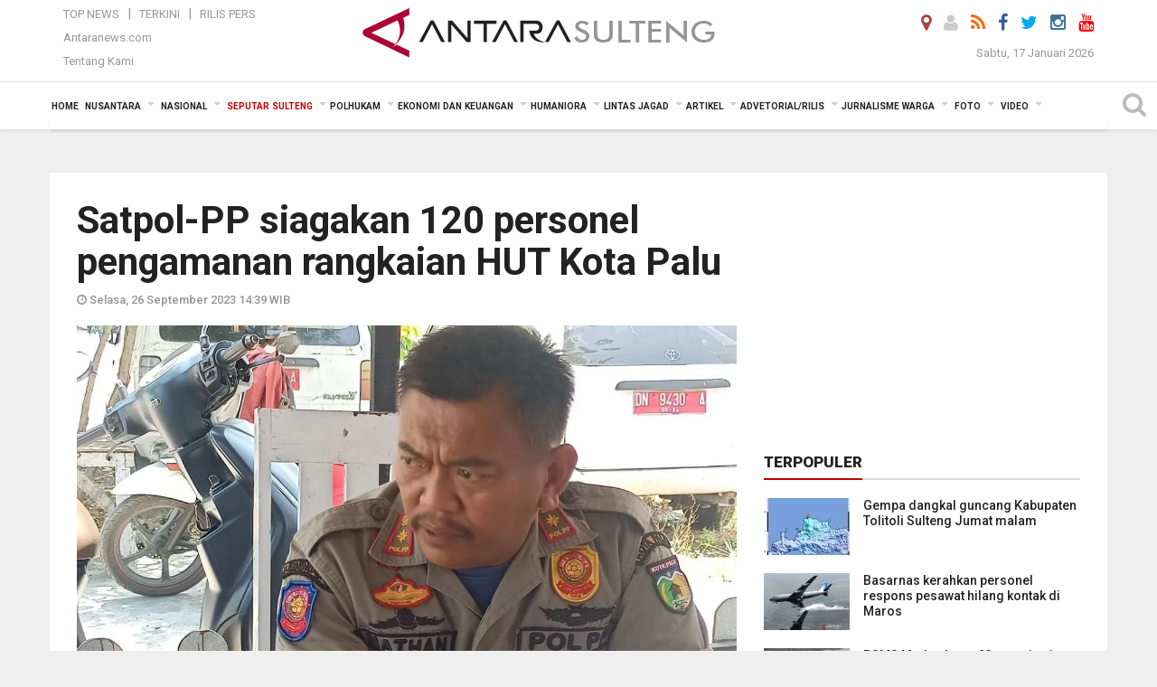

--- FILE ---
content_type: text/html; charset=UTF-8
request_url: https://sulteng.antaranews.com/berita/284331/satpol-pp-siagakan-120-personel-pengamanan-rangkaian-hut-kota-palu
body_size: 24398
content:
<!doctype html>
<html>
<head>
  <meta charset="utf-8">
  <title>Satpol-PP siagakan 120 personel pengamanan rangkaian HUT Kota Palu - ANTARA News Sulteng</title>
<meta name="keywords" content="hut kota palu, pengamanan, satpol-pp, pemkotpalu, sulteng, nathan pasongan">
<meta name="description" content="Satuan Polisi Pamong Praja (Satpol-PP) menyiagakan sekitar 120 personel dalam tim terpadu pengamanan rangkaian kegiatan HUT ke-45 Kota Palu guna kesuksesan acara ANTARA News sulteng seputar sulteng ...">
<meta property="fb:app_id" content="558190404243031">
<meta property="og:title" content="Satpol-PP siagakan 120 personel pengamanan rangkaian HUT Kota Palu">
<meta property="og:description" content="Satuan Polisi Pamong Praja (Satpol-PP) menyiagakan sekitar 120 personel dalam tim terpadu pengamanan rangkaian kegiatan HUT ke-45 Kota Palu guna kesuksesan acara ANTARA News sulteng seputar sulteng ...">
<meta property="og:image" content="https://cdn.antaranews.com/cache/800x533/2023/09/26/IMG_20230926_153555_jVlFszBX92.jpeg">
<link rel="preload" as="image" href="https://cdn.antaranews.com/cache/800x533/2023/09/26/IMG_20230926_153555_jVlFszBX92.jpeg.webp" />
<link rel="amphtml" href="https://sulteng.antaranews.com/amp/berita/284331/satpol-pp-siagakan-120-personel-pengamanan-rangkaian-hut-kota-palu" />
<meta property="og:site_name" content="Antara News Palu" />
<meta property="og:locale" content="id_ID" />
<meta property="article:section" content="Indonesia" />
<link rel="image_src" href="https://cdn.antaranews.com/cache/1200x800/2023/09/26/IMG_20230926_153555_jVlFszBX92.jpeg" />
<link rel="preload" as="image" href="https://cdn.antaranews.com/cache/1200x800/2023/09/26/IMG_20230926_153555_jVlFszBX92.jpeg.webp" imagesrcset="https://cdn.antaranews.com/cache/360x240/2023/09/26/IMG_20230926_153555_jVlFszBX92.jpeg.webp 360w, https://cdn.antaranews.com/cache/800x533/2023/09/26/IMG_20230926_153555_jVlFszBX92.jpeg.webp 800w, https://cdn.antaranews.com/cache/1200x800/2023/09/26/IMG_20230926_153555_jVlFszBX92.jpeg.webp 1200w" />
<meta itemprop="datePublished" content="Tue, 26 Sep 2023 14:39:22 +0700">
<link rel="dns-prefetch" href="twitter.com">
<meta name="twitter:card" content="summary_large_image">
<meta name="twitter:site" content="@lkbnantarapalu">
<meta name="twitter:creator" content="@lkbnantarapalu">
<meta name="twitter:title" content="Satpol-PP siagakan 120 personel pengamanan rangkaian HUT Kota Palu">
<meta name="twitter:description" content="Satuan Polisi Pamong Praja (Satpol-PP) menyiagakan sekitar 120 personel dalam tim terpadu pengamanan rangkaian kegiatan HUT ke-45 Kota Palu guna kesuksesan acara ANTARA News sulteng seputar sulteng ...">
<meta name="twitter:image" content="https://cdn.antaranews.com/cache/800x533/2023/09/26/IMG_20230926_153555_jVlFszBX92.jpeg">
<script type="application/ld+json">{"@context":"https://schema.org","@type":"NewsArticle","headline":"Satpol-PP siagakan 120 personel pengamanan rangkaian HUT Kota Palu","mainEntityOfPage":{"@type":"WebPage","@id":"https://sulteng.antaranews.com/berita/284331/satpol-pp-siagakan-120-personel-pengamanan-rangkaian-hut-kota-palu"},"url":"https://sulteng.antaranews.com/berita/284331/satpol-pp-siagakan-120-personel-pengamanan-rangkaian-hut-kota-palu","image":{"@type":"ImageObject","url":"https://cdn.antaranews.com/cache/1200x800/2023/09/26/IMG_20230926_153555_jVlFszBX92.jpeg","height":800,"width":1200},"dateCreated":"2023-09-26T14:39:22+07:00","datePublished":"2023-09-26T14:39:22+07:00","dateModified":"2023-09-26T14:39:22+07:00","articleSection":"News","creator":{"@type":"Person","name":"Mohamad Ridwan"},"author":{"@type":"Person","name":"Andilala"},"keywords":["HUT kota palu","pengamanan","Satpol-PP","Pemkotpalu","Sulteng","Nathan Pasongan"],"publisher":{"@type":"Organization","name":"ANTARA Sulteng","logo":{"@type":"ImageObject","url":"https://sulteng.antaranews.com/img/www.antarasulteng.com.png","width":353,"height":60}},"description":"Satuan Polisi Pamong Praja (Satpol-PP) menyiagakan sekitar 120 personel dalam tim terpadu pengamanan rangkaian kegiatan HUT ke-45 Kota Palu guna kesuksesan acara ANTARA News sulteng seputar sulteng ..."}</script>  <meta name="copyright" content="ANTARA News Agency">
  <meta http-equiv="X-UA-Compatible" content="IE=edge">
  <link rel="canonical" href="https://sulteng.antaranews.com/berita/284331/satpol-pp-siagakan-120-personel-pengamanan-rangkaian-hut-kota-palu" />     <meta class="viewport" name="viewport" content="width=device-width, initial-scale=1.0">
    <!--<meta class="viewport" name="viewport" content="width=device-width, initial-scale=1.0">-->
  <script async src='https://www.googletagmanager.com/gtag/js?id=G-7W9RWE74HR'></script>
	<script>
	  window.dataLayer = window.dataLayer || [];
	  function gtag(){dataLayer.push(arguments);}
	  gtag('js', new Date());

	  gtag('config', 'G-7W9RWE74HR');
	</script>  <!-- Favicon -->
  <link rel="shortcut icon" href="https://sulteng.antaranews.com/img/index.ico" type="image/x-icon" />
  <link rel="apple-touch-icon" sizes="57x57" href="https://static.antaranews.com/img/favicon/apple-icon-57x57.png">
  <link rel="apple-touch-icon" sizes="60x60" href="https://static.antaranews.com/img/favicon/apple-icon-60x60.png">
  <link rel="apple-touch-icon" sizes="72x72" href="https://static.antaranews.com/img/favicon/apple-icon-72x72.png">
  <link rel="apple-touch-icon" sizes="76x76" href="https://static.antaranews.com/img/favicon/apple-icon-76x76.png">
  <link rel="apple-touch-icon" sizes="114x114" href="https://static.antaranews.com/img/favicon/apple-icon-114x114.png">
  <link rel="apple-touch-icon" sizes="120x120" href="https://static.antaranews.com/img/favicon/apple-icon-120x120.png">
  <link rel="apple-touch-icon" sizes="144x144" href="https://static.antaranews.com/img/favicon/apple-icon-144x144.png">
  <link rel="apple-touch-icon" sizes="152x152" href="https://static.antaranews.com/img/favicon/apple-icon-152x152.png">
  <link rel="apple-touch-icon" sizes="180x180" href="https://static.antaranews.com/img/favicon/apple-icon-180x180.png">
 <!-- Jquery js -->
 <script src="https://sulteng.antaranews.com/js/jquery-1.11.2.min.js"></script>
  <!-- Google Fonts -->
  <link href="https://static.antaranews.com" rel="preconnect" />
  <link href="https://img.antaranews.com" rel="preconnect" />
  <link href="https://fonts.gstatic.com" rel="preconnect" crossorigin />
  <link href="https://ads.antaranews.com" rel="dns-prefetch" />
  <link href="https://www.google-analytics.com" rel="preconnect" crossorigin />
  <link href="https://www.googletagmanager.com" rel="preconnect" crossorigin />
  <link href="https://www.googletagservices.com" rel="preconnect" crossorigin />
  <link href="https://pagead2.googlesyndication.com" rel="preconnect" crossorigin />
  <link href="https://cdn.antaranews.com" rel="dns-prefetch" />
  
  <link href="https://fonts.googleapis.com/css?family=Roboto:100,300,300italic,400,400italic,500,700,700italic,900&display=swap" rel="preload" as="style" />
  <link href="https://fonts.googleapis.com/css?family=Roboto:100,300,300italic,400,400italic,500,700,700italic,900&display=swap" rel="stylesheet" />
  
  <!-- Icon Font -->
  <link rel="stylesheet" href="https://sulteng.antaranews.com/plugins/font-awesome/css/font-awesome.min.css">

  <!-- Bootstrap CSS -->
  <link rel="stylesheet" href="https://sulteng.antaranews.com/plugins/bootstrap/css/bootstrap.min.css">

  <!-- Theme CSS -->
  <link rel="stylesheet" href="https://sulteng.antaranews.com/css/style.css?v=1.7">
  
  <!--[if lt IE 9]>
    <script src="https://oss.maxcdn.com/libs/html5shiv/3.7.0/html5shiv.js"></script>
    <script src="https://oss.maxcdn.com/libs/respond.js/1.4.2/respond.min.js"></script>
  <![endif]-->
  <link rel="stylesheet" href="https://sulteng.antaranews.com/css/addstyle.css?v=1.17">
  <link rel="stylesheet" href="https://sulteng.antaranews.com/css/flaxslider.css">
  <link rel="stylesheet" href="https://sulteng.antaranews.com/css/assets.css">
  <link rel="stylesheet" href="https://sulteng.antaranews.com/css/media-query.css?v=1.3">
  <script src="https://static.antaranews.com/js/plugins/lazysizes/lazysizes.min.js" defer></script>
</head><body>
<div id="main" class="header-big">
  
  <header class="header-wrapper clearfix">
    
	<!-- .header-top -->

    <div class="header-mid navbar-collapse collapse">
		
			<div id="tophead_menu" class="pb10">
	<div class="container">
        <div class="">
          <div class="row">
			 <div class="col-md-3 topmenu-header navbar-collapse collapse">
				 <div>
				 <ul id="ul-top">
							<li><a href="https://sulteng.antaranews.com/top-news" data-toggle="tooltip" data-placement="bottom" title="Top News">Top News</a></li>
							<li><a href="https://sulteng.antaranews.com/terkini" data-toggle="tooltip" data-placement="bottom" title="Terkini">Terkini</a></li>
							<li><a href="https://sulteng.antaranews.com/rilis-pers" data-toggle="tooltip" data-placement="bottom" title="Rilis Pers">Rilis Pers</a></li>
						</ul>
				 </div>
				 
				  <div class="mt5">
					<a href="http://www.antaranews.com" target="_blank" data-toggle="tooltip" data-placement="bottom" title="Antaranews.com">Antaranews.com</a>
				 </div>
				 <div class="mt5">
					<a href="https://sulteng.antaranews.com/about-us" data-toggle="tooltip" data-placement="bottom" title="Tentang Kami">Tentang Kami</a>
				 </div>
			 </div>
            <div class="col-md-6 m0">
              <div class="header-mid-wrapper text-center clearfix">
                <div class="mid-logo-wrapper">
                  <a class="logo" href="https://sulteng.antaranews.com" title="ANTARA News Sulteng" rel="home">
					<img alt="Logo Header Antaranews sulteng" src="https://sulteng.antaranews.com/img/www.antarasulteng.com.png" />
                  </a><!-- .logo -->
                </div>
              </div>
            </div>
			 <div class="col-md-3 navbar-collapse collapse sosposition">
			 <div class="social-icons pull-right sosmargin">
				<a href="#" id="myLocation" class="active" data-toggle="tooltip" data-placement="bottom" title="Nonaktifkan Lokasi"><i class="fa fa-map-marker fa-lg text-danger"></i></a>				<a href="https://sulteng.antaranews.com/login" data-toggle="tooltip" data-placement="bottom" title="Login"><i class="fa fa-user fa-lg"></i></a>
				<a href="https://sulteng.antaranews.com/rss/" data-toggle="tooltip" data-placement="bottom" title="Rss"><i class="fa fa-rss fa-lg"></i></a>
                <!-- https://www.facebook.com/Antara-Sulteng-410962085588686/ -->
				<a href="https://www.facebook.com/antaranewssulteng" target="_blank" data-toggle="tooltip" data-placement="bottom" title="Facebook"><i class="fa fa-facebook fa-lg"></i></a>
                <a href="https://twitter.com/lkbnantarapalu" target="_blank" data-toggle="tooltip" data-placement="bottom" title="Twitter"><i class="fa fa-twitter fa-lg"></i></a>
                <a href="https://www.instagram.com/antaranews_sulteng" data-toggle="tooltip" data-placement="bottom" title="" data-original-title="Instagram"><i class="fa fa-instagram fa-lg"></i></a>
				<a href="https://www.youtube.com/channel/UCQjTB1WQrf1Di2VztdaboLQ" target="_blank" data-toggle="tooltip" data-placement="bottom" title="" data-original-title="Youtube"><i class="fa fa-youtube fa-lg youtube-color"></i></a>
              </div>
			
				<div class="topdate">Sabtu, 17 Januari 2026</div>
			 </div>
			 
          </div>
        </div>
      </div>
</div>		
	</div><!-- .header-mid -->
	
	<div class="header text-center" id="header">
	   <div class="container relative" id="con">
        <!--<div class="mag-content">-->
          <div class="row">
           <!--<div class="col-md-12">-->
                          <!-- Mobile Menu Button -->
           <div>
		   <a class="navbar-toggle collapsed" id="nav-button" href="#mobile-nav">
              <span class="icon-bar"></span>
              <span class="icon-bar"></span>
              <span class="icon-bar"></span>
              <span class="icon-bar"></span>
            </a><!-- .navbar-toggle -->
			<div class="navbar-toggle collapsed topmidlogo"><a href="https://sulteng.antaranews.com"><img alt="Logo Small Mobile Antaranews sulteng" src="https://sulteng.antaranews.com/img/m.antarasulteng.com.jpg" /></a></div>
			
			 <a class="navbar-toggle collapsed pull-right" id="src-mobile" href="#mobile-src">
              <span class="fa fa-search fa-lg" style="background-color:#fff;"></span>
            </a>
			</div>
		
			<!-- .navbar-toggle -->
			 
            <!-- Main Nav Wrapper -->
            <nav class="navbar mega-menu">
				 <div id="formobile" class="src_position">
				<form action="https://sulteng.antaranews.com/search" method="get">
					<input class="sb-search-input maxfieldsrc" placeholder="Kata Kunci ..." type="text" value="" name="q" id="search">
				 </form>
				</div>
			
              <a class="logo" id="logoscroll" href="https://sulteng.antaranews.com" title="ANTARA News Sulteng" rel="home">
               <img alt="Logo Small Fixed Antaranews sulteng" src="https://sulteng.antaranews.com/img/logo-antara.png" />
              </a><!-- .logo -->
              
              <!-- Navigation Menu -->
           <div class="container dropdown-menu fullwidth navbar-collapse collapse">
              <ul class="nav navbar-nav">
				<li class="dropdown mega-full menu-color1">
                  <a href="https://sulteng.antaranews.com" role="button" aria-expanded="false">Home</a>
				</li>
				<li class="dropdown mega-full menu-color1">
					<a href="https://sulteng.antaranews.com/nusantara" class="dropdown-toggle " data-toggle="dropdown" role="button" aria-expanded="false">Nusantara</a>
						<ul class="container dropdown-menu fullwidth m0" style="animation-delay:0.2s;">
							<li>
								<div class="tabbable tabs-left">
									<ul class="nav nav-tabs nav-horizontal">
										<li class="col-sm-3"><a href="https://www.antaranews.com" target="_blank" title="antaranews.com">antaranews.com</a></li><li class="col-sm-3"><a href="https://aceh.antaranews.com" target="_blank" title="Aceh/NAD">Aceh/NAD</a></li><li class="col-sm-3"><a href="https://bali.antaranews.com" target="_blank" title="Bali">Bali</a></li><li class="col-sm-3"><a href="https://babel.antaranews.com" target="_blank" title="Bangka/Belitung">Bangka/Belitung</a></li><li class="col-sm-3"><a href="https://banten.antaranews.com" target="_blank" title="Banten">Banten</a></li><li class="col-sm-3"><a href="https://bengkulu.antaranews.com" target="_blank" title="Bengkulu">Bengkulu</a></li><li class="col-sm-3"><a href="https://gorontalo.antaranews.com" target="_blank" title="Gorontalo">Gorontalo</a></li><li class="col-sm-3"><a href="https://jambi.antaranews.com" target="_blank" title="Jambi">Jambi</a></li><li class="col-sm-3"><a href="https://jabar.antaranews.com" target="_blank" title="Jawa Barat">Jawa Barat</a></li><li class="col-sm-3"><a href="https://jateng.antaranews.com" target="_blank" title="Jawa Tengah">Jawa Tengah</a></li><li class="col-sm-3"><a href="https://jatim.antaranews.com" target="_blank" title="Jawa Timur">Jawa Timur</a></li><li class="col-sm-3"><a href="https://kalbar.antaranews.com" target="_blank" title="Kalimantan Barat">Kalimantan Barat</a></li><li class="col-sm-3"><a href="https://kalsel.antaranews.com" target="_blank" title="Kalimantan Selatan">Kalimantan Selatan</a></li><li class="col-sm-3"><a href="https://kalteng.antaranews.com" target="_blank" title="Kalimantan Tengah">Kalimantan Tengah</a></li><li class="col-sm-3"><a href="https://kaltim.antaranews.com" target="_blank" title="Kalimantan Timur">Kalimantan Timur</a></li><li class="col-sm-3"><a href="https://kaltara.antaranews.com" target="_blank" title="Kalimantan Utara">Kalimantan Utara</a></li><li class="col-sm-3"><a href="https://kepri.antaranews.com" target="_blank" title="Kepulauan Riau">Kepulauan Riau</a></li><li class="col-sm-3"><a href="https://kl.antaranews.com" target="_blank" title="Kuala Lumpur">Kuala Lumpur</a></li><li class="col-sm-3"><a href="https://lampung.antaranews.com" target="_blank" title="Lampung">Lampung</a></li><li class="col-sm-3"><a href="https://ambon.antaranews.com" target="_blank" title="Maluku">Maluku</a></li><li class="col-sm-3"><a href="https://megapolitan.antaranews.com" target="_blank" title="Megapolitan">Megapolitan</a></li><li class="col-sm-3"><a href="https://mataram.antaranews.com" target="_blank" title="NTB">NTB</a></li><li class="col-sm-3"><a href="https://kupang.antaranews.com" target="_blank" title="NTT">NTT</a></li><li class="col-sm-3"><a href="https://papua.antaranews.com" target="_blank" title="Papua">Papua</a></li><li class="col-sm-3"><a href="https://papuatengah.antaranews.com" target="_blank" title="Papua Tengah">Papua Tengah</a></li><li class="col-sm-3"><a class="" href="https://riau.antaranews.com" target="_blank" title="Riau">Riau</a></li><li class="col-sm-3"><a href="https://makassar.antaranews.com" target="_blank" title="Sulawesi Selatan">Sulawesi Selatan</a></li><li class="col-sm-3"><a href="https://sulteng.antaranews.com" target="_blank" title="Sulawesi Tengah">Sulawesi Tengah</a></li><li class="col-sm-3"><a href="https://sultra.antaranews.com" target="_blank" title="Sulawesi Tenggara">Sulawesi Tenggara</a></li><li class="col-sm-3"><a href="https://manado.antaranews.com" target="_blank" title="Sulawesi Utara">Sulawesi Utara</a></li><li class="col-sm-3"><a href="https://sumbar.antaranews.com" target="_blank" title="Sumatera Barat">Sumatera Barat</a></li><li class="col-sm-3"><a href="https://sumsel.antaranews.com" target="_blank" title="Sumatera Selatan">Sumatera Selatan</a></li><li class="col-sm-3"><a href="https://sumut.antaranews.com" target="_blank" title="Sumatera Utara">Sumatera Utara</a></li><li class="col-sm-3"><a href="https://jogja.antaranews.com" target="_blank" title="Yogyakarta">Yogyakarta</a></li>									</ul>
								</div>
							</li>
						</ul>
				</li>
			
				<li class="dropdown mega-full menu-color1">
						<a href="https://sulteng.antaranews.com/nasional" class="dropdown-toggle " data-toggle="dropdown" role="button" aria-expanded="false">Nasional</a>
							<ul class="container dropdown-menu fullwidth m0" style="animation-delay:0.2s;">
								<li>
								  <div class="mega-menu-5block">
																		<div class="mega-menu-news">
					  <div class="mega-menu-img relative">
						
						<a href="https://sulteng.antaranews.com/berita/371798/basarnas-kerahkan-personel-respons-pesawat-hilang-kontak-di-maros" title="Basarnas kerahkan personel respons pesawat hilang kontak di Maros" rel="nofollow">
						 <picture>
							<source type="image/webp" data-srcset="https://cdn.antaranews.com/cache/270x180/2026/01/17/61664.jpg.webp">
							<img data-src="https://cdn.antaranews.com/cache/270x180/2026/01/17/61664.jpg" class="lazyload" alt="Basarnas kerahkan personel respons pesawat hilang kontak di Maros">
						</picture>
						</a>
					  </div>
					  <div class="mega-menu-detail">
						<h4 class="entry-title">
						  <a href="https://sulteng.antaranews.com/berita/371798/basarnas-kerahkan-personel-respons-pesawat-hilang-kontak-di-maros" rel="nofollow" title="Basarnas kerahkan personel respons pesawat hilang kontak di Maros">Basarnas kerahkan personel respons pesawat hilang kontak di Maros</a>
						  <p class="simple-share mt5">Sabtu, 17 Januari 2026 16:40</p>
						</h4>
					  </div>
					</div><div class="mega-menu-news">
					  <div class="mega-menu-img relative">
						
						<a href="https://sulteng.antaranews.com/berita/371762/negara-gaji-petani-pulihkan-sawah-terdampak-bencana-sumatera" title="Negara gaji petani pulihkan sawah terdampak bencana Sumatera" rel="nofollow">
						 <picture>
							<source type="image/webp" data-srcset="https://cdn.antaranews.com/cache/270x180/2026/01/17/E6FBC05D-CA53-404D-8D26-3A3B69877EC4.jpeg.webp">
							<img data-src="https://cdn.antaranews.com/cache/270x180/2026/01/17/E6FBC05D-CA53-404D-8D26-3A3B69877EC4.jpeg" class="lazyload" alt="Negara gaji petani pulihkan sawah terdampak bencana Sumatera">
						</picture>
						</a>
					  </div>
					  <div class="mega-menu-detail">
						<h4 class="entry-title">
						  <a href="https://sulteng.antaranews.com/berita/371762/negara-gaji-petani-pulihkan-sawah-terdampak-bencana-sumatera" rel="nofollow" title="Negara gaji petani pulihkan sawah terdampak bencana Sumatera">Negara gaji petani pulihkan sawah terdampak bencana Sumatera</a>
						  <p class="simple-share mt5">Sabtu, 17 Januari 2026 7:02</p>
						</h4>
					  </div>
					</div><div class="mega-menu-news">
					  <div class="mega-menu-img relative">
						
						<a href="https://sulteng.antaranews.com/berita/371701/sedia-payung-hujan-ringan-guyur-mayoritas-kota-besar-ri-pada-jumat" title="Sedia payung, hujan ringan guyur mayoritas kota besar RI pada Jumat" rel="nofollow">
						 <picture>
							<source type="image/webp" data-srcset="https://cdn.antaranews.com/cache/270x180/2026/01/14/id12678.jpg.webp">
							<img data-src="https://cdn.antaranews.com/cache/270x180/2026/01/14/id12678.jpg" class="lazyload" alt="Sedia payung, hujan ringan guyur mayoritas kota besar RI pada Jumat">
						</picture>
						</a>
					  </div>
					  <div class="mega-menu-detail">
						<h4 class="entry-title">
						  <a href="https://sulteng.antaranews.com/berita/371701/sedia-payung-hujan-ringan-guyur-mayoritas-kota-besar-ri-pada-jumat" rel="nofollow" title="Sedia payung, hujan ringan guyur mayoritas kota besar RI pada Jumat">Sedia payung, hujan ringan guyur mayoritas kota besar RI pada Jumat</a>
						  <p class="simple-share mt5">Jumat, 16 Januari 2026 8:20</p>
						</h4>
					  </div>
					</div><div class="mega-menu-news">
					  <div class="mega-menu-img relative">
						
						<a href="https://sulteng.antaranews.com/berita/371649/tni-bersihkan-sekolah-sekolah-yang-diselimuti-lumpur-di-aceh-tamiang" title="TNI bersihkan sekolah-sekolah yang diselimuti lumpur di Aceh Tamiang" rel="nofollow">
						 <picture>
							<source type="image/webp" data-srcset="https://cdn.antaranews.com/cache/270x180/2026/01/15/IMG-20260115-WA0058.jpg.webp">
							<img data-src="https://cdn.antaranews.com/cache/270x180/2026/01/15/IMG-20260115-WA0058.jpg" class="lazyload" alt="TNI bersihkan sekolah-sekolah yang diselimuti lumpur di Aceh Tamiang">
						</picture>
						</a>
					  </div>
					  <div class="mega-menu-detail">
						<h4 class="entry-title">
						  <a href="https://sulteng.antaranews.com/berita/371649/tni-bersihkan-sekolah-sekolah-yang-diselimuti-lumpur-di-aceh-tamiang" rel="nofollow" title="TNI bersihkan sekolah-sekolah yang diselimuti lumpur di Aceh Tamiang">TNI bersihkan sekolah-sekolah yang diselimuti lumpur di Aceh Tamiang</a>
						  <p class="simple-share mt5">Kamis, 15 Januari 2026 14:04</p>
						</h4>
					  </div>
					</div><div class="mega-menu-news">
					  <div class="mega-menu-img relative">
						
						<a href="https://sulteng.antaranews.com/berita/371593/bmkg-peringatkan-potensi-hujan-lebat-sangat-lebat-pada-kamis" title="BMKG peringatkan potensi hujan lebat-sangat lebat pada Kamis" rel="nofollow">
						 <picture>
							<source type="image/webp" data-srcset="https://cdn.antaranews.com/cache/270x180/2026/01/14/hujan11.jpg.webp">
							<img data-src="https://cdn.antaranews.com/cache/270x180/2026/01/14/hujan11.jpg" class="lazyload" alt="BMKG peringatkan potensi hujan lebat-sangat lebat pada Kamis">
						</picture>
						</a>
					  </div>
					  <div class="mega-menu-detail">
						<h4 class="entry-title">
						  <a href="https://sulteng.antaranews.com/berita/371593/bmkg-peringatkan-potensi-hujan-lebat-sangat-lebat-pada-kamis" rel="nofollow" title="BMKG peringatkan potensi hujan lebat-sangat lebat pada Kamis">BMKG peringatkan potensi hujan lebat-sangat lebat pada Kamis</a>
						  <p class="simple-share mt5">Kamis, 15 Januari 2026 8:32</p>
						</h4>
					  </div>
					</div>								   </div>
								</li>
							</ul>
				</li>
				
		<li class="dropdown mega-full menu-color1"><a href="https://sulteng.antaranews.com/seputar-sulteng" class="dropdown-toggle active" data-toggle="dropdown" role="button" aria-expanded="false">Seputar Sulteng</a><ul class="container dropdown-menu fullwidth m0" style="animation-delay:0.2s;">
										<li><div class="tabbable tab-hover tabs-left">
												<ul class="nav nav-tabs tab-hover"><li class="active"><a style="padding:4px 30px 4px 15px;" class="first" href="https://sulteng.antaranews.com/seputar-sulteng/kota-palu" data-target="#seputar-sulteng0" data-toggle="tab">Kota Palu</a></li><li><a style="padding:4px 30px 4px 15px;" href="https://sulteng.antaranews.com/seputar-sulteng/kabupaten-donggala" data-target="#seputar-sulteng1" data-toggle="tab">Kabupaten Donggala</a></li><li><a style="padding:4px 30px 4px 15px;" href="https://sulteng.antaranews.com/seputar-sulteng/parigi-moutong" data-target="#seputar-sulteng2" data-toggle="tab">Parigi Moutong</a></li><li><a style="padding:4px 30px 4px 15px;" href="https://sulteng.antaranews.com/seputar-sulteng/sigi" data-target="#seputar-sulteng3" data-toggle="tab">Sigi</a></li><li><a style="padding:4px 30px 4px 15px;" href="https://sulteng.antaranews.com/seputar-sulteng/tolitoli" data-target="#seputar-sulteng4" data-toggle="tab">Tolitoli</a></li><li><a style="padding:4px 30px 4px 15px;" href="https://sulteng.antaranews.com/seputar-sulteng/buol" data-target="#seputar-sulteng5" data-toggle="tab">Buol</a></li><li><a style="padding:4px 30px 4px 15px;" href="https://sulteng.antaranews.com/seputar-sulteng/poso" data-target="#seputar-sulteng6" data-toggle="tab">Poso</a></li><li><a style="padding:4px 30px 4px 15px;" href="https://sulteng.antaranews.com/seputar-sulteng/tojo-una-una" data-target="#seputar-sulteng7" data-toggle="tab">Tojo Una-Una</a></li><li><a style="padding:4px 30px 4px 15px;" href="https://sulteng.antaranews.com/seputar-sulteng/morowali" data-target="#seputar-sulteng8" data-toggle="tab">Morowali</a></li><li><a style="padding:4px 30px 4px 15px;" href="https://sulteng.antaranews.com/seputar-sulteng/morowali-utara" data-target="#seputar-sulteng9" data-toggle="tab">Morowali Utara</a></li><li><a style="padding:4px 30px 4px 15px;" href="https://sulteng.antaranews.com/seputar-sulteng/banggai" data-target="#seputar-sulteng10" data-toggle="tab">Banggai</a></li><li><a style="padding:4px 30px 4px 15px;" href="https://sulteng.antaranews.com/seputar-sulteng/banggai-kepulauan" data-target="#seputar-sulteng11" data-toggle="tab">Banggai Kepulauan</a></li><li><a style="padding:4px 30px 4px 15px;" href="https://sulteng.antaranews.com/seputar-sulteng/banggai-laut" data-target="#seputar-sulteng12" data-toggle="tab">Banggai Laut</a></li></ul><div class="tab-content"><div id="seputar-sulteng0" class="tab-pane active animated fadeIn"><div class="mega-menu-news">
						  <div class="mega-menu-img">
							<a href="https://sulteng.antaranews.com/berita/371681/sulteng-siapkan-langkah-kendalikan-inflasi-jelang-ramadhan" title="Sulteng siapkan langkah kendalikan inflasi jelang Ramadhan">
								
							   <picture>
										<source type="image/webp" data-srcset="https://cdn.antaranews.com/cache/270x180/2026/01/15/IMG-20260115-WA0024.jpg.webp">
										<img data-src="https://cdn.antaranews.com/cache/270x180/2026/01/15/IMG-20260115-WA0024.jpg" class="lazyload" alt="Sulteng siapkan langkah kendalikan inflasi jelang Ramadhan" >
									</picture>
							  
							</a>
						  </div>
						  <div class="mega-menu-detail">
							<h4 class="entry-title">
							  <a href="https://sulteng.antaranews.com/berita/371681/sulteng-siapkan-langkah-kendalikan-inflasi-jelang-ramadhan" title="Sulteng siapkan langkah kendalikan inflasi jelang Ramadhan">Sulteng siapkan langkah kendalikan inflasi jelang Ramadhan</a>
							</h4>
							<p class="simple-share">
							 16 January 2026 8:12 Wib
							</p>
						  </div>
						</div><div class="mega-menu-news">
						  <div class="mega-menu-img">
							<a href="https://sulteng.antaranews.com/berita/371461/pembangunan-karakter-generasi-muda-fondasi-palu-berkelanjutan" title="Pembangunan karakter generasi muda fondasi Palu berkelanjutan">
								
							   <picture>
										<source type="image/webp" data-srcset="https://cdn.antaranews.com/cache/270x180/2026/01/13/B-1-1-1.jpg.webp">
										<img data-src="https://cdn.antaranews.com/cache/270x180/2026/01/13/B-1-1-1.jpg" class="lazyload" alt="Pembangunan karakter generasi muda fondasi Palu berkelanjutan" >
									</picture>
							  
							</a>
						  </div>
						  <div class="mega-menu-detail">
							<h4 class="entry-title">
							  <a href="https://sulteng.antaranews.com/berita/371461/pembangunan-karakter-generasi-muda-fondasi-palu-berkelanjutan" title="Pembangunan karakter generasi muda fondasi Palu berkelanjutan">Pembangunan karakter generasi muda fondasi Palu berkelanjutan</a>
							</h4>
							<p class="simple-share">
							 13 January 2026 21:22 Wib
							</p>
						  </div>
						</div><div class="mega-menu-news">
						  <div class="mega-menu-img">
							<a href="https://sulteng.antaranews.com/berita/371329/pemkot-palu-operasikan-kembali-bus-transpalu-mulai-13-januari-2026" title="Pemkot Palu operasikan kembali Bus TransPalu mulai 13 Januari 2026">
								
							   <picture>
										<source type="image/webp" data-srcset="https://cdn.antaranews.com/cache/270x180/2026/01/12/1000429136.jpg.jpg.webp">
										<img data-src="https://cdn.antaranews.com/cache/270x180/2026/01/12/1000429136.jpg.jpg" class="lazyload" alt="Pemkot Palu operasikan kembali Bus TransPalu mulai 13 Januari 2026" >
									</picture>
							  
							</a>
						  </div>
						  <div class="mega-menu-detail">
							<h4 class="entry-title">
							  <a href="https://sulteng.antaranews.com/berita/371329/pemkot-palu-operasikan-kembali-bus-transpalu-mulai-13-januari-2026" title="Pemkot Palu operasikan kembali Bus TransPalu mulai 13 Januari 2026">Pemkot Palu operasikan kembali Bus TransPalu mulai 13 Januari 2026</a>
							</h4>
							<p class="simple-share">
							 12 January 2026 22:16 Wib
							</p>
						  </div>
						</div><div class="mega-menu-news">
						  <div class="mega-menu-img">
							<a href="https://sulteng.antaranews.com/berita/371317/bpbd-kota-palu-membantu-warga-bersihkan-lumpur-di-pemukiman-terdampak-banjir" title="BPBD Kota Palu membantu warga bersihkan lumpur di pemukiman terdampak banjir">
								
							   <picture>
										<source type="image/webp" data-srcset="https://cdn.antaranews.com/cache/270x180/2026/01/12/1000576480.jpg.webp">
										<img data-src="https://cdn.antaranews.com/cache/270x180/2026/01/12/1000576480.jpg" class="lazyload" alt="BPBD Kota Palu membantu warga bersihkan lumpur di pemukiman terdampak banjir" >
									</picture>
							  
							</a>
						  </div>
						  <div class="mega-menu-detail">
							<h4 class="entry-title">
							  <a href="https://sulteng.antaranews.com/berita/371317/bpbd-kota-palu-membantu-warga-bersihkan-lumpur-di-pemukiman-terdampak-banjir" title="BPBD Kota Palu membantu warga bersihkan lumpur di pemukiman terdampak banjir">BPBD Kota Palu membantu warga bersihkan lumpur di pemukiman terdampak banjir</a>
							</h4>
							<p class="simple-share">
							 12 January 2026 19:29 Wib
							</p>
						  </div>
						</div></div><div id="seputar-sulteng1" class="tab-pane animated fadeIn"><div class="mega-menu-news">
						  <div class="mega-menu-img">
							<a href="https://sulteng.antaranews.com/berita/371589/akses-dua-desa-terdampak-banjir-di-donggala-diklaim-sudah-pulih" title="Akses dua desa terdampak banjir di Donggala diklaim sudah pulih">
								
							   <picture>
										<source type="image/webp" data-srcset="https://cdn.antaranews.com/cache/270x180/2026/01/14/13302.jpg.webp">
										<img data-src="https://cdn.antaranews.com/cache/270x180/2026/01/14/13302.jpg" class="lazyload" alt="Akses dua desa terdampak banjir di Donggala diklaim sudah pulih" >
									</picture>
							  
							</a>
						  </div>
						  <div class="mega-menu-detail">
							<h4 class="entry-title">
							  <a href="https://sulteng.antaranews.com/berita/371589/akses-dua-desa-terdampak-banjir-di-donggala-diklaim-sudah-pulih" title="Akses dua desa terdampak banjir di Donggala diklaim sudah pulih">Akses dua desa terdampak banjir di Donggala diklaim sudah pulih</a>
							</h4>
							<p class="simple-share">
							 15 January 2026 6:25 Wib
							</p>
						  </div>
						</div><div class="mega-menu-news">
						  <div class="mega-menu-img">
							<a href="https://sulteng.antaranews.com/berita/371533/brimob-polda-sulteng-bersihkan-rumah-warga-terdampak-banjir-di-donggala" title="Brimob Polda-Sulteng bersihkan rumah warga terdampak banjir di Donggala">
								
							   <picture>
										<source type="image/webp" data-srcset="https://cdn.antaranews.com/cache/270x180/2026/01/14/12512.jpg.webp">
										<img data-src="https://cdn.antaranews.com/cache/270x180/2026/01/14/12512.jpg" class="lazyload" alt="Brimob Polda-Sulteng bersihkan rumah warga terdampak banjir di Donggala" >
									</picture>
							  
							</a>
						  </div>
						  <div class="mega-menu-detail">
							<h4 class="entry-title">
							  <a href="https://sulteng.antaranews.com/berita/371533/brimob-polda-sulteng-bersihkan-rumah-warga-terdampak-banjir-di-donggala" title="Brimob Polda-Sulteng bersihkan rumah warga terdampak banjir di Donggala">Brimob Polda-Sulteng bersihkan rumah warga terdampak banjir di Donggala</a>
							</h4>
							<p class="simple-share">
							 14 January 2026 10:38 Wib
							</p>
						  </div>
						</div><div class="mega-menu-news">
						  <div class="mega-menu-img">
							<a href="https://sulteng.antaranews.com/berita/371485/brimob-polda-sulteng-bangun-jembatan-darurat-di-labuan" title="Brimob Polda-Sulteng bangun jembatan darurat di Labuan">
								
							   <picture>
										<source type="image/webp" data-srcset="https://cdn.antaranews.com/cache/270x180/2026/01/13/11803.jpg.webp">
										<img data-src="https://cdn.antaranews.com/cache/270x180/2026/01/13/11803.jpg" class="lazyload" alt="Brimob Polda-Sulteng bangun jembatan darurat di Labuan" >
									</picture>
							  
							</a>
						  </div>
						  <div class="mega-menu-detail">
							<h4 class="entry-title">
							  <a href="https://sulteng.antaranews.com/berita/371485/brimob-polda-sulteng-bangun-jembatan-darurat-di-labuan" title="Brimob Polda-Sulteng bangun jembatan darurat di Labuan">Brimob Polda-Sulteng bangun jembatan darurat di Labuan</a>
							</h4>
							<p class="simple-share">
							 13 January 2026 21:26 Wib
							</p>
						  </div>
						</div><div class="mega-menu-news">
						  <div class="mega-menu-img">
							<a href="https://sulteng.antaranews.com/berita/371465/polda-sulteng-pastikan-penanganan-cepat-banjir-di-kabupatendonggala" title="Polda Sulteng pastikan penanganan cepat banjir di KabupatenDonggala">
								
							   <picture>
										<source type="image/webp" data-srcset="https://cdn.antaranews.com/cache/270x180/2026/01/13/1000382056.jpg.webp">
										<img data-src="https://cdn.antaranews.com/cache/270x180/2026/01/13/1000382056.jpg" class="lazyload" alt="Polda Sulteng pastikan penanganan cepat banjir di KabupatenDonggala" >
									</picture>
							  
							</a>
						  </div>
						  <div class="mega-menu-detail">
							<h4 class="entry-title">
							  <a href="https://sulteng.antaranews.com/berita/371465/polda-sulteng-pastikan-penanganan-cepat-banjir-di-kabupatendonggala" title="Polda Sulteng pastikan penanganan cepat banjir di KabupatenDonggala">Polda Sulteng pastikan penanganan cepat banjir di KabupatenDonggala</a>
							</h4>
							<p class="simple-share">
							 13 January 2026 21:22 Wib
							</p>
						  </div>
						</div></div><div id="seputar-sulteng2" class="tab-pane animated fadeIn"><div class="mega-menu-news">
						  <div class="mega-menu-img">
							<a href="https://sulteng.antaranews.com/berita/369817/parigi-moutong-genjot-turunkan-angka-kemiskinan" title="Parigi Moutong genjot turunkan angka kemiskinan">
								
							   <picture>
										<source type="image/webp" data-srcset="https://cdn.antaranews.com/cache/270x180/2025/12/22/1000545716.jpg.webp">
										<img data-src="https://cdn.antaranews.com/cache/270x180/2025/12/22/1000545716.jpg" class="lazyload" alt="Parigi Moutong genjot turunkan angka kemiskinan" >
									</picture>
							  
							</a>
						  </div>
						  <div class="mega-menu-detail">
							<h4 class="entry-title">
							  <a href="https://sulteng.antaranews.com/berita/369817/parigi-moutong-genjot-turunkan-angka-kemiskinan" title="Parigi Moutong genjot turunkan angka kemiskinan">Parigi Moutong genjot turunkan angka kemiskinan</a>
							</h4>
							<p class="simple-share">
							 22 December 2025 22:16 Wib
							</p>
						  </div>
						</div><div class="mega-menu-news">
						  <div class="mega-menu-img">
							<a href="https://sulteng.antaranews.com/berita/369448/pemkab-parimo-dan-bapas-palu-kolaborasi-terapkan-pidana-kerja-sosial" title="Pemkab Parimo dan Bapas Palu kolaborasi terapkan pidana kerja sosial">
								
							   <picture>
										<source type="image/webp" data-srcset="https://cdn.antaranews.com/cache/270x180/2025/12/17/1000537109.jpg.webp">
										<img data-src="https://cdn.antaranews.com/cache/270x180/2025/12/17/1000537109.jpg" class="lazyload" alt="Pemkab Parimo dan Bapas Palu kolaborasi terapkan pidana kerja sosial" >
									</picture>
							  
							</a>
						  </div>
						  <div class="mega-menu-detail">
							<h4 class="entry-title">
							  <a href="https://sulteng.antaranews.com/berita/369448/pemkab-parimo-dan-bapas-palu-kolaborasi-terapkan-pidana-kerja-sosial" title="Pemkab Parimo dan Bapas Palu kolaborasi terapkan pidana kerja sosial">Pemkab Parimo dan Bapas Palu kolaborasi terapkan pidana kerja sosial</a>
							</h4>
							<p class="simple-share">
							 17 December 2025 21:03 Wib
							</p>
						  </div>
						</div><div class="mega-menu-news">
						  <div class="mega-menu-img">
							<a href="https://sulteng.antaranews.com/berita/368920/pemkab-parimo-terima-bantuan-20-traktor-dukung-program-cetak-sawah" title="Pemkab Parimo terima bantuan 20 traktor dukung program cetak sawah">
								
							   <picture>
										<source type="image/webp" data-srcset="https://cdn.antaranews.com/cache/270x180/2025/12/10/1000523694.jpg.webp">
										<img data-src="https://cdn.antaranews.com/cache/270x180/2025/12/10/1000523694.jpg" class="lazyload" alt="Pemkab Parimo terima bantuan 20 traktor dukung program cetak sawah" >
									</picture>
							  
							</a>
						  </div>
						  <div class="mega-menu-detail">
							<h4 class="entry-title">
							  <a href="https://sulteng.antaranews.com/berita/368920/pemkab-parimo-terima-bantuan-20-traktor-dukung-program-cetak-sawah" title="Pemkab Parimo terima bantuan 20 traktor dukung program cetak sawah">Pemkab Parimo terima bantuan 20 traktor dukung program cetak sawah</a>
							</h4>
							<p class="simple-share">
							 10 December 2025 13:29 Wib
							</p>
						  </div>
						</div><div class="mega-menu-news">
						  <div class="mega-menu-img">
							<a href="https://sulteng.antaranews.com/berita/368776/enam-desa-di-parigi-moutong-terdampak-banjir-rob" title="Enam desa di Parigi Moutong terdampak banjir rob">
								
							   <picture>
										<source type="image/webp" data-srcset="https://cdn.antaranews.com/cache/270x180/2025/12/08/1000521160.jpg.webp">
										<img data-src="https://cdn.antaranews.com/cache/270x180/2025/12/08/1000521160.jpg" class="lazyload" alt="Enam desa di Parigi Moutong terdampak banjir rob" >
									</picture>
							  
							</a>
						  </div>
						  <div class="mega-menu-detail">
							<h4 class="entry-title">
							  <a href="https://sulteng.antaranews.com/berita/368776/enam-desa-di-parigi-moutong-terdampak-banjir-rob" title="Enam desa di Parigi Moutong terdampak banjir rob">Enam desa di Parigi Moutong terdampak banjir rob</a>
							</h4>
							<p class="simple-share">
							 09 December 2025 6:54 Wib
							</p>
						  </div>
						</div></div><div id="seputar-sulteng3" class="tab-pane animated fadeIn"><div class="mega-menu-news">
						  <div class="mega-menu-img">
							<a href="https://sulteng.antaranews.com/berita/371790/pemkab-sigi-perintahkan-inspektorat-periksa-kades-sigimpu" title="Pemkab Sigi perintahkan Inspektorat periksa Kades Sigimpu">
								
							   <picture>
										<source type="image/webp" data-srcset="https://cdn.antaranews.com/cache/270x180/2026/01/17/1000387291.jpg.webp">
										<img data-src="https://cdn.antaranews.com/cache/270x180/2026/01/17/1000387291.jpg" class="lazyload" alt="Pemkab Sigi perintahkan Inspektorat periksa Kades Sigimpu" >
									</picture>
							  
							</a>
						  </div>
						  <div class="mega-menu-detail">
							<h4 class="entry-title">
							  <a href="https://sulteng.antaranews.com/berita/371790/pemkab-sigi-perintahkan-inspektorat-periksa-kades-sigimpu" title="Pemkab Sigi perintahkan Inspektorat periksa Kades Sigimpu">Pemkab Sigi perintahkan Inspektorat periksa Kades Sigimpu</a>
							</h4>
							<p class="simple-share">
							 57 menit lalu
							</p>
						  </div>
						</div><div class="mega-menu-news">
						  <div class="mega-menu-img">
							<a href="https://sulteng.antaranews.com/berita/371750/dinas-pmd-sigi-surati-inspektorat-periksa-kades-sigimpu-soal-dana-desa" title="Dinas PMD Sigi surati inspektorat periksa Kades Sigimpu soal Dana Desa">
								
							   <picture>
										<source type="image/webp" data-srcset="https://cdn.antaranews.com/cache/270x180/2026/01/16/1000386582.jpg.webp">
										<img data-src="https://cdn.antaranews.com/cache/270x180/2026/01/16/1000386582.jpg" class="lazyload" alt="Dinas PMD Sigi surati inspektorat periksa Kades Sigimpu soal Dana Desa" >
									</picture>
							  
							</a>
						  </div>
						  <div class="mega-menu-detail">
							<h4 class="entry-title">
							  <a href="https://sulteng.antaranews.com/berita/371750/dinas-pmd-sigi-surati-inspektorat-periksa-kades-sigimpu-soal-dana-desa" title="Dinas PMD Sigi surati inspektorat periksa Kades Sigimpu soal Dana Desa">Dinas PMD Sigi surati inspektorat periksa Kades Sigimpu soal Dana Desa</a>
							</h4>
							<p class="simple-share">
							 18 jam lalu
							</p>
						  </div>
						</div><div class="mega-menu-news">
						  <div class="mega-menu-img">
							<a href="https://sulteng.antaranews.com/berita/371741/bupati-sigi-instruksikan-camat-dan-kades-awasi-aktivitas-tambang" title="Bupati-Sigi instruksikan camat dan kades awasi aktivitas tambang">
								
							   <picture>
										<source type="image/webp" data-srcset="https://cdn.antaranews.com/cache/270x180/2026/01/16/1000384784.jpg.webp">
										<img data-src="https://cdn.antaranews.com/cache/270x180/2026/01/16/1000384784.jpg" class="lazyload" alt="Bupati-Sigi instruksikan camat dan kades awasi aktivitas tambang" >
									</picture>
							  
							</a>
						  </div>
						  <div class="mega-menu-detail">
							<h4 class="entry-title">
							  <a href="https://sulteng.antaranews.com/berita/371741/bupati-sigi-instruksikan-camat-dan-kades-awasi-aktivitas-tambang" title="Bupati-Sigi instruksikan camat dan kades awasi aktivitas tambang">Bupati-Sigi instruksikan camat dan kades awasi aktivitas tambang</a>
							</h4>
							<p class="simple-share">
							 21 jam lalu
							</p>
						  </div>
						</div><div class="mega-menu-news">
						  <div class="mega-menu-img">
							<a href="https://sulteng.antaranews.com/berita/371697/pemkab-sigi-dorong-kades-implementasikan-asta-cita-keenam" title="Pemkab Sigi dorong kades implementasikan Asta Cita keenam">
								
							   <picture>
										<source type="image/webp" data-srcset="https://cdn.antaranews.com/cache/270x180/2026/01/15/1000384790.jpg.webp">
										<img data-src="https://cdn.antaranews.com/cache/270x180/2026/01/15/1000384790.jpg" class="lazyload" alt="Pemkab Sigi dorong kades implementasikan Asta Cita keenam" >
									</picture>
							  
							</a>
						  </div>
						  <div class="mega-menu-detail">
							<h4 class="entry-title">
							  <a href="https://sulteng.antaranews.com/berita/371697/pemkab-sigi-dorong-kades-implementasikan-asta-cita-keenam" title="Pemkab Sigi dorong kades implementasikan Asta Cita keenam">Pemkab Sigi dorong kades implementasikan Asta Cita keenam</a>
							</h4>
							<p class="simple-share">
							 16 January 2026 8:19 Wib
							</p>
						  </div>
						</div></div><div id="seputar-sulteng4" class="tab-pane animated fadeIn"><div class="mega-menu-news">
						  <div class="mega-menu-img">
							<a href="https://sulteng.antaranews.com/berita/371754/gempa-dangkal-guncang-kabupaten-tolitoli-sulteng-jumat-malam" title="Gempa dangkal guncang Kabupaten Tolitoli Sulteng Jumat malam">
								
							   <picture>
										<source type="image/webp" data-srcset="https://cdn.antaranews.com/cache/270x180/2026/01/16/1000386764.jpg.webp">
										<img data-src="https://cdn.antaranews.com/cache/270x180/2026/01/16/1000386764.jpg" class="lazyload" alt="Gempa dangkal guncang Kabupaten Tolitoli Sulteng Jumat malam" >
									</picture>
							  
							</a>
						  </div>
						  <div class="mega-menu-detail">
							<h4 class="entry-title">
							  <a href="https://sulteng.antaranews.com/berita/371754/gempa-dangkal-guncang-kabupaten-tolitoli-sulteng-jumat-malam" title="Gempa dangkal guncang Kabupaten Tolitoli Sulteng Jumat malam">Gempa dangkal guncang Kabupaten Tolitoli Sulteng Jumat malam</a>
							</h4>
							<p class="simple-share">
							 10 jam lalu
							</p>
						  </div>
						</div><div class="mega-menu-news">
						  <div class="mega-menu-img">
							<a href="https://sulteng.antaranews.com/berita/364713/dua-jembatan-putus-akibat-banjir-di-malangga-tolitoli" title="Dua jembatan putus akibat banjir di Malangga Tolitoli">
								
							   <picture>
										<source type="image/webp" data-srcset="https://cdn.antaranews.com/cache/270x180/2025/10/31/IMG-20251031-WA0009.jpg.webp">
										<img data-src="https://cdn.antaranews.com/cache/270x180/2025/10/31/IMG-20251031-WA0009.jpg" class="lazyload" alt="Dua jembatan putus akibat banjir di Malangga Tolitoli" >
									</picture>
							  
							</a>
						  </div>
						  <div class="mega-menu-detail">
							<h4 class="entry-title">
							  <a href="https://sulteng.antaranews.com/berita/364713/dua-jembatan-putus-akibat-banjir-di-malangga-tolitoli" title="Dua jembatan putus akibat banjir di Malangga Tolitoli">Dua jembatan putus akibat banjir di Malangga Tolitoli</a>
							</h4>
							<p class="simple-share">
							 31 October 2025 12:56 Wib
							</p>
						  </div>
						</div><div class="mega-menu-news">
						  <div class="mega-menu-img">
							<a href="https://sulteng.antaranews.com/berita/364561/bpbd-sulteng-mengerahkan-empat-ekskavator-normalisasi-sungai-di-tolitoli" title="BPBD Sulteng mengerahkan empat ekskavator normalisasi sungai di Tolitoli">
								
							   <picture>
										<source type="image/webp" data-srcset="https://cdn.antaranews.com/cache/270x180/2025/10/30/1000242197.jpg.webp">
										<img data-src="https://cdn.antaranews.com/cache/270x180/2025/10/30/1000242197.jpg" class="lazyload" alt="BPBD Sulteng mengerahkan empat ekskavator normalisasi sungai di Tolitoli" >
									</picture>
							  
							</a>
						  </div>
						  <div class="mega-menu-detail">
							<h4 class="entry-title">
							  <a href="https://sulteng.antaranews.com/berita/364561/bpbd-sulteng-mengerahkan-empat-ekskavator-normalisasi-sungai-di-tolitoli" title="BPBD Sulteng mengerahkan empat ekskavator normalisasi sungai di Tolitoli">BPBD Sulteng mengerahkan empat ekskavator normalisasi sungai di Tolitoli</a>
							</h4>
							<p class="simple-share">
							 30 October 2025 9:21 Wib
							</p>
						  </div>
						</div><div class="mega-menu-news">
						  <div class="mega-menu-img">
							<a href="https://sulteng.antaranews.com/berita/364345/pemkab-tolitoli-tetapkan-status-tanggap-darurat-banjir" title="Pemkab-Tolitoli tetapkan status tanggap darurat banjir">
								
							   <picture>
										<source type="image/webp" data-srcset="https://cdn.antaranews.com/cache/270x180/2025/10/28/1000442845.jpg.webp">
										<img data-src="https://cdn.antaranews.com/cache/270x180/2025/10/28/1000442845.jpg" class="lazyload" alt="Pemkab-Tolitoli tetapkan status tanggap darurat banjir" >
									</picture>
							  
							</a>
						  </div>
						  <div class="mega-menu-detail">
							<h4 class="entry-title">
							  <a href="https://sulteng.antaranews.com/berita/364345/pemkab-tolitoli-tetapkan-status-tanggap-darurat-banjir" title="Pemkab-Tolitoli tetapkan status tanggap darurat banjir">Pemkab-Tolitoli tetapkan status tanggap darurat banjir</a>
							</h4>
							<p class="simple-share">
							 28 October 2025 20:09 Wib
							</p>
						  </div>
						</div></div><div id="seputar-sulteng5" class="tab-pane animated fadeIn"><div class="mega-menu-news">
						  <div class="mega-menu-img">
							<a href="https://sulteng.antaranews.com/berita/371477/camat-dan-kades-di-buol-diminta-segera-tertibkan-ternak-liar" title="Camat dan kades di Buol diminta segera tertibkan ternak liar">
								
							   <picture>
										<source type="image/webp" data-srcset="https://cdn.antaranews.com/cache/270x180/2026/01/13/11613.jpg.webp">
										<img data-src="https://cdn.antaranews.com/cache/270x180/2026/01/13/11613.jpg" class="lazyload" alt="Camat dan kades di Buol diminta segera tertibkan ternak liar" >
									</picture>
							  
							</a>
						  </div>
						  <div class="mega-menu-detail">
							<h4 class="entry-title">
							  <a href="https://sulteng.antaranews.com/berita/371477/camat-dan-kades-di-buol-diminta-segera-tertibkan-ternak-liar" title="Camat dan kades di Buol diminta segera tertibkan ternak liar">Camat dan kades di Buol diminta segera tertibkan ternak liar</a>
							</h4>
							<p class="simple-share">
							 13 January 2026 21:25 Wib
							</p>
						  </div>
						</div><div class="mega-menu-news">
						  <div class="mega-menu-img">
							<a href="https://sulteng.antaranews.com/berita/368548/ruas-jalan-di-desa-molangato-buol-tertimbun-longsor" title="Ruas jalan di Desa Molangato Buol tertimbun longsor">
								
							   <picture>
										<source type="image/webp" data-srcset="https://cdn.antaranews.com/cache/270x180/2025/12/06/1000303314.jpg.webp">
										<img data-src="https://cdn.antaranews.com/cache/270x180/2025/12/06/1000303314.jpg" class="lazyload" alt="Ruas jalan di Desa Molangato Buol tertimbun longsor" >
									</picture>
							  
							</a>
						  </div>
						  <div class="mega-menu-detail">
							<h4 class="entry-title">
							  <a href="https://sulteng.antaranews.com/berita/368548/ruas-jalan-di-desa-molangato-buol-tertimbun-longsor" title="Ruas jalan di Desa Molangato Buol tertimbun longsor">Ruas jalan di Desa Molangato Buol tertimbun longsor</a>
							</h4>
							<p class="simple-share">
							 06 December 2025 15:30 Wib
							</p>
						  </div>
						</div><div class="mega-menu-news">
						  <div class="mega-menu-img">
							<a href="https://sulteng.antaranews.com/berita/368545/sebanyak-65-kk-terdampak-banjir-dan-longsor-di-buol" title="Sebanyak 65 KK terdampak banjir dan longsor di Buol">
								
							   <picture>
										<source type="image/webp" data-srcset="https://cdn.antaranews.com/cache/270x180/2025/12/06/IMG-20251206-WA0004_1.jpg.webp">
										<img data-src="https://cdn.antaranews.com/cache/270x180/2025/12/06/IMG-20251206-WA0004_1.jpg" class="lazyload" alt="Sebanyak 65 KK terdampak banjir dan longsor di Buol" >
									</picture>
							  
							</a>
						  </div>
						  <div class="mega-menu-detail">
							<h4 class="entry-title">
							  <a href="https://sulteng.antaranews.com/berita/368545/sebanyak-65-kk-terdampak-banjir-dan-longsor-di-buol" title="Sebanyak 65 KK terdampak banjir dan longsor di Buol">Sebanyak 65 KK terdampak banjir dan longsor di Buol</a>
							</h4>
							<p class="simple-share">
							 06 December 2025 15:29 Wib
							</p>
						  </div>
						</div><div class="mega-menu-news">
						  <div class="mega-menu-img">
							<a href="https://sulteng.antaranews.com/berita/367897/dua-rumah-rusak-akibat-angin-kencang-di-buol" title="Dua rumah rusak akibat angin kencang di Buol">
								
							   <picture>
										<source type="image/webp" data-srcset="https://cdn.antaranews.com/cache/270x180/2025/11/30/WhatsApp-Image-2025-11-30-at-17.55.09.jpeg.webp">
										<img data-src="https://cdn.antaranews.com/cache/270x180/2025/11/30/WhatsApp-Image-2025-11-30-at-17.55.09.jpeg" class="lazyload" alt="Dua rumah rusak akibat angin kencang di Buol" >
									</picture>
							  
							</a>
						  </div>
						  <div class="mega-menu-detail">
							<h4 class="entry-title">
							  <a href="https://sulteng.antaranews.com/berita/367897/dua-rumah-rusak-akibat-angin-kencang-di-buol" title="Dua rumah rusak akibat angin kencang di Buol">Dua rumah rusak akibat angin kencang di Buol</a>
							</h4>
							<p class="simple-share">
							 30 November 2025 21:34 Wib
							</p>
						  </div>
						</div></div><div id="seputar-sulteng6" class="tab-pane animated fadeIn"><div class="mega-menu-news">
						  <div class="mega-menu-img">
							<a href="https://sulteng.antaranews.com/berita/369802/pemkab-poso-terima-penempatan-transmigran-50-kk-di-upt-torire" title="Pemkab Poso terima penempatan transmigran 50 KK di UPT Torire">
								
							   <picture>
										<source type="image/webp" data-srcset="https://cdn.antaranews.com/cache/270x180/2025/12/22/FB_IMG_1766380710624.jpg.webp">
										<img data-src="https://cdn.antaranews.com/cache/270x180/2025/12/22/FB_IMG_1766380710624.jpg" class="lazyload" alt="Pemkab Poso terima penempatan transmigran 50 KK di UPT Torire" >
									</picture>
							  
							</a>
						  </div>
						  <div class="mega-menu-detail">
							<h4 class="entry-title">
							  <a href="https://sulteng.antaranews.com/berita/369802/pemkab-poso-terima-penempatan-transmigran-50-kk-di-upt-torire" title="Pemkab Poso terima penempatan transmigran 50 KK di UPT Torire">Pemkab Poso terima penempatan transmigran 50 KK di UPT Torire</a>
							</h4>
							<p class="simple-share">
							 22 December 2025 14:20 Wib
							</p>
						  </div>
						</div><div class="mega-menu-news">
						  <div class="mega-menu-img">
							<a href="https://sulteng.antaranews.com/berita/366705/himpsi-dampingi-pelajar-dan-guru-di-31-sekolah-di-poso" title="HIMPSI dampingi pelajar dan guru di 31 sekolah di Poso">
								
							   <picture>
										<source type="image/webp" data-srcset="https://cdn.antaranews.com/cache/270x180/2025/11/19/1c055308-6c07-485a-8e70-d9ae75d4ad1b.jpeg.webp">
										<img data-src="https://cdn.antaranews.com/cache/270x180/2025/11/19/1c055308-6c07-485a-8e70-d9ae75d4ad1b.jpeg" class="lazyload" alt="HIMPSI dampingi pelajar dan guru di 31 sekolah di Poso" >
									</picture>
							  
							</a>
						  </div>
						  <div class="mega-menu-detail">
							<h4 class="entry-title">
							  <a href="https://sulteng.antaranews.com/berita/366705/himpsi-dampingi-pelajar-dan-guru-di-31-sekolah-di-poso" title="HIMPSI dampingi pelajar dan guru di 31 sekolah di Poso">HIMPSI dampingi pelajar dan guru di 31 sekolah di Poso</a>
							</h4>
							<p class="simple-share">
							 19 November 2025 11:43 Wib
							</p>
						  </div>
						</div><div class="mega-menu-news">
						  <div class="mega-menu-img">
							<a href="https://sulteng.antaranews.com/berita/364945/pemkab-poso-libatkan-uin-palu-kembangkan-produk-halal" title="Pemkab-Poso libatkan UIN Palu kembangkan produk halal">
								
							   <picture>
										<source type="image/webp" data-srcset="https://cdn.antaranews.com/cache/270x180/2025/11/03/1000453036.jpg.webp">
										<img data-src="https://cdn.antaranews.com/cache/270x180/2025/11/03/1000453036.jpg" class="lazyload" alt="Pemkab-Poso libatkan UIN Palu kembangkan produk halal" >
									</picture>
							  
							</a>
						  </div>
						  <div class="mega-menu-detail">
							<h4 class="entry-title">
							  <a href="https://sulteng.antaranews.com/berita/364945/pemkab-poso-libatkan-uin-palu-kembangkan-produk-halal" title="Pemkab-Poso libatkan UIN Palu kembangkan produk halal">Pemkab-Poso libatkan UIN Palu kembangkan produk halal</a>
							</h4>
							<p class="simple-share">
							 04 November 2025 6:40 Wib
							</p>
						  </div>
						</div><div class="mega-menu-news">
						  <div class="mega-menu-img">
							<a href="https://sulteng.antaranews.com/berita/364917/satgas-madago-raya-sulteng-gencarkan-upaya-deradikalisasi-di-poso" title="Satgas Madago-Raya Sulteng gencarkan upaya deradikalisasi di Poso">
								
							   <picture>
										<source type="image/webp" data-srcset="https://cdn.antaranews.com/cache/270x180/2025/11/03/IMG-20251103-WA0004_1.jpg.webp">
										<img data-src="https://cdn.antaranews.com/cache/270x180/2025/11/03/IMG-20251103-WA0004_1.jpg" class="lazyload" alt="Satgas Madago-Raya Sulteng gencarkan upaya deradikalisasi di Poso" >
									</picture>
							  
							</a>
						  </div>
						  <div class="mega-menu-detail">
							<h4 class="entry-title">
							  <a href="https://sulteng.antaranews.com/berita/364917/satgas-madago-raya-sulteng-gencarkan-upaya-deradikalisasi-di-poso" title="Satgas Madago-Raya Sulteng gencarkan upaya deradikalisasi di Poso">Satgas Madago-Raya Sulteng gencarkan upaya deradikalisasi di Poso</a>
							</h4>
							<p class="simple-share">
							 03 November 2025 13:41 Wib
							</p>
						  </div>
						</div></div><div id="seputar-sulteng7" class="tab-pane animated fadeIn"><div class="mega-menu-news">
						  <div class="mega-menu-img">
							<a href="https://sulteng.antaranews.com/berita/369601/gubernur-tegaskan-komitmen-pemerataan-pembangunan-di-wilayah-kepulauan" title="Gubernur tegaskan komitmen pemerataan pembangunan di wilayah kepulauan">
								
							   <picture>
										<source type="image/webp" data-srcset="https://cdn.antaranews.com/cache/270x180/2025/12/19/IMG-20251119-WA0017.jpg.webp">
										<img data-src="https://cdn.antaranews.com/cache/270x180/2025/12/19/IMG-20251119-WA0017.jpg" class="lazyload" alt="Gubernur tegaskan komitmen pemerataan pembangunan di wilayah kepulauan" >
									</picture>
							  
							</a>
						  </div>
						  <div class="mega-menu-detail">
							<h4 class="entry-title">
							  <a href="https://sulteng.antaranews.com/berita/369601/gubernur-tegaskan-komitmen-pemerataan-pembangunan-di-wilayah-kepulauan" title="Gubernur tegaskan komitmen pemerataan pembangunan di wilayah kepulauan">Gubernur tegaskan komitmen pemerataan pembangunan di wilayah kepulauan</a>
							</h4>
							<p class="simple-share">
							 19 December 2025 15:54 Wib
							</p>
						  </div>
						</div><div class="mega-menu-news">
						  <div class="mega-menu-img">
							<a href="https://sulteng.antaranews.com/berita/366225/gubernur-sulteng-pastikan-2-ruas-jalan-strategis-di-touna-dikerjakan-pada-2026" title="Gubernur Sulteng pastikan 2 ruas jalan strategis di Touna dikerjakan pada 2026">
								
							   <picture>
										<source type="image/webp" data-srcset="https://cdn.antaranews.com/cache/270x180/2025/11/15/IMG-20251115-WA0002_1.jpg.webp">
										<img data-src="https://cdn.antaranews.com/cache/270x180/2025/11/15/IMG-20251115-WA0002_1.jpg" class="lazyload" alt="Gubernur Sulteng pastikan 2 ruas jalan strategis di Touna dikerjakan pada 2026" >
									</picture>
							  
							</a>
						  </div>
						  <div class="mega-menu-detail">
							<h4 class="entry-title">
							  <a href="https://sulteng.antaranews.com/berita/366225/gubernur-sulteng-pastikan-2-ruas-jalan-strategis-di-touna-dikerjakan-pada-2026" title="Gubernur Sulteng pastikan 2 ruas jalan strategis di Touna dikerjakan pada 2026">Gubernur Sulteng pastikan 2 ruas jalan strategis di Touna dikerjakan pada 2026</a>
							</h4>
							<p class="simple-share">
							 15 November 2025 12:18 Wib
							</p>
						  </div>
						</div><div class="mega-menu-news">
						  <div class="mega-menu-img">
							<a href="https://sulteng.antaranews.com/berita/366117/sulteng-komitmen-perkuat-pembangunan-wilayah-kepulauan" title="Sulteng komitmen perkuat pembangunan wilayah kepulauan">
								
							   <picture>
										<source type="image/webp" data-srcset="https://cdn.antaranews.com/cache/270x180/2025/11/14/IMG-20251114-WA0001_2.jpg.webp">
										<img data-src="https://cdn.antaranews.com/cache/270x180/2025/11/14/IMG-20251114-WA0001_2.jpg" class="lazyload" alt="Sulteng komitmen perkuat pembangunan wilayah kepulauan" >
									</picture>
							  
							</a>
						  </div>
						  <div class="mega-menu-detail">
							<h4 class="entry-title">
							  <a href="https://sulteng.antaranews.com/berita/366117/sulteng-komitmen-perkuat-pembangunan-wilayah-kepulauan" title="Sulteng komitmen perkuat pembangunan wilayah kepulauan">Sulteng komitmen perkuat pembangunan wilayah kepulauan</a>
							</h4>
							<p class="simple-share">
							 14 November 2025 14:18 Wib
							</p>
						  </div>
						</div><div class="mega-menu-news">
						  <div class="mega-menu-img">
							<a href="https://sulteng.antaranews.com/berita/362093/jembatan-putus-akibat-banjir-isolasi-8-desa-di-tojo-una-una" title="Jembatan putus akibat banjir isolasi 8 desa di Tojo Una-Una">
								
							   <picture>
										<source type="image/webp" data-srcset="https://cdn.antaranews.com/cache/270x180/2025/10/08/IMG-20251008-WA0004_1.jpg.webp">
										<img data-src="https://cdn.antaranews.com/cache/270x180/2025/10/08/IMG-20251008-WA0004_1.jpg" class="lazyload" alt="Jembatan putus akibat banjir isolasi 8 desa di Tojo Una-Una" >
									</picture>
							  
							</a>
						  </div>
						  <div class="mega-menu-detail">
							<h4 class="entry-title">
							  <a href="https://sulteng.antaranews.com/berita/362093/jembatan-putus-akibat-banjir-isolasi-8-desa-di-tojo-una-una" title="Jembatan putus akibat banjir isolasi 8 desa di Tojo Una-Una">Jembatan putus akibat banjir isolasi 8 desa di Tojo Una-Una</a>
							</h4>
							<p class="simple-share">
							 08 October 2025 10:50 Wib
							</p>
						  </div>
						</div></div><div id="seputar-sulteng8" class="tab-pane animated fadeIn"><div class="mega-menu-news">
						  <div class="mega-menu-img">
							<a href="https://sulteng.antaranews.com/berita/370042/pt-vale-gandeng-pwi-kolaka-kampanye-melek-literasi-media-untuk-aparat-desa" title="PT Vale gandeng PWI Kolaka kampanye melek literasi media untuk aparat desa">
								
							   <picture>
										<source type="image/webp" data-srcset="https://cdn.antaranews.com/cache/270x180/2025/12/26/DSC_3356.jpg.webp">
										<img data-src="https://cdn.antaranews.com/cache/270x180/2025/12/26/DSC_3356.jpg" class="lazyload" alt="PT Vale gandeng PWI Kolaka kampanye melek literasi media untuk aparat desa" >
									</picture>
							  
							</a>
						  </div>
						  <div class="mega-menu-detail">
							<h4 class="entry-title">
							  <a href="https://sulteng.antaranews.com/berita/370042/pt-vale-gandeng-pwi-kolaka-kampanye-melek-literasi-media-untuk-aparat-desa" title="PT Vale gandeng PWI Kolaka kampanye melek literasi media untuk aparat desa">PT Vale gandeng PWI Kolaka kampanye melek literasi media untuk aparat desa</a>
							</h4>
							<p class="simple-share">
							 26 December 2025 14:40 Wib
							</p>
						  </div>
						</div><div class="mega-menu-news">
						  <div class="mega-menu-img">
							<a href="https://sulteng.antaranews.com/berita/369025/pt-vale-tampilkan-inovasi-dan-produk-pemberdayaan-pada-hut-morowali-ke-26" title="PT Vale tampilkan inovasi dan produk pemberdayaan pada HUT Morowali ke-26">
								
							   <picture>
										<source type="image/webp" data-srcset="https://cdn.antaranews.com/cache/270x180/2025/12/11/IMG_6079.jpeg.webp">
										<img data-src="https://cdn.antaranews.com/cache/270x180/2025/12/11/IMG_6079.jpeg" class="lazyload" alt="PT Vale tampilkan inovasi dan produk pemberdayaan pada HUT Morowali ke-26" >
									</picture>
							  
							</a>
						  </div>
						  <div class="mega-menu-detail">
							<h4 class="entry-title">
							  <a href="https://sulteng.antaranews.com/berita/369025/pt-vale-tampilkan-inovasi-dan-produk-pemberdayaan-pada-hut-morowali-ke-26" title="PT Vale tampilkan inovasi dan produk pemberdayaan pada HUT Morowali ke-26">PT Vale tampilkan inovasi dan produk pemberdayaan pada HUT Morowali ke-26</a>
							</h4>
							<p class="simple-share">
							 11 December 2025 19:14 Wib
							</p>
						  </div>
						</div><div class="mega-menu-news">
						  <div class="mega-menu-img">
							<a href="https://sulteng.antaranews.com/berita/368491/gubernur-sulteng-minta-perketat-pengawasan-lingkungan-di-morowali" title="Gubernur-Sulteng minta perketat pengawasan lingkungan di Morowali">
								
							   <picture>
										<source type="image/webp" data-srcset="https://cdn.antaranews.com/cache/270x180/2025/12/05/IMG-20251205-WA0017_1.jpg.webp">
										<img data-src="https://cdn.antaranews.com/cache/270x180/2025/12/05/IMG-20251205-WA0017_1.jpg" class="lazyload" alt="Gubernur-Sulteng minta perketat pengawasan lingkungan di Morowali" >
									</picture>
							  
							</a>
						  </div>
						  <div class="mega-menu-detail">
							<h4 class="entry-title">
							  <a href="https://sulteng.antaranews.com/berita/368491/gubernur-sulteng-minta-perketat-pengawasan-lingkungan-di-morowali" title="Gubernur-Sulteng minta perketat pengawasan lingkungan di Morowali">Gubernur-Sulteng minta perketat pengawasan lingkungan di Morowali</a>
							</h4>
							<p class="simple-share">
							 05 December 2025 17:00 Wib
							</p>
						  </div>
						</div><div class="mega-menu-news">
						  <div class="mega-menu-img">
							<a href="https://sulteng.antaranews.com/berita/367753/pemkab-morowali-selidiki-penyebab-jembatan-ambles-jalur-trans-sulawesi" title="Pemkab Morowali selidiki penyebab jembatan ambles jalur Trans Sulawesi">
								
							   <picture>
										<source type="image/webp" data-srcset="https://cdn.antaranews.com/cache/270x180/2025/11/28/1000502243.jpg.webp">
										<img data-src="https://cdn.antaranews.com/cache/270x180/2025/11/28/1000502243.jpg" class="lazyload" alt="Pemkab Morowali selidiki penyebab jembatan ambles jalur Trans Sulawesi" >
									</picture>
							  
							</a>
						  </div>
						  <div class="mega-menu-detail">
							<h4 class="entry-title">
							  <a href="https://sulteng.antaranews.com/berita/367753/pemkab-morowali-selidiki-penyebab-jembatan-ambles-jalur-trans-sulawesi" title="Pemkab Morowali selidiki penyebab jembatan ambles jalur Trans Sulawesi">Pemkab Morowali selidiki penyebab jembatan ambles jalur Trans Sulawesi</a>
							</h4>
							<p class="simple-share">
							 28 November 2025 21:15 Wib
							</p>
						  </div>
						</div></div><div id="seputar-sulteng9" class="tab-pane animated fadeIn"><div class="mega-menu-news">
						  <div class="mega-menu-img">
							<a href="https://sulteng.antaranews.com/berita/371489/bupati-morut-tekankan-jajaran-optimalkan-potensi-daerah-untuk-pad" title="Bupati Morut tekankan jajaran optimalkan potensi daerah untuk PAD">
								
							   <picture>
										<source type="image/webp" data-srcset="https://cdn.antaranews.com/cache/270x180/2026/01/13/1000578133.jpg.webp">
										<img data-src="https://cdn.antaranews.com/cache/270x180/2026/01/13/1000578133.jpg" class="lazyload" alt="Bupati Morut tekankan jajaran optimalkan potensi daerah untuk PAD" >
									</picture>
							  
							</a>
						  </div>
						  <div class="mega-menu-detail">
							<h4 class="entry-title">
							  <a href="https://sulteng.antaranews.com/berita/371489/bupati-morut-tekankan-jajaran-optimalkan-potensi-daerah-untuk-pad" title="Bupati Morut tekankan jajaran optimalkan potensi daerah untuk PAD">Bupati Morut tekankan jajaran optimalkan potensi daerah untuk PAD</a>
							</h4>
							<p class="simple-share">
							 13 January 2026 21:30 Wib
							</p>
						  </div>
						</div><div class="mega-menu-news">
						  <div class="mega-menu-img">
							<a href="https://sulteng.antaranews.com/berita/370837/pemkab-morowali-utara-tata-kembali-penempatan-pppk" title="Pemkab Morowali Utara tata kembali penempatan PPPK">
								
							   <picture>
										<source type="image/webp" data-srcset="https://cdn.antaranews.com/cache/270x180/2026/01/07/1000567853.jpg.webp">
										<img data-src="https://cdn.antaranews.com/cache/270x180/2026/01/07/1000567853.jpg" class="lazyload" alt="Pemkab Morowali Utara tata kembali penempatan PPPK" >
									</picture>
							  
							</a>
						  </div>
						  <div class="mega-menu-detail">
							<h4 class="entry-title">
							  <a href="https://sulteng.antaranews.com/berita/370837/pemkab-morowali-utara-tata-kembali-penempatan-pppk" title="Pemkab Morowali Utara tata kembali penempatan PPPK">Pemkab Morowali Utara tata kembali penempatan PPPK</a>
							</h4>
							<p class="simple-share">
							 07 January 2026 19:29 Wib
							</p>
						  </div>
						</div><div class="mega-menu-news">
						  <div class="mega-menu-img">
							<a href="https://sulteng.antaranews.com/berita/369832/pemkab-morut-terapkan-skema-kerja-fleksibel-asn-selama-nataru" title="Pemkab Morut terapkan skema kerja fleksibel ASN selama Nataru">
								
							   <picture>
										<source type="image/webp" data-srcset="https://cdn.antaranews.com/cache/270x180/2025/12/16/1000533947.jpg.webp">
										<img data-src="https://cdn.antaranews.com/cache/270x180/2025/12/16/1000533947.jpg" class="lazyload" alt="Pemkab Morut terapkan skema kerja fleksibel ASN selama Nataru" >
									</picture>
							  
							</a>
						  </div>
						  <div class="mega-menu-detail">
							<h4 class="entry-title">
							  <a href="https://sulteng.antaranews.com/berita/369832/pemkab-morut-terapkan-skema-kerja-fleksibel-asn-selama-nataru" title="Pemkab Morut terapkan skema kerja fleksibel ASN selama Nataru">Pemkab Morut terapkan skema kerja fleksibel ASN selama Nataru</a>
							</h4>
							<p class="simple-share">
							 23 December 2025 7:15 Wib
							</p>
						  </div>
						</div><div class="mega-menu-news">
						  <div class="mega-menu-img">
							<a href="https://sulteng.antaranews.com/berita/369532/pemkab-morut-lanjutkan-bkk-bangun-kemandirian-ekonomi-masyarakat-desa" title="Pemkab-Morut lanjutkan BKK bangun kemandirian ekonomi masyarakat desa">
								
							   <picture>
										<source type="image/webp" data-srcset="https://cdn.antaranews.com/cache/270x180/2025/12/18/1000538245.jpg.webp">
										<img data-src="https://cdn.antaranews.com/cache/270x180/2025/12/18/1000538245.jpg" class="lazyload" alt="Pemkab-Morut lanjutkan BKK bangun kemandirian ekonomi masyarakat desa" >
									</picture>
							  
							</a>
						  </div>
						  <div class="mega-menu-detail">
							<h4 class="entry-title">
							  <a href="https://sulteng.antaranews.com/berita/369532/pemkab-morut-lanjutkan-bkk-bangun-kemandirian-ekonomi-masyarakat-desa" title="Pemkab-Morut lanjutkan BKK bangun kemandirian ekonomi masyarakat desa">Pemkab-Morut lanjutkan BKK bangun kemandirian ekonomi masyarakat desa</a>
							</h4>
							<p class="simple-share">
							 18 December 2025 16:32 Wib
							</p>
						  </div>
						</div></div><div id="seputar-sulteng10" class="tab-pane animated fadeIn"><div class="mega-menu-news">
						  <div class="mega-menu-img">
							<a href="https://sulteng.antaranews.com/berita/371745/banggai-tingkatkan-akses-layanan-kesehatan-berkualitas" title="Banggai tingkatkan akses layanan kesehatan berkualitas">
								
							   <picture>
										<source type="image/webp" data-srcset="https://cdn.antaranews.com/cache/270x180/2026/01/16/FB_IMG_1768544836158-3.jpg.webp">
										<img data-src="https://cdn.antaranews.com/cache/270x180/2026/01/16/FB_IMG_1768544836158-3.jpg" class="lazyload" alt="Banggai tingkatkan akses layanan kesehatan berkualitas" >
									</picture>
							  
							</a>
						  </div>
						  <div class="mega-menu-detail">
							<h4 class="entry-title">
							  <a href="https://sulteng.antaranews.com/berita/371745/banggai-tingkatkan-akses-layanan-kesehatan-berkualitas" title="Banggai tingkatkan akses layanan kesehatan berkualitas">Banggai tingkatkan akses layanan kesehatan berkualitas</a>
							</h4>
							<p class="simple-share">
							 21 jam lalu
							</p>
						  </div>
						</div><div class="mega-menu-news">
						  <div class="mega-menu-img">
							<a href="https://sulteng.antaranews.com/berita/370735/banggai-tingkatkan-pemerataan-akses-layanan-kesehatan" title="Banggai tingkatkan pemerataan akses layanan kesehatan">
								
							   <picture>
										<source type="image/webp" data-srcset="https://cdn.antaranews.com/cache/270x180/2026/01/06/IMG-20260106-WA0018_3.jpg.webp">
										<img data-src="https://cdn.antaranews.com/cache/270x180/2026/01/06/IMG-20260106-WA0018_3.jpg" class="lazyload" alt="Banggai tingkatkan pemerataan akses layanan kesehatan" >
									</picture>
							  
							</a>
						  </div>
						  <div class="mega-menu-detail">
							<h4 class="entry-title">
							  <a href="https://sulteng.antaranews.com/berita/370735/banggai-tingkatkan-pemerataan-akses-layanan-kesehatan" title="Banggai tingkatkan pemerataan akses layanan kesehatan">Banggai tingkatkan pemerataan akses layanan kesehatan</a>
							</h4>
							<p class="simple-share">
							 07 January 2026 6:57 Wib
							</p>
						  </div>
						</div><div class="mega-menu-news">
						  <div class="mega-menu-img">
							<a href="https://sulteng.antaranews.com/berita/367873/pemkab-banggai-dan-dprd-tetapkan-apbd-2026-sebesar-rp272-triliun" title="Pemkab Banggai dan DPRD tetapkan APBD 2026 sebesar Rp2,72 triliun">
								
							   <picture>
										<source type="image/webp" data-srcset="https://cdn.antaranews.com/cache/270x180/2025/11/30/FB_IMG_1764474381153-2.jpg.webp">
										<img data-src="https://cdn.antaranews.com/cache/270x180/2025/11/30/FB_IMG_1764474381153-2.jpg" class="lazyload" alt="Pemkab Banggai dan DPRD tetapkan APBD 2026 sebesar Rp2,72 triliun" >
									</picture>
							  
							</a>
						  </div>
						  <div class="mega-menu-detail">
							<h4 class="entry-title">
							  <a href="https://sulteng.antaranews.com/berita/367873/pemkab-banggai-dan-dprd-tetapkan-apbd-2026-sebesar-rp272-triliun" title="Pemkab Banggai dan DPRD tetapkan APBD 2026 sebesar Rp2,72 triliun">Pemkab Banggai dan DPRD tetapkan APBD 2026 sebesar Rp2,72 triliun</a>
							</h4>
							<p class="simple-share">
							 30 November 2025 13:31 Wib
							</p>
						  </div>
						</div><div class="mega-menu-news">
						  <div class="mega-menu-img">
							<a href="https://sulteng.antaranews.com/berita/367185/pemkab-banggai-dorong-umkm-manfaatkan-pemasaran-digital" title="Pemkab-Banggai dorong UMKM manfaatkan pemasaran digital">
								
							   <picture>
										<source type="image/webp" data-srcset="https://cdn.antaranews.com/cache/270x180/2025/11/24/FB_IMG_1763974181422-2.jpg.webp">
										<img data-src="https://cdn.antaranews.com/cache/270x180/2025/11/24/FB_IMG_1763974181422-2.jpg" class="lazyload" alt="Pemkab-Banggai dorong UMKM manfaatkan pemasaran digital" >
									</picture>
							  
							</a>
						  </div>
						  <div class="mega-menu-detail">
							<h4 class="entry-title">
							  <a href="https://sulteng.antaranews.com/berita/367185/pemkab-banggai-dorong-umkm-manfaatkan-pemasaran-digital" title="Pemkab-Banggai dorong UMKM manfaatkan pemasaran digital">Pemkab-Banggai dorong UMKM manfaatkan pemasaran digital</a>
							</h4>
							<p class="simple-share">
							 24 November 2025 17:32 Wib
							</p>
						  </div>
						</div></div><div id="seputar-sulteng11" class="tab-pane animated fadeIn"><div class="mega-menu-news">
						  <div class="mega-menu-img">
							<a href="https://sulteng.antaranews.com/berita/366769/tim-sar-gabungan-evakuasi-awak-km-bonanza-02-mati-mesin-di-perairan-bangkep" title="Tim-SAR gabungan evakuasi awak KM Bonanza 02 mati mesin di perairan Bangkep">
								
							   <picture>
										<source type="image/webp" data-srcset="https://cdn.antaranews.com/cache/270x180/2025/11/20/1000486132.jpg.webp">
										<img data-src="https://cdn.antaranews.com/cache/270x180/2025/11/20/1000486132.jpg" class="lazyload" alt="Tim-SAR gabungan evakuasi awak KM Bonanza 02 mati mesin di perairan Bangkep" >
									</picture>
							  
							</a>
						  </div>
						  <div class="mega-menu-detail">
							<h4 class="entry-title">
							  <a href="https://sulteng.antaranews.com/berita/366769/tim-sar-gabungan-evakuasi-awak-km-bonanza-02-mati-mesin-di-perairan-bangkep" title="Tim-SAR gabungan evakuasi awak KM Bonanza 02 mati mesin di perairan Bangkep">Tim-SAR gabungan evakuasi awak KM Bonanza 02 mati mesin di perairan Bangkep</a>
							</h4>
							<p class="simple-share">
							 20 November 2025 8:58 Wib
							</p>
						  </div>
						</div><div class="mega-menu-news">
						  <div class="mega-menu-img">
							<a href="https://sulteng.antaranews.com/berita/365405/kemenkum-sulteng-fasilitasi-harmonisasi-tujuh-ranperbup-banggai-kepulauan" title="Kemenkum Sulteng fasilitasi harmonisasi tujuh Ranperbup Banggai Kepulauan">
								
							   <picture>
										<source type="image/webp" data-srcset="https://cdn.antaranews.com/cache/270x180/2025/11/08/IMG-20251108-WA0008_1.jpg.webp">
										<img data-src="https://cdn.antaranews.com/cache/270x180/2025/11/08/IMG-20251108-WA0008_1.jpg" class="lazyload" alt="Kemenkum Sulteng fasilitasi harmonisasi tujuh Ranperbup Banggai Kepulauan" >
									</picture>
							  
							</a>
						  </div>
						  <div class="mega-menu-detail">
							<h4 class="entry-title">
							  <a href="https://sulteng.antaranews.com/berita/365405/kemenkum-sulteng-fasilitasi-harmonisasi-tujuh-ranperbup-banggai-kepulauan" title="Kemenkum Sulteng fasilitasi harmonisasi tujuh Ranperbup Banggai Kepulauan">Kemenkum Sulteng fasilitasi harmonisasi tujuh Ranperbup Banggai Kepulauan</a>
							</h4>
							<p class="simple-share">
							 08 November 2025 13:34 Wib
							</p>
						  </div>
						</div><div class="mega-menu-news">
						  <div class="mega-menu-img">
							<a href="https://sulteng.antaranews.com/berita/365165/bangkep-hadirkan-panggilan-112-untuk-tingkatan-pelayanan" title="Bangkep hadirkan panggilan 112 untuk tingkatan pelayanan">
								
							   <picture>
										<source type="image/webp" data-srcset="https://cdn.antaranews.com/cache/270x180/2025/11/05/IMG_20251028_110417-705x510-1.jpg.webp">
										<img data-src="https://cdn.antaranews.com/cache/270x180/2025/11/05/IMG_20251028_110417-705x510-1.jpg" class="lazyload" alt="Bangkep hadirkan panggilan 112 untuk tingkatan pelayanan" >
									</picture>
							  
							</a>
						  </div>
						  <div class="mega-menu-detail">
							<h4 class="entry-title">
							  <a href="https://sulteng.antaranews.com/berita/365165/bangkep-hadirkan-panggilan-112-untuk-tingkatan-pelayanan" title="Bangkep hadirkan panggilan 112 untuk tingkatan pelayanan">Bangkep hadirkan panggilan 112 untuk tingkatan pelayanan</a>
							</h4>
							<p class="simple-share">
							 05 November 2025 18:26 Wib
							</p>
						  </div>
						</div><div class="mega-menu-news">
						  <div class="mega-menu-img">
							<a href="https://sulteng.antaranews.com/berita/364709/festival-trikora-momentum-rawat-tradisi-kebersamaan" title="Festival Trikora momentum rawat tradisi-kebersamaan">
								
							   <picture>
										<source type="image/webp" data-srcset="https://cdn.antaranews.com/cache/270x180/2025/10/31/PXL_20251028_155217239.NIGHT_-705x529-1.jpg.webp">
										<img data-src="https://cdn.antaranews.com/cache/270x180/2025/10/31/PXL_20251028_155217239.NIGHT_-705x529-1.jpg" class="lazyload" alt="Festival Trikora momentum rawat tradisi-kebersamaan" >
									</picture>
							  
							</a>
						  </div>
						  <div class="mega-menu-detail">
							<h4 class="entry-title">
							  <a href="https://sulteng.antaranews.com/berita/364709/festival-trikora-momentum-rawat-tradisi-kebersamaan" title="Festival Trikora momentum rawat tradisi-kebersamaan">Festival Trikora momentum rawat tradisi-kebersamaan</a>
							</h4>
							<p class="simple-share">
							 31 October 2025 12:56 Wib
							</p>
						  </div>
						</div></div><div id="seputar-sulteng12" class="tab-pane animated fadeIn"><div class="mega-menu-news">
						  <div class="mega-menu-img">
							<a href="https://sulteng.antaranews.com/berita/365429/tim-sar-gabungan-evakuasi-10-penumpang-perahu-motor-mati-mesin-di-banggai-laut" title="Tim SAR gabungan evakuasi 10 penumpang perahu motor mati mesin di Banggai Laut">
								
							   <picture>
										<source type="image/webp" data-srcset="https://cdn.antaranews.com/cache/270x180/2025/11/08/1000462391.jpg.webp">
										<img data-src="https://cdn.antaranews.com/cache/270x180/2025/11/08/1000462391.jpg" class="lazyload" alt="Tim SAR gabungan evakuasi 10 penumpang perahu motor mati mesin di Banggai Laut" >
									</picture>
							  
							</a>
						  </div>
						  <div class="mega-menu-detail">
							<h4 class="entry-title">
							  <a href="https://sulteng.antaranews.com/berita/365429/tim-sar-gabungan-evakuasi-10-penumpang-perahu-motor-mati-mesin-di-banggai-laut" title="Tim SAR gabungan evakuasi 10 penumpang perahu motor mati mesin di Banggai Laut">Tim SAR gabungan evakuasi 10 penumpang perahu motor mati mesin di Banggai Laut</a>
							</h4>
							<p class="simple-share">
							 08 November 2025 19:21 Wib
							</p>
						  </div>
						</div><div class="mega-menu-news">
						  <div class="mega-menu-img">
							<a href="https://sulteng.antaranews.com/berita/357713/gubernur-sulteng-serap-aspirasi-nelayan-perkuat-sektor-kelautan" title="Gubernur Sulteng serap aspirasi nelayan perkuat sektor kelautan">
								
							   <picture>
										<source type="image/webp" data-srcset="https://cdn.antaranews.com/cache/270x180/2025/08/29/IMG-20250828-WA0110-768x511-1.jpg.webp">
										<img data-src="https://cdn.antaranews.com/cache/270x180/2025/08/29/IMG-20250828-WA0110-768x511-1.jpg" class="lazyload" alt="Gubernur Sulteng serap aspirasi nelayan perkuat sektor kelautan" >
									</picture>
							  
							</a>
						  </div>
						  <div class="mega-menu-detail">
							<h4 class="entry-title">
							  <a href="https://sulteng.antaranews.com/berita/357713/gubernur-sulteng-serap-aspirasi-nelayan-perkuat-sektor-kelautan" title="Gubernur Sulteng serap aspirasi nelayan perkuat sektor kelautan">Gubernur Sulteng serap aspirasi nelayan perkuat sektor kelautan</a>
							</h4>
							<p class="simple-share">
							 29 August 2025 12:39 Wib
							</p>
						  </div>
						</div><div class="mega-menu-news">
						  <div class="mega-menu-img">
							<a href="https://sulteng.antaranews.com/berita/352149/tim-sar-gabungan-evakuasi-empat-penumpang-perahu-motor-di-perairan-banggai-laut" title="Tim SAR gabungan evakuasi empat penumpang perahu motor di perairan Banggai Laut">
								
							   <picture>
										<source type="image/webp" data-srcset="https://cdn.antaranews.com/cache/270x180/2025/07/05/1000239041.jpg.webp">
										<img data-src="https://cdn.antaranews.com/cache/270x180/2025/07/05/1000239041.jpg" class="lazyload" alt="Tim SAR gabungan evakuasi empat penumpang perahu motor di perairan Banggai Laut" >
									</picture>
							  
							</a>
						  </div>
						  <div class="mega-menu-detail">
							<h4 class="entry-title">
							  <a href="https://sulteng.antaranews.com/berita/352149/tim-sar-gabungan-evakuasi-empat-penumpang-perahu-motor-di-perairan-banggai-laut" title="Tim SAR gabungan evakuasi empat penumpang perahu motor di perairan Banggai Laut">Tim SAR gabungan evakuasi empat penumpang perahu motor di perairan Banggai Laut</a>
							</h4>
							<p class="simple-share">
							 05 July 2025 22:40 Wib
							</p>
						  </div>
						</div><div class="mega-menu-news">
						  <div class="mega-menu-img">
							<a href="https://sulteng.antaranews.com/berita/350501/faris-penumpang-kn-sabuk-nusantara-ditemukan-selamat-di-perairan-banggai-laut" title="Faris penumpang KN Sabuk Nusantara ditemukan selamat di perairan Banggai Laut">
								
							   <picture>
										<source type="image/webp" data-srcset="https://cdn.antaranews.com/cache/270x180/2025/06/15/1000211342.jpg.webp">
										<img data-src="https://cdn.antaranews.com/cache/270x180/2025/06/15/1000211342.jpg" class="lazyload" alt="Faris penumpang KN Sabuk Nusantara ditemukan selamat di perairan Banggai Laut" >
									</picture>
							  
							</a>
						  </div>
						  <div class="mega-menu-detail">
							<h4 class="entry-title">
							  <a href="https://sulteng.antaranews.com/berita/350501/faris-penumpang-kn-sabuk-nusantara-ditemukan-selamat-di-perairan-banggai-laut" title="Faris penumpang KN Sabuk Nusantara ditemukan selamat di perairan Banggai Laut">Faris penumpang KN Sabuk Nusantara ditemukan selamat di perairan Banggai Laut</a>
							</h4>
							<p class="simple-share">
							 15 June 2025 17:56 Wib
							</p>
						  </div>
						</div></div></div></div></li>
								</ul>
							</li><li class="dropdown mega-full menu-color1"><a href="https://sulteng.antaranews.com/polhukam" class="dropdown-toggle" data-toggle="dropdown" role="button" aria-expanded="false">Polhukam</a><ul class="container dropdown-menu fullwidth m0" style="animation-delay:0.2s;">
										<li><div class="tabbable tab-hover tabs-left">
												<ul class="nav nav-tabs tab-hover"><li class="active"><a style="padding:4px 30px 4px 15px;" class="first" href="https://sulteng.antaranews.com/polhukam/politik" data-target="#polhukam0" data-toggle="tab">Politik</a></li><li><a style="padding:4px 30px 4px 15px;" href="https://sulteng.antaranews.com/polhukam/hukum-keamanan" data-target="#polhukam1" data-toggle="tab">Hukum & Keamanan</a></li></ul><div class="tab-content"><div id="polhukam0" class="tab-pane active animated fadeIn"><div class="mega-menu-news">
						  <div class="mega-menu-img">
							<a href="https://sulteng.antaranews.com/berita/371729/alumni-aal-1997-kirim-bantuan-logistik-ke-sumatera-dan-maluku-utara" title="Alumni AAL 1997 kirim bantuan logistik ke Sumatera dan Maluku Utara">
								
							   <picture>
										<source type="image/webp" data-srcset="https://cdn.antaranews.com/cache/270x180/2026/01/16/IMG-20260116-WA0004.jpg.webp">
										<img data-src="https://cdn.antaranews.com/cache/270x180/2026/01/16/IMG-20260116-WA0004.jpg" class="lazyload" alt="Alumni AAL 1997 kirim bantuan logistik ke Sumatera dan Maluku Utara" >
									</picture>
							  
							</a>
						  </div>
						  <div class="mega-menu-detail">
							<h4 class="entry-title">
							  <a href="https://sulteng.antaranews.com/berita/371729/alumni-aal-1997-kirim-bantuan-logistik-ke-sumatera-dan-maluku-utara" title="Alumni AAL 1997 kirim bantuan logistik ke Sumatera dan Maluku Utara">Alumni AAL 1997 kirim bantuan logistik ke Sumatera dan Maluku Utara</a>
							</h4>
							<p class="simple-share">
							 16 January 2026 9:15 Wib
							</p>
						  </div>
						</div><div class="mega-menu-news">
						  <div class="mega-menu-img">
							<a href="https://sulteng.antaranews.com/berita/371717/prabowo-koreksi-desain-ikn-tambah-embung-hingga-antisipasi-karhutla" title="Prabowo koreksi desain IKN, tambah embung hingga antisipasi karhutla">
								
							   <picture>
										<source type="image/webp" data-srcset="https://cdn.antaranews.com/cache/270x180/2026/01/16/WhatsApp-Image-2026-01-15-at-13.49.01.jpeg.webp">
										<img data-src="https://cdn.antaranews.com/cache/270x180/2026/01/16/WhatsApp-Image-2026-01-15-at-13.49.01.jpeg" class="lazyload" alt="Prabowo koreksi desain IKN, tambah embung hingga antisipasi karhutla" >
									</picture>
							  
							</a>
						  </div>
						  <div class="mega-menu-detail">
							<h4 class="entry-title">
							  <a href="https://sulteng.antaranews.com/berita/371717/prabowo-koreksi-desain-ikn-tambah-embung-hingga-antisipasi-karhutla" title="Prabowo koreksi desain IKN, tambah embung hingga antisipasi karhutla">Prabowo koreksi desain IKN, tambah embung hingga antisipasi karhutla</a>
							</h4>
							<p class="simple-share">
							 16 January 2026 8:28 Wib
							</p>
						  </div>
						</div><div class="mega-menu-news">
						  <div class="mega-menu-img">
							<a href="https://sulteng.antaranews.com/berita/371689/sulteng-percepat-digitalisasi-di-pemerintahan" title="Sulteng percepat digitalisasi di pemerintahan">
								
							   <picture>
										<source type="image/webp" data-srcset="https://cdn.antaranews.com/cache/270x180/2026/01/15/WhatsApp-Image-2026-01-15-at-11.22.42.jpeg.webp">
										<img data-src="https://cdn.antaranews.com/cache/270x180/2026/01/15/WhatsApp-Image-2026-01-15-at-11.22.42.jpeg" class="lazyload" alt="Sulteng percepat digitalisasi di pemerintahan" >
									</picture>
							  
							</a>
						  </div>
						  <div class="mega-menu-detail">
							<h4 class="entry-title">
							  <a href="https://sulteng.antaranews.com/berita/371689/sulteng-percepat-digitalisasi-di-pemerintahan" title="Sulteng percepat digitalisasi di pemerintahan">Sulteng percepat digitalisasi di pemerintahan</a>
							</h4>
							<p class="simple-share">
							 16 January 2026 8:13 Wib
							</p>
						  </div>
						</div><div class="mega-menu-news">
						  <div class="mega-menu-img">
							<a href="https://sulteng.antaranews.com/berita/371657/istana-pemerintah-ingin-kampus-berkualitas-tidak-mahal-buat-mahasiswa" title="Istana: Pemerintah ingin kampus berkualitas tidak mahal buat mahasiswa">
								
							   <picture>
										<source type="image/webp" data-srcset="https://cdn.antaranews.com/cache/270x180/2026/01/15/tempImageFrvwO8.jpg.webp">
										<img data-src="https://cdn.antaranews.com/cache/270x180/2026/01/15/tempImageFrvwO8.jpg" class="lazyload" alt="Istana: Pemerintah ingin kampus berkualitas tidak mahal buat mahasiswa" >
									</picture>
							  
							</a>
						  </div>
						  <div class="mega-menu-detail">
							<h4 class="entry-title">
							  <a href="https://sulteng.antaranews.com/berita/371657/istana-pemerintah-ingin-kampus-berkualitas-tidak-mahal-buat-mahasiswa" title="Istana: Pemerintah ingin kampus berkualitas tidak mahal buat mahasiswa">Istana: Pemerintah ingin kampus berkualitas tidak mahal buat mahasiswa</a>
							</h4>
							<p class="simple-share">
							 15 January 2026 14:16 Wib
							</p>
						  </div>
						</div></div><div id="polhukam1" class="tab-pane animated fadeIn"><div class="mega-menu-news">
						  <div class="mega-menu-img">
							<a href="https://sulteng.antaranews.com/berita/371778/bnn-bongkar-pabrik-gelap-narkoba-jaringan-global-di-apartemen-jaksel" title="BNN bongkar pabrik gelap narkoba jaringan global di apartemen Jaksel">
								
							   <picture>
										<source type="image/webp" data-srcset="https://cdn.antaranews.com/cache/270x180/2026/01/17/1000147638.jpg.webp">
										<img data-src="https://cdn.antaranews.com/cache/270x180/2026/01/17/1000147638.jpg" class="lazyload" alt="BNN bongkar pabrik gelap narkoba jaringan global di apartemen Jaksel" >
									</picture>
							  
							</a>
						  </div>
						  <div class="mega-menu-detail">
							<h4 class="entry-title">
							  <a href="https://sulteng.antaranews.com/berita/371778/bnn-bongkar-pabrik-gelap-narkoba-jaringan-global-di-apartemen-jaksel" title="BNN bongkar pabrik gelap narkoba jaringan global di apartemen Jaksel">BNN bongkar pabrik gelap narkoba jaringan global di apartemen Jaksel</a>
							</h4>
							<p class="simple-share">
							 5 jam lalu
							</p>
						  </div>
						</div><div class="mega-menu-news">
						  <div class="mega-menu-img">
							<a href="https://sulteng.antaranews.com/berita/371613/kpk-perjanjian-dagang-ri-as-soal-energi-berisiko-terjadi-korupsi" title="KPK: Perjanjian dagang RI-AS soal energi berisiko terjadi korupsi">
								
							   <picture>
										<source type="image/webp" data-srcset="https://sulteng.antaranews.com/img/0.gif.webp">
										<img data-src="https://sulteng.antaranews.com/img/0.gif" class="lazyload" alt="KPK: Perjanjian dagang RI-AS soal energi berisiko terjadi korupsi" >
									</picture>
							  
							</a>
						  </div>
						  <div class="mega-menu-detail">
							<h4 class="entry-title">
							  <a href="https://sulteng.antaranews.com/berita/371613/kpk-perjanjian-dagang-ri-as-soal-energi-berisiko-terjadi-korupsi" title="KPK: Perjanjian dagang RI-AS soal energi berisiko terjadi korupsi">KPK: Perjanjian dagang RI-AS soal energi berisiko terjadi korupsi</a>
							</h4>
							<p class="simple-share">
							 15 January 2026 8:39 Wib
							</p>
						  </div>
						</div><div class="mega-menu-news">
						  <div class="mega-menu-img">
							<a href="https://sulteng.antaranews.com/berita/371585/polresta-palu-perkuat-sinergi-dengan-tokoh-agama-jaga-kamtibmas" title="Polresta-Palu perkuat sinergi dengan tokoh agama jaga kamtibmas">
								
							   <picture>
										<source type="image/webp" data-srcset="https://cdn.antaranews.com/cache/270x180/2026/01/14/IMG-20260114-WA0013_1.jpg.webp">
										<img data-src="https://cdn.antaranews.com/cache/270x180/2026/01/14/IMG-20260114-WA0013_1.jpg" class="lazyload" alt="Polresta-Palu perkuat sinergi dengan tokoh agama jaga kamtibmas" >
									</picture>
							  
							</a>
						  </div>
						  <div class="mega-menu-detail">
							<h4 class="entry-title">
							  <a href="https://sulteng.antaranews.com/berita/371585/polresta-palu-perkuat-sinergi-dengan-tokoh-agama-jaga-kamtibmas" title="Polresta-Palu perkuat sinergi dengan tokoh agama jaga kamtibmas">Polresta-Palu perkuat sinergi dengan tokoh agama jaga kamtibmas</a>
							</h4>
							<p class="simple-share">
							 15 January 2026 6:24 Wib
							</p>
						  </div>
						</div><div class="mega-menu-news">
						  <div class="mega-menu-img">
							<a href="https://sulteng.antaranews.com/berita/371569/lpka-kelas-ii-palu-hadirkan-inovasi-program-m-labean-bagi-anak-binaan" title="LPKA Kelas II Palu hadirkan inovasi program \&quot;M Labean\&quot; bagi anak binaan">
								
							   <picture>
										<source type="image/webp" data-srcset="https://cdn.antaranews.com/cache/270x180/2026/01/14/whatsapp-image-2026-01-13-at-12-46-542-6965d994c925c41aa37b8792-1-1.jpeg.webp">
										<img data-src="https://cdn.antaranews.com/cache/270x180/2026/01/14/whatsapp-image-2026-01-13-at-12-46-542-6965d994c925c41aa37b8792-1-1.jpeg" class="lazyload" alt="LPKA Kelas II Palu hadirkan inovasi program \&quot;M Labean\&quot; bagi anak binaan" >
									</picture>
							  
							</a>
						  </div>
						  <div class="mega-menu-detail">
							<h4 class="entry-title">
							  <a href="https://sulteng.antaranews.com/berita/371569/lpka-kelas-ii-palu-hadirkan-inovasi-program-m-labean-bagi-anak-binaan" title="LPKA Kelas II Palu hadirkan inovasi program \&quot;M Labean\&quot; bagi anak binaan">LPKA Kelas II Palu hadirkan inovasi program "M Labean" bagi anak binaan</a>
							</h4>
							<p class="simple-share">
							 14 January 2026 16:14 Wib
							</p>
						  </div>
						</div></div></div></div></li>
								</ul>
							</li><li class="dropdown mega-full menu-color1"><a href="https://sulteng.antaranews.com/ekonomi-dan-keuangan" class="dropdown-toggle" data-toggle="dropdown" role="button" aria-expanded="false">Ekonomi Dan Keuangan</a><ul class="container dropdown-menu fullwidth m0" style="animation-delay:0.2s;">
										<li><div class="tabbable tab-hover tabs-left">
												<ul class="nav nav-tabs tab-hover"><li class="active"><a style="padding:4px 30px 4px 15px;" class="first" href="https://sulteng.antaranews.com/ekonomi-dan-keuangan/bisnis" data-target="#ekonomi-dan-keuangan0" data-toggle="tab">Bisnis</a></li><li><a style="padding:4px 30px 4px 15px;" href="https://sulteng.antaranews.com/ekonomi-dan-keuangan/investasi-sulteng" data-target="#ekonomi-dan-keuangan1" data-toggle="tab">Investasi</a></li><li><a style="padding:4px 30px 4px 15px;" href="https://sulteng.antaranews.com/ekonomi-dan-keuangan/wisata" data-target="#ekonomi-dan-keuangan2" data-toggle="tab">Wisata</a></li><li><a style="padding:4px 30px 4px 15px;" href="https://sulteng.antaranews.com/ekonomi-dan-keuangan/kuliner" data-target="#ekonomi-dan-keuangan3" data-toggle="tab">Kuliner</a></li></ul><div class="tab-content"><div id="ekonomi-dan-keuangan0" class="tab-pane active animated fadeIn"><div class="mega-menu-news">
						  <div class="mega-menu-img">
							<a href="https://sulteng.antaranews.com/berita/371758/simak-daftar-lengkap-harga-emas-di-pegadaian-yang-hari-ini-kompak-naik" title="Simak daftar lengkap harga emas di Pegadaian yang hari ini kompak naik">
								
							   <picture>
										<source type="image/webp" data-srcset="https://cdn.antaranews.com/cache/270x180/2025/11/19/Harga-Emas-Pegadaian.jpg.webp">
										<img data-src="https://cdn.antaranews.com/cache/270x180/2025/11/19/Harga-Emas-Pegadaian.jpg" class="lazyload" alt="Simak daftar lengkap harga emas di Pegadaian yang hari ini kompak naik" >
									</picture>
							  
							</a>
						  </div>
						  <div class="mega-menu-detail">
							<h4 class="entry-title">
							  <a href="https://sulteng.antaranews.com/berita/371758/simak-daftar-lengkap-harga-emas-di-pegadaian-yang-hari-ini-kompak-naik" title="Simak daftar lengkap harga emas di Pegadaian yang hari ini kompak naik">Simak daftar lengkap harga emas di Pegadaian yang hari ini kompak naik</a>
							</h4>
							<p class="simple-share">
							 10 jam lalu
							</p>
						  </div>
						</div><div class="mega-menu-news">
						  <div class="mega-menu-img">
							<a href="https://sulteng.antaranews.com/berita/371737/pt-vale-tegaskan-operasional-dan-keberlanjutan-investasi-usai-rkab-2026-disetujui" title="PT Vale tegaskan operasional dan keberlanjutan investasi usai RKAB 2026 disetujui">
								
							   <picture>
										<source type="image/webp" data-srcset="https://cdn.antaranews.com/cache/270x180/2026/01/16/IMG_7034.jpeg.webp">
										<img data-src="https://cdn.antaranews.com/cache/270x180/2026/01/16/IMG_7034.jpeg" class="lazyload" alt="PT Vale tegaskan operasional dan keberlanjutan investasi usai RKAB 2026 disetujui" >
									</picture>
							  
							</a>
						  </div>
						  <div class="mega-menu-detail">
							<h4 class="entry-title">
							  <a href="https://sulteng.antaranews.com/berita/371737/pt-vale-tegaskan-operasional-dan-keberlanjutan-investasi-usai-rkab-2026-disetujui" title="PT Vale tegaskan operasional dan keberlanjutan investasi usai RKAB 2026 disetujui">PT Vale tegaskan operasional dan keberlanjutan investasi usai RKAB 2026 disetujui</a>
							</h4>
							<p class="simple-share">
							 16 January 2026 9:38 Wib
							</p>
						  </div>
						</div><div class="mega-menu-news">
						  <div class="mega-menu-img">
							<a href="https://sulteng.antaranews.com/berita/371705/harga-emas-galeri24-stabil-sedang-emas-ubs-turun-di-pegadaian-jumat" title="Harga emas Galeri24 stabil, sedang emas UBS turun di Pegadaian Jumat">
								
							   <picture>
										<source type="image/webp" data-srcset="https://cdn.antaranews.com/cache/270x180/2026/01/05/emas-antam-naik-di-tengah-ketegangan-global-2700616.jpg.webp">
										<img data-src="https://cdn.antaranews.com/cache/270x180/2026/01/05/emas-antam-naik-di-tengah-ketegangan-global-2700616.jpg" class="lazyload" alt="Harga emas Galeri24 stabil, sedang emas UBS turun di Pegadaian Jumat" >
									</picture>
							  
							</a>
						  </div>
						  <div class="mega-menu-detail">
							<h4 class="entry-title">
							  <a href="https://sulteng.antaranews.com/berita/371705/harga-emas-galeri24-stabil-sedang-emas-ubs-turun-di-pegadaian-jumat" title="Harga emas Galeri24 stabil, sedang emas UBS turun di Pegadaian Jumat">Harga emas Galeri24 stabil, sedang emas UBS turun di Pegadaian Jumat</a>
							</h4>
							<p class="simple-share">
							 16 January 2026 8:22 Wib
							</p>
						  </div>
						</div><div class="mega-menu-news">
						  <div class="mega-menu-img">
							<a href="https://sulteng.antaranews.com/berita/371677/pangdam-xxiiipalaka-wira-tinjau-progres-pembangunan-kdkmp-di-kabupaten-tolitoli" title="Pangdam XXIII/Palaka Wira tinjau progres pembangunan KDKMP di kabupaten Tolitoli">
								
							   <picture>
										<source type="image/webp" data-srcset="https://cdn.antaranews.com/cache/270x180/2026/01/15/IMG-20260115-WA0016.jpg.webp">
										<img data-src="https://cdn.antaranews.com/cache/270x180/2026/01/15/IMG-20260115-WA0016.jpg" class="lazyload" alt="Pangdam XXIII/Palaka Wira tinjau progres pembangunan KDKMP di kabupaten Tolitoli" >
									</picture>
							  
							</a>
						  </div>
						  <div class="mega-menu-detail">
							<h4 class="entry-title">
							  <a href="https://sulteng.antaranews.com/berita/371677/pangdam-xxiiipalaka-wira-tinjau-progres-pembangunan-kdkmp-di-kabupaten-tolitoli" title="Pangdam XXIII/Palaka Wira tinjau progres pembangunan KDKMP di kabupaten Tolitoli">Pangdam XXIII/Palaka Wira tinjau progres pembangunan KDKMP di kabupaten Tolitoli</a>
							</h4>
							<p class="simple-share">
							 16 January 2026 8:11 Wib
							</p>
						  </div>
						</div></div><div id="ekonomi-dan-keuangan1" class="tab-pane animated fadeIn"><div class="mega-menu-news">
						  <div class="mega-menu-img">
							<a href="https://sulteng.antaranews.com/berita/371685/pemprov-sulteng-bawa-konsep-hirilisasi-kelapa-ke-bappenas" title="Pemprov-Sulteng bawa konsep hirilisasi kelapa ke Bappenas">
								
							   <picture>
										<source type="image/webp" data-srcset="https://cdn.antaranews.com/cache/270x180/2026/01/15/WhatsApp-Image-2026-01-15-at-11.22.42.jpeg.webp">
										<img data-src="https://cdn.antaranews.com/cache/270x180/2026/01/15/WhatsApp-Image-2026-01-15-at-11.22.42.jpeg" class="lazyload" alt="Pemprov-Sulteng bawa konsep hirilisasi kelapa ke Bappenas" >
									</picture>
							  
							</a>
						  </div>
						  <div class="mega-menu-detail">
							<h4 class="entry-title">
							  <a href="https://sulteng.antaranews.com/berita/371685/pemprov-sulteng-bawa-konsep-hirilisasi-kelapa-ke-bappenas" title="Pemprov-Sulteng bawa konsep hirilisasi kelapa ke Bappenas">Pemprov-Sulteng bawa konsep hirilisasi kelapa ke Bappenas</a>
							</h4>
							<p class="simple-share">
							 16 January 2026 8:13 Wib
							</p>
						  </div>
						</div><div class="mega-menu-news">
						  <div class="mega-menu-img">
							<a href="https://sulteng.antaranews.com/berita/371565/sigi-fokus-perkuat-sektor-pertanian-dan-atasi-stunting" title="Sigi fokus perkuat sektor pertanian dan atasi stunting">
								
							   <picture>
										<source type="image/webp" data-srcset="https://cdn.antaranews.com/cache/270x180/2026/01/14/1000383554.jpg.webp">
										<img data-src="https://cdn.antaranews.com/cache/270x180/2026/01/14/1000383554.jpg" class="lazyload" alt="Sigi fokus perkuat sektor pertanian dan atasi stunting" >
									</picture>
							  
							</a>
						  </div>
						  <div class="mega-menu-detail">
							<h4 class="entry-title">
							  <a href="https://sulteng.antaranews.com/berita/371565/sigi-fokus-perkuat-sektor-pertanian-dan-atasi-stunting" title="Sigi fokus perkuat sektor pertanian dan atasi stunting">Sigi fokus perkuat sektor pertanian dan atasi stunting</a>
							</h4>
							<p class="simple-share">
							 14 January 2026 15:20 Wib
							</p>
						  </div>
						</div><div class="mega-menu-news">
						  <div class="mega-menu-img">
							<a href="https://sulteng.antaranews.com/berita/371269/hari-ini-harga-emas-ubs-galeri24-di-pegadaian-kompak-stabil-lagi" title="Hari ini harga emas UBS-Galeri24 di Pegadaian kompak stabil lagi">
								
							   <picture>
										<source type="image/webp" data-srcset="https://cdn.antaranews.com/cache/270x180/2025/11/16/Pertumbuhan-pembiayaan-emas-di-Aceh.jpg.webp">
										<img data-src="https://cdn.antaranews.com/cache/270x180/2025/11/16/Pertumbuhan-pembiayaan-emas-di-Aceh.jpg" class="lazyload" alt="Hari ini harga emas UBS-Galeri24 di Pegadaian kompak stabil lagi" >
									</picture>
							  
							</a>
						  </div>
						  <div class="mega-menu-detail">
							<h4 class="entry-title">
							  <a href="https://sulteng.antaranews.com/berita/371269/hari-ini-harga-emas-ubs-galeri24-di-pegadaian-kompak-stabil-lagi" title="Hari ini harga emas UBS-Galeri24 di Pegadaian kompak stabil lagi">Hari ini harga emas UBS-Galeri24 di Pegadaian kompak stabil lagi</a>
							</h4>
							<p class="simple-share">
							 12 January 2026 10:04 Wib
							</p>
						  </div>
						</div><div class="mega-menu-news">
						  <div class="mega-menu-img">
							<a href="https://sulteng.antaranews.com/berita/371169/menlu-soroti-potensi-kerja-sama-ekonomi-ri-turki-saat-temui-erdogan" title="Menlu soroti potensi kerja sama ekonomi RI-Turki saat temui Erdogan">
								
							   <picture>
										<source type="image/webp" data-srcset="https://cdn.antaranews.com/cache/270x180/2026/01/10/IMG_0519.jpg.webp">
										<img data-src="https://cdn.antaranews.com/cache/270x180/2026/01/10/IMG_0519.jpg" class="lazyload" alt="Menlu soroti potensi kerja sama ekonomi RI-Turki saat temui Erdogan" >
									</picture>
							  
							</a>
						  </div>
						  <div class="mega-menu-detail">
							<h4 class="entry-title">
							  <a href="https://sulteng.antaranews.com/berita/371169/menlu-soroti-potensi-kerja-sama-ekonomi-ri-turki-saat-temui-erdogan" title="Menlu soroti potensi kerja sama ekonomi RI-Turki saat temui Erdogan">Menlu soroti potensi kerja sama ekonomi RI-Turki saat temui Erdogan</a>
							</h4>
							<p class="simple-share">
							 11 January 2026 8:23 Wib
							</p>
						  </div>
						</div></div><div id="ekonomi-dan-keuangan2" class="tab-pane animated fadeIn"><div class="mega-menu-news">
						  <div class="mega-menu-img">
							<a href="https://sulteng.antaranews.com/berita/371661/sebanyak-1398-juta-wisatawan-mancanegara-datang-ke-indonesia-sepanjang-2025" title="Sebanyak 13,98 juta wisatawan mancanegara datang ke Indonesia sepanjang 2025">
								
							   <picture>
										<source type="image/webp" data-srcset="https://cdn.antaranews.com/cache/270x180/2026/01/15/WhatsApp-Image-2026-01-14-at-21.42.32.jpeg.webp">
										<img data-src="https://cdn.antaranews.com/cache/270x180/2026/01/15/WhatsApp-Image-2026-01-14-at-21.42.32.jpeg" class="lazyload" alt="Sebanyak 13,98 juta wisatawan mancanegara datang ke Indonesia sepanjang 2025" >
									</picture>
							  
							</a>
						  </div>
						  <div class="mega-menu-detail">
							<h4 class="entry-title">
							  <a href="https://sulteng.antaranews.com/berita/371661/sebanyak-1398-juta-wisatawan-mancanegara-datang-ke-indonesia-sepanjang-2025" title="Sebanyak 13,98 juta wisatawan mancanegara datang ke Indonesia sepanjang 2025">Sebanyak 13,98 juta wisatawan mancanegara datang ke Indonesia sepanjang 2025</a>
							</h4>
							<p class="simple-share">
							 15 January 2026 14:20 Wib
							</p>
						  </div>
						</div><div class="mega-menu-news">
						  <div class="mega-menu-img">
							<a href="https://sulteng.antaranews.com/berita/371653/upaya-kemenpar-wujudkan-pariwisata-indonesia-jadi-berkualitas" title="Upaya Kemenpar wujudkan pariwisata Indonesia jadi berkualitas">
								
							   <picture>
										<source type="image/webp" data-srcset="https://cdn.antaranews.com/cache/270x180/2026/01/15/WhatsApp-Image-2026-01-14-at-21.40.53.jpeg.webp">
										<img data-src="https://cdn.antaranews.com/cache/270x180/2026/01/15/WhatsApp-Image-2026-01-14-at-21.40.53.jpeg" class="lazyload" alt="Upaya Kemenpar wujudkan pariwisata Indonesia jadi berkualitas" >
									</picture>
							  
							</a>
						  </div>
						  <div class="mega-menu-detail">
							<h4 class="entry-title">
							  <a href="https://sulteng.antaranews.com/berita/371653/upaya-kemenpar-wujudkan-pariwisata-indonesia-jadi-berkualitas" title="Upaya Kemenpar wujudkan pariwisata Indonesia jadi berkualitas">Upaya Kemenpar wujudkan pariwisata Indonesia jadi berkualitas</a>
							</h4>
							<p class="simple-share">
							 15 January 2026 14:07 Wib
							</p>
						  </div>
						</div><div class="mega-menu-news">
						  <div class="mega-menu-img">
							<a href="https://sulteng.antaranews.com/berita/371093/lima-rekomendasi-wisata-untuk-akhir-pekan-ini-di-dki" title="Lima rekomendasi wisata untuk akhir pekan ini di DKI">
								
							   <picture>
										<source type="image/webp" data-srcset="https://cdn.antaranews.com/cache/270x180/2025/12/27/IMG-20251227-WA0004_1.jpg.webp">
										<img data-src="https://cdn.antaranews.com/cache/270x180/2025/12/27/IMG-20251227-WA0004_1.jpg" class="lazyload" alt="Lima rekomendasi wisata untuk akhir pekan ini di DKI" >
									</picture>
							  
							</a>
						  </div>
						  <div class="mega-menu-detail">
							<h4 class="entry-title">
							  <a href="https://sulteng.antaranews.com/berita/371093/lima-rekomendasi-wisata-untuk-akhir-pekan-ini-di-dki" title="Lima rekomendasi wisata untuk akhir pekan ini di DKI">Lima rekomendasi wisata untuk akhir pekan ini di DKI</a>
							</h4>
							<p class="simple-share">
							 10 January 2026 6:40 Wib
							</p>
						  </div>
						</div><div class="mega-menu-news">
						  <div class="mega-menu-img">
							<a href="https://sulteng.antaranews.com/berita/371029/ksop-larang-pergerakan-kapal-malam-hari-di-perairan-tn-komodo" title="KSOP larang pergerakan kapal malam hari di perairan TN Komodo">
								
							   <picture>
										<source type="image/webp" data-srcset="https://cdn.antaranews.com/cache/270x180/2026/01/09/Kunjungan-Wisatawan-ke-Pulau-Padar-230525-KH-4.jpg.webp">
										<img data-src="https://cdn.antaranews.com/cache/270x180/2026/01/09/Kunjungan-Wisatawan-ke-Pulau-Padar-230525-KH-4.jpg" class="lazyload" alt="KSOP larang pergerakan kapal malam hari di perairan TN Komodo" >
									</picture>
							  
							</a>
						  </div>
						  <div class="mega-menu-detail">
							<h4 class="entry-title">
							  <a href="https://sulteng.antaranews.com/berita/371029/ksop-larang-pergerakan-kapal-malam-hari-di-perairan-tn-komodo" title="KSOP larang pergerakan kapal malam hari di perairan TN Komodo">KSOP larang pergerakan kapal malam hari di perairan TN Komodo</a>
							</h4>
							<p class="simple-share">
							 09 January 2026 13:11 Wib
							</p>
						  </div>
						</div></div><div id="ekonomi-dan-keuangan3" class="tab-pane animated fadeIn"><div class="mega-menu-news">
						  <div class="mega-menu-img">
							<a href="https://sulteng.antaranews.com/berita/355297/pemkab-banggai-susun-rupm-2025-perkuat-iklim-investasi" title="Pemkab Banggai susun RUPM 2025 perkuat iklim investasi">
								
							   <picture>
										<source type="image/webp" data-srcset="https://cdn.antaranews.com/cache/270x180/2025/08/05/FB_IMG_1754384801232-2.jpg.webp">
										<img data-src="https://cdn.antaranews.com/cache/270x180/2025/08/05/FB_IMG_1754384801232-2.jpg" class="lazyload" alt="Pemkab Banggai susun RUPM 2025 perkuat iklim investasi" >
									</picture>
							  
							</a>
						  </div>
						  <div class="mega-menu-detail">
							<h4 class="entry-title">
							  <a href="https://sulteng.antaranews.com/berita/355297/pemkab-banggai-susun-rupm-2025-perkuat-iklim-investasi" title="Pemkab Banggai susun RUPM 2025 perkuat iklim investasi">Pemkab Banggai susun RUPM 2025 perkuat iklim investasi</a>
							</h4>
							<p class="simple-share">
							 05 August 2025 17:31 Wib
							</p>
						  </div>
						</div><div class="mega-menu-news">
						  <div class="mega-menu-img">
							<a href="https://sulteng.antaranews.com/berita/344977/emas-di-pegadaian-hari-ini-antam-melonjak-ubs-galeri24-fluktuatif" title="Emas di Pegadaian hari ini, Antam melonjak, UBS-Galeri24 fluktuatif">
								
							   <picture>
										<source type="image/webp" data-srcset="https://cdn.antaranews.com/cache/270x180/2024/10/22/Harga-Emas-Dunia-Naik-Imbas-Perang-211024-rai-1_1.jpg.webp">
										<img data-src="https://cdn.antaranews.com/cache/270x180/2024/10/22/Harga-Emas-Dunia-Naik-Imbas-Perang-211024-rai-1_1.jpg" class="lazyload" alt="Emas di Pegadaian hari ini, Antam melonjak, UBS-Galeri24 fluktuatif" >
									</picture>
							  
							</a>
						  </div>
						  <div class="mega-menu-detail">
							<h4 class="entry-title">
							  <a href="https://sulteng.antaranews.com/berita/344977/emas-di-pegadaian-hari-ini-antam-melonjak-ubs-galeri24-fluktuatif" title="Emas di Pegadaian hari ini, Antam melonjak, UBS-Galeri24 fluktuatif">Emas di Pegadaian hari ini, Antam melonjak, UBS-Galeri24 fluktuatif</a>
							</h4>
							<p class="simple-share">
							 13 April 2025 11:22 Wib
							</p>
						  </div>
						</div><div class="mega-menu-news">
						  <div class="mega-menu-img">
							<a href="https://sulteng.antaranews.com/berita/344077/makanan-nusantara-dominasi-kuliner-di-gelar-griya-istana" title="Makanan nusantara dominasi kuliner di Gelar Griya Istana">
								
							   <picture>
										<source type="image/webp" data-srcset="https://cdn.antaranews.com/cache/270x180/2025/03/31/1000400258.jpg.webp">
										<img data-src="https://cdn.antaranews.com/cache/270x180/2025/03/31/1000400258.jpg" class="lazyload" alt="Makanan nusantara dominasi kuliner di Gelar Griya Istana" >
									</picture>
							  
							</a>
						  </div>
						  <div class="mega-menu-detail">
							<h4 class="entry-title">
							  <a href="https://sulteng.antaranews.com/berita/344077/makanan-nusantara-dominasi-kuliner-di-gelar-griya-istana" title="Makanan nusantara dominasi kuliner di Gelar Griya Istana">Makanan nusantara dominasi kuliner di Gelar Griya Istana</a>
							</h4>
							<p class="simple-share">
							 31 March 2025 14:43 Wib
							</p>
						  </div>
						</div><div class="mega-menu-news">
						  <div class="mega-menu-img">
							<a href="https://sulteng.antaranews.com/berita/329173/lontong-kikil-dan-jajanan-pasar-menu-utama-pisah-sambut-kepala-negara" title="Lontong kikil dan jajanan pasar menu utama pisah sambut kepala negara">
								
							   <picture>
										<source type="image/webp" data-srcset="https://cdn.antaranews.com/cache/270x180/2024/10/20/20241020_060558.jpg.webp">
										<img data-src="https://cdn.antaranews.com/cache/270x180/2024/10/20/20241020_060558.jpg" class="lazyload" alt="Lontong kikil dan jajanan pasar menu utama pisah sambut kepala negara" >
									</picture>
							  
							</a>
						  </div>
						  <div class="mega-menu-detail">
							<h4 class="entry-title">
							  <a href="https://sulteng.antaranews.com/berita/329173/lontong-kikil-dan-jajanan-pasar-menu-utama-pisah-sambut-kepala-negara" title="Lontong kikil dan jajanan pasar menu utama pisah sambut kepala negara">Lontong kikil dan jajanan pasar menu utama pisah sambut kepala negara</a>
							</h4>
							<p class="simple-share">
							 20 October 2024 7:28 Wib, 2024
							</p>
						  </div>
						</div></div></div></div></li>
								</ul>
							</li><li class="dropdown mega-full menu-color1"><a href="https://sulteng.antaranews.com/humaniora" class="dropdown-toggle" data-toggle="dropdown" role="button" aria-expanded="false">Humaniora</a><ul class="container dropdown-menu fullwidth m0" style="animation-delay:0.2s;">
										<li><div class="tabbable tab-hover tabs-left">
												<ul class="nav nav-tabs tab-hover"><li class="active"><a style="padding:4px 30px 4px 15px;" class="first" href="https://sulteng.antaranews.com/humaniora/pendidikan-iptek" data-target="#humaniora0" data-toggle="tab">Pendidikan & Iptek</a></li><li><a style="padding:4px 30px 4px 15px;" href="https://sulteng.antaranews.com/humaniora/kesehatan-lingkungan-hidup" data-target="#humaniora1" data-toggle="tab">Kesehatan & Lingkungan Hidup</a></li><li><a style="padding:4px 30px 4px 15px;" href="https://sulteng.antaranews.com/humaniora/sosial-keagamaan" data-target="#humaniora2" data-toggle="tab">Sosial & Keagamaan</a></li><li><a style="padding:4px 30px 4px 15px;" href="https://sulteng.antaranews.com/humaniora/seni-budaya" data-target="#humaniora3" data-toggle="tab">Seni Budaya</a></li><li><a style="padding:4px 30px 4px 15px;" href="https://sulteng.antaranews.com/humaniora/olahraga" data-target="#humaniora4" data-toggle="tab">Olahraga</a></li></ul><div class="tab-content"><div id="humaniora0" class="tab-pane active animated fadeIn"><div class="mega-menu-news">
						  <div class="mega-menu-img">
							<a href="https://sulteng.antaranews.com/berita/371749/pemkab-poso-perkuat-sinergi-dengan-pusat-untuk-pengembangan-pendidikan-tinggi" title="Pemkab Poso perkuat sinergi dengan pusat untuk pengembangan pendidikan tinggi">
								
							   <picture>
										<source type="image/webp" data-srcset="https://cdn.antaranews.com/cache/270x180/2026/01/16/FB_IMG_1768562046496-2.jpg.webp">
										<img data-src="https://cdn.antaranews.com/cache/270x180/2026/01/16/FB_IMG_1768562046496-2.jpg" class="lazyload" alt="Pemkab Poso perkuat sinergi dengan pusat untuk pengembangan pendidikan tinggi" >
									</picture>
							  
							</a>
						  </div>
						  <div class="mega-menu-detail">
							<h4 class="entry-title">
							  <a href="https://sulteng.antaranews.com/berita/371749/pemkab-poso-perkuat-sinergi-dengan-pusat-untuk-pengembangan-pendidikan-tinggi" title="Pemkab Poso perkuat sinergi dengan pusat untuk pengembangan pendidikan tinggi">Pemkab Poso perkuat sinergi dengan pusat untuk pengembangan pendidikan tinggi</a>
							</h4>
							<p class="simple-share">
							 21 jam lalu
							</p>
						  </div>
						</div><div class="mega-menu-news">
						  <div class="mega-menu-img">
							<a href="https://sulteng.antaranews.com/berita/371325/bantuan-seragam-sekolah-gratis-jadi-prioritas-sigi-tahun-2026" title="Bantuan seragam sekolah gratis jadi prioritas Sigi tahun 2026">
								
							   <picture>
										<source type="image/webp" data-srcset="https://cdn.antaranews.com/cache/270x180/2026/01/12/1000381427.jpg.webp">
										<img data-src="https://cdn.antaranews.com/cache/270x180/2026/01/12/1000381427.jpg" class="lazyload" alt="Bantuan seragam sekolah gratis jadi prioritas Sigi tahun 2026" >
									</picture>
							  
							</a>
						  </div>
						  <div class="mega-menu-detail">
							<h4 class="entry-title">
							  <a href="https://sulteng.antaranews.com/berita/371325/bantuan-seragam-sekolah-gratis-jadi-prioritas-sigi-tahun-2026" title="Bantuan seragam sekolah gratis jadi prioritas Sigi tahun 2026">Bantuan seragam sekolah gratis jadi prioritas Sigi tahun 2026</a>
							</h4>
							<p class="simple-share">
							 12 January 2026 22:15 Wib
							</p>
						  </div>
						</div><div class="mega-menu-news">
						  <div class="mega-menu-img">
							<a href="https://sulteng.antaranews.com/berita/371177/sigi-target-tuntaskan-6048-anak-tidak-sekolah-di-2026" title="Sigi target tuntaskan 6.048 anak tidak sekolah di 2026">
								
							   <picture>
										<source type="image/webp" data-srcset="https://cdn.antaranews.com/cache/270x180/2026/01/11/1000379235.jpg.webp">
										<img data-src="https://cdn.antaranews.com/cache/270x180/2026/01/11/1000379235.jpg" class="lazyload" alt="Sigi target tuntaskan 6.048 anak tidak sekolah di 2026" >
									</picture>
							  
							</a>
						  </div>
						  <div class="mega-menu-detail">
							<h4 class="entry-title">
							  <a href="https://sulteng.antaranews.com/berita/371177/sigi-target-tuntaskan-6048-anak-tidak-sekolah-di-2026" title="Sigi target tuntaskan 6.048 anak tidak sekolah di 2026">Sigi target tuntaskan 6.048 anak tidak sekolah di 2026</a>
							</h4>
							<p class="simple-share">
							 11 January 2026 14:15 Wib
							</p>
						  </div>
						</div><div class="mega-menu-news">
						  <div class="mega-menu-img">
							<a href="https://sulteng.antaranews.com/berita/371133/sulteng-perluas-beasiswa-berani-cerdas-hingga-jenjang-s3" title="Sulteng perluas Beasiswa Berani Cerdas hingga jenjang S3">
								
							   <picture>
										<source type="image/webp" data-srcset="https://cdn.antaranews.com/cache/270x180/2026/01/10/IMG-20251223-WA0006.jpg.webp">
										<img data-src="https://cdn.antaranews.com/cache/270x180/2026/01/10/IMG-20251223-WA0006.jpg" class="lazyload" alt="Sulteng perluas Beasiswa Berani Cerdas hingga jenjang S3" >
									</picture>
							  
							</a>
						  </div>
						  <div class="mega-menu-detail">
							<h4 class="entry-title">
							  <a href="https://sulteng.antaranews.com/berita/371133/sulteng-perluas-beasiswa-berani-cerdas-hingga-jenjang-s3" title="Sulteng perluas Beasiswa Berani Cerdas hingga jenjang S3">Sulteng perluas Beasiswa Berani Cerdas hingga jenjang S3</a>
							</h4>
							<p class="simple-share">
							 10 January 2026 21:37 Wib
							</p>
						  </div>
						</div></div><div id="humaniora1" class="tab-pane animated fadeIn"><div class="mega-menu-news">
						  <div class="mega-menu-img">
							<a href="https://sulteng.antaranews.com/berita/371766/pengendara-wajib-kontrol-emosi-saat-mengemudi" title="Pengendara wajib kontrol emosi saat mengemudi">
								
							   <picture>
										<source type="image/webp" data-srcset="https://cdn.antaranews.com/cache/270x180/2022/01/02/pexels-maria-orlova-4969878.jpg.webp">
										<img data-src="https://cdn.antaranews.com/cache/270x180/2022/01/02/pexels-maria-orlova-4969878.jpg" class="lazyload" alt="Pengendara wajib kontrol emosi saat mengemudi" >
									</picture>
							  
							</a>
						  </div>
						  <div class="mega-menu-detail">
							<h4 class="entry-title">
							  <a href="https://sulteng.antaranews.com/berita/371766/pengendara-wajib-kontrol-emosi-saat-mengemudi" title="Pengendara wajib kontrol emosi saat mengemudi">Pengendara wajib kontrol emosi saat mengemudi</a>
							</h4>
							<p class="simple-share">
							 10 jam lalu
							</p>
						  </div>
						</div><div class="mega-menu-news">
						  <div class="mega-menu-img">
							<a href="https://sulteng.antaranews.com/berita/371693/sigi-pastikan-evaluasi-layanan-kesehatan-di-rs-torabelo" title="Sigi pastikan evaluasi layanan kesehatan di RS Torabelo">
								
							   <picture>
										<source type="image/webp" data-srcset="https://cdn.antaranews.com/cache/270x180/2026/01/15/15198.jpg.webp">
										<img data-src="https://cdn.antaranews.com/cache/270x180/2026/01/15/15198.jpg" class="lazyload" alt="Sigi pastikan evaluasi layanan kesehatan di RS Torabelo" >
									</picture>
							  
							</a>
						  </div>
						  <div class="mega-menu-detail">
							<h4 class="entry-title">
							  <a href="https://sulteng.antaranews.com/berita/371693/sigi-pastikan-evaluasi-layanan-kesehatan-di-rs-torabelo" title="Sigi pastikan evaluasi layanan kesehatan di RS Torabelo">Sigi pastikan evaluasi layanan kesehatan di RS Torabelo</a>
							</h4>
							<p class="simple-share">
							 16 January 2026 8:15 Wib
							</p>
						  </div>
						</div><div class="mega-menu-news">
						  <div class="mega-menu-img">
							<a href="https://sulteng.antaranews.com/berita/371641/dokter-ingatkan-pencegahan-penyakit-bagi-pekerja-saat-hujan-dan-banjir" title="Dokter ingatkan pencegahan penyakit bagi pekerja saat hujan dan banjir">
								
							   <picture>
										<source type="image/webp" data-srcset="https://cdn.antaranews.com/cache/270x180/2026/01/08/puncak-musim-hujan-wilayah-jawa-timur-2702525.jpg.webp">
										<img data-src="https://cdn.antaranews.com/cache/270x180/2026/01/08/puncak-musim-hujan-wilayah-jawa-timur-2702525.jpg" class="lazyload" alt="Dokter ingatkan pencegahan penyakit bagi pekerja saat hujan dan banjir" >
									</picture>
							  
							</a>
						  </div>
						  <div class="mega-menu-detail">
							<h4 class="entry-title">
							  <a href="https://sulteng.antaranews.com/berita/371641/dokter-ingatkan-pencegahan-penyakit-bagi-pekerja-saat-hujan-dan-banjir" title="Dokter ingatkan pencegahan penyakit bagi pekerja saat hujan dan banjir">Dokter ingatkan pencegahan penyakit bagi pekerja saat hujan dan banjir</a>
							</h4>
							<p class="simple-share">
							 15 January 2026 13:55 Wib
							</p>
						  </div>
						</div><div class="mega-menu-news">
						  <div class="mega-menu-img">
							<a href="https://sulteng.antaranews.com/berita/371473/anwar-hafid-bertemu-menteri-lh-bahas-tambang-ilegal" title="Anwar Hafid bertemu Menteri LH bahas tambang ilegal">
								
							   <picture>
										<source type="image/webp" data-srcset="https://cdn.antaranews.com/cache/270x180/2026/01/13/WhatsApp-Image-2026-01-13-at-14.57.17.jpeg.webp">
										<img data-src="https://cdn.antaranews.com/cache/270x180/2026/01/13/WhatsApp-Image-2026-01-13-at-14.57.17.jpeg" class="lazyload" alt="Anwar Hafid bertemu Menteri LH bahas tambang ilegal" >
									</picture>
							  
							</a>
						  </div>
						  <div class="mega-menu-detail">
							<h4 class="entry-title">
							  <a href="https://sulteng.antaranews.com/berita/371473/anwar-hafid-bertemu-menteri-lh-bahas-tambang-ilegal" title="Anwar Hafid bertemu Menteri LH bahas tambang ilegal">Anwar Hafid bertemu Menteri LH bahas tambang ilegal</a>
							</h4>
							<p class="simple-share">
							 13 January 2026 21:24 Wib
							</p>
						  </div>
						</div></div><div id="humaniora2" class="tab-pane animated fadeIn"><div class="mega-menu-news">
						  <div class="mega-menu-img">
							<a href="https://sulteng.antaranews.com/berita/371794/pemprov-sulteng-apresiasi-baznas-tingkatkan-kesejahteraan-masyarakat" title="Pemprov-Sulteng apresiasi Baznas tingkatkan kesejahteraan masyarakat">
								
							   <picture>
										<source type="image/webp" data-srcset="https://cdn.antaranews.com/cache/270x180/2026/01/17/IMG-20260117-WA0013.jpg.webp">
										<img data-src="https://cdn.antaranews.com/cache/270x180/2026/01/17/IMG-20260117-WA0013.jpg" class="lazyload" alt="Pemprov-Sulteng apresiasi Baznas tingkatkan kesejahteraan masyarakat" >
									</picture>
							  
							</a>
						  </div>
						  <div class="mega-menu-detail">
							<h4 class="entry-title">
							  <a href="https://sulteng.antaranews.com/berita/371794/pemprov-sulteng-apresiasi-baznas-tingkatkan-kesejahteraan-masyarakat" title="Pemprov-Sulteng apresiasi Baznas tingkatkan kesejahteraan masyarakat">Pemprov-Sulteng apresiasi Baznas tingkatkan kesejahteraan masyarakat</a>
							</h4>
							<p class="simple-share">
							 56 menit lalu
							</p>
						  </div>
						</div><div class="mega-menu-news">
						  <div class="mega-menu-img">
							<a href="https://sulteng.antaranews.com/berita/371669/tingkatkan-penanganan-k3-imip-deklarasi-qrc" title="Tingkatkan penanganan K3, IMIP deklarasi QRC">
								
							   <picture>
										<source type="image/webp" data-srcset="https://cdn.antaranews.com/cache/270x180/2026/01/15/90877.jpg.webp">
										<img data-src="https://cdn.antaranews.com/cache/270x180/2026/01/15/90877.jpg" class="lazyload" alt="Tingkatkan penanganan K3, IMIP deklarasi QRC" >
									</picture>
							  
							</a>
						  </div>
						  <div class="mega-menu-detail">
							<h4 class="entry-title">
							  <a href="https://sulteng.antaranews.com/berita/371669/tingkatkan-penanganan-k3-imip-deklarasi-qrc" title="Tingkatkan penanganan K3, IMIP deklarasi QRC">Tingkatkan penanganan K3, IMIP deklarasi QRC</a>
							</h4>
							<p class="simple-share">
							 15 January 2026 18:05 Wib
							</p>
						  </div>
						</div><div class="mega-menu-news">
						  <div class="mega-menu-img">
							<a href="https://sulteng.antaranews.com/berita/371665/bamag-lembaga-keagamaan-kristen-indonesia-kota-palu-gelar-thanks-giving-new-year-2026" title="BAMAG Lembaga Keagamaan Kristen Indonesia Kota Palu gelar \&quot;thanks giving New Year 2026\&quot;">
								
							   <picture>
										<source type="image/webp" data-srcset="https://cdn.antaranews.com/cache/270x180/2026/01/15/90785.jpg.webp">
										<img data-src="https://cdn.antaranews.com/cache/270x180/2026/01/15/90785.jpg" class="lazyload" alt="BAMAG Lembaga Keagamaan Kristen Indonesia Kota Palu gelar \&quot;thanks giving New Year 2026\&quot;" >
									</picture>
							  
							</a>
						  </div>
						  <div class="mega-menu-detail">
							<h4 class="entry-title">
							  <a href="https://sulteng.antaranews.com/berita/371665/bamag-lembaga-keagamaan-kristen-indonesia-kota-palu-gelar-thanks-giving-new-year-2026" title="BAMAG Lembaga Keagamaan Kristen Indonesia Kota Palu gelar \&quot;thanks giving New Year 2026\&quot;">BAMAG Lembaga Keagamaan Kristen Indonesia Kota Palu gelar "thanks giving New Year 2026"</a>
							</h4>
							<p class="simple-share">
							 15 January 2026 16:03 Wib
							</p>
						  </div>
						</div><div class="mega-menu-news">
						  <div class="mega-menu-img">
							<a href="https://sulteng.antaranews.com/berita/371549/polda-sulteng-salurkan-sembako-kepada-warga-terdampak-banjir-di-donggala" title="Polda Sulteng salurkan sembako kepada warga terdampak banjir di Donggala">
								
							   <picture>
										<source type="image/webp" data-srcset="https://cdn.antaranews.com/cache/270x180/2026/01/14/IMG-20260114-WA0005.jpg.webp">
										<img data-src="https://cdn.antaranews.com/cache/270x180/2026/01/14/IMG-20260114-WA0005.jpg" class="lazyload" alt="Polda Sulteng salurkan sembako kepada warga terdampak banjir di Donggala" >
									</picture>
							  
							</a>
						  </div>
						  <div class="mega-menu-detail">
							<h4 class="entry-title">
							  <a href="https://sulteng.antaranews.com/berita/371549/polda-sulteng-salurkan-sembako-kepada-warga-terdampak-banjir-di-donggala" title="Polda Sulteng salurkan sembako kepada warga terdampak banjir di Donggala">Polda Sulteng salurkan sembako kepada warga terdampak banjir di Donggala</a>
							</h4>
							<p class="simple-share">
							 14 January 2026 13:07 Wib
							</p>
						  </div>
						</div></div><div id="humaniora3" class="tab-pane animated fadeIn"><div class="mega-menu-news">
						  <div class="mega-menu-img">
							<a href="https://sulteng.antaranews.com/berita/369169/lkbn-antara-promosi-budaya-dan-ekraf-lewat-festival-fotografi-celebes" title="LKBN ANTARA promosi budaya dan Ekraf lewat Festival Fotografi Celebes">
								
							   <picture>
										<source type="image/webp" data-srcset="https://cdn.antaranews.com/cache/270x180/2025/12/13/1000531258.jpg.webp">
										<img data-src="https://cdn.antaranews.com/cache/270x180/2025/12/13/1000531258.jpg" class="lazyload" alt="LKBN ANTARA promosi budaya dan Ekraf lewat Festival Fotografi Celebes" >
									</picture>
							  
							</a>
						  </div>
						  <div class="mega-menu-detail">
							<h4 class="entry-title">
							  <a href="https://sulteng.antaranews.com/berita/369169/lkbn-antara-promosi-budaya-dan-ekraf-lewat-festival-fotografi-celebes" title="LKBN ANTARA promosi budaya dan Ekraf lewat Festival Fotografi Celebes">LKBN ANTARA promosi budaya dan Ekraf lewat Festival Fotografi Celebes</a>
							</h4>
							<p class="simple-share">
							 13 December 2025 22:43 Wib
							</p>
						  </div>
						</div><div class="mega-menu-news">
						  <div class="mega-menu-img">
							<a href="https://sulteng.antaranews.com/berita/368269/aktor-senior-epy-kusnandar-wafat-di-usia-61-tahun" title="Aktor senior Epy Kusnandar wafat di usia 61 tahun">
								
							   <picture>
										<source type="image/webp" data-srcset="https://cdn.antaranews.com/cache/270x180/2025/12/03/WhatsApp-Image-2025-12-03-at-15.36.14_004afeed.jpg.webp">
										<img data-src="https://cdn.antaranews.com/cache/270x180/2025/12/03/WhatsApp-Image-2025-12-03-at-15.36.14_004afeed.jpg" class="lazyload" alt="Aktor senior Epy Kusnandar wafat di usia 61 tahun" >
									</picture>
							  
							</a>
						  </div>
						  <div class="mega-menu-detail">
							<h4 class="entry-title">
							  <a href="https://sulteng.antaranews.com/berita/368269/aktor-senior-epy-kusnandar-wafat-di-usia-61-tahun" title="Aktor senior Epy Kusnandar wafat di usia 61 tahun">Aktor senior Epy Kusnandar wafat di usia 61 tahun</a>
							</h4>
							<p class="simple-share">
							 03 December 2025 15:54 Wib
							</p>
						  </div>
						</div><div class="mega-menu-news">
						  <div class="mega-menu-img">
							<a href="https://sulteng.antaranews.com/berita/365453/kanwil-kemenkum-sulteng-catatkan-hak-cipta-atas-37-karya-balai-bahasa-sulteng" title="Kanwil Kemenkum Sulteng catatkan hak cipta atas 37 karya Balai Bahasa Sulteng">
								
							   <picture>
										<source type="image/webp" data-srcset="https://cdn.antaranews.com/cache/270x180/2025/11/09/IMG-20251109-WA0005.jpg.webp">
										<img data-src="https://cdn.antaranews.com/cache/270x180/2025/11/09/IMG-20251109-WA0005.jpg" class="lazyload" alt="Kanwil Kemenkum Sulteng catatkan hak cipta atas 37 karya Balai Bahasa Sulteng" >
									</picture>
							  
							</a>
						  </div>
						  <div class="mega-menu-detail">
							<h4 class="entry-title">
							  <a href="https://sulteng.antaranews.com/berita/365453/kanwil-kemenkum-sulteng-catatkan-hak-cipta-atas-37-karya-balai-bahasa-sulteng" title="Kanwil Kemenkum Sulteng catatkan hak cipta atas 37 karya Balai Bahasa Sulteng">Kanwil Kemenkum Sulteng catatkan hak cipta atas 37 karya Balai Bahasa Sulteng</a>
							</h4>
							<p class="simple-share">
							 09 November 2025 15:05 Wib
							</p>
						  </div>
						</div><div class="mega-menu-news">
						  <div class="mega-menu-img">
							<a href="https://sulteng.antaranews.com/berita/361685/mariah-carey-bawakan-sederet-lagu-hit-dalam-konser-privatnya-di-sicc" title="Mariah Carey bawakan sederet lagu hit dalam konser privatnya di SICC">
								
							   <picture>
										<source type="image/webp" data-srcset="https://cdn.antaranews.com/cache/270x180/2025/10/04/Nsnsms.jpg.webp">
										<img data-src="https://cdn.antaranews.com/cache/270x180/2025/10/04/Nsnsms.jpg" class="lazyload" alt="Mariah Carey bawakan sederet lagu hit dalam konser privatnya di SICC" >
									</picture>
							  
							</a>
						  </div>
						  <div class="mega-menu-detail">
							<h4 class="entry-title">
							  <a href="https://sulteng.antaranews.com/berita/361685/mariah-carey-bawakan-sederet-lagu-hit-dalam-konser-privatnya-di-sicc" title="Mariah Carey bawakan sederet lagu hit dalam konser privatnya di SICC">Mariah Carey bawakan sederet lagu hit dalam konser privatnya di SICC</a>
							</h4>
							<p class="simple-share">
							 04 October 2025 7:30 Wib
							</p>
						  </div>
						</div></div><div id="humaniora4" class="tab-pane animated fadeIn"><div class="mega-menu-news">
						  <div class="mega-menu-img">
							<a href="https://sulteng.antaranews.com/berita/371782/mensik-raih-gelar-asb-classic-auckland-2026-setelah-kalahkan-baez" title="Mensik raih gelar ASB Classic Auckland 2026 setelah kalahkan Baez">
								
							   <picture>
										<source type="image/webp" data-srcset="https://sulteng.antaranews.com/img/0.gif.webp">
										<img data-src="https://sulteng.antaranews.com/img/0.gif" class="lazyload" alt="Mensik raih gelar ASB Classic Auckland 2026 setelah kalahkan Baez" >
									</picture>
							  
							</a>
						  </div>
						  <div class="mega-menu-detail">
							<h4 class="entry-title">
							  <a href="https://sulteng.antaranews.com/berita/371782/mensik-raih-gelar-asb-classic-auckland-2026-setelah-kalahkan-baez" title="Mensik raih gelar ASB Classic Auckland 2026 setelah kalahkan Baez">Mensik raih gelar ASB Classic Auckland 2026 setelah kalahkan Baez</a>
							</h4>
							<p class="simple-share">
							 5 jam lalu
							</p>
						  </div>
						</div><div class="mega-menu-news">
						  <div class="mega-menu-img">
							<a href="https://sulteng.antaranews.com/berita/371774/psms-medan-bawa-23-pemain-siap-curi-poin-di-kandang-persiraja" title="PSMS Medan bawa 23 pemain siap curi poin di kandang Persiraja">
								
							   <picture>
										<source type="image/webp" data-srcset="https://cdn.antaranews.com/cache/270x180/2026/01/17/1000225564.jpg.webp">
										<img data-src="https://cdn.antaranews.com/cache/270x180/2026/01/17/1000225564.jpg" class="lazyload" alt="PSMS Medan bawa 23 pemain siap curi poin di kandang Persiraja" >
									</picture>
							  
							</a>
						  </div>
						  <div class="mega-menu-detail">
							<h4 class="entry-title">
							  <a href="https://sulteng.antaranews.com/berita/371774/psms-medan-bawa-23-pemain-siap-curi-poin-di-kandang-persiraja" title="PSMS Medan bawa 23 pemain siap curi poin di kandang Persiraja">PSMS Medan bawa 23 pemain siap curi poin di kandang Persiraja</a>
							</h4>
							<p class="simple-share">
							 5 jam lalu
							</p>
						  </div>
						</div><div class="mega-menu-news">
						  <div class="mega-menu-img">
							<a href="https://sulteng.antaranews.com/berita/371770/venus-williams-tampil-di-australian-open-2026-sebagai-petenis-tertua" title="Venus Williams tampil di Australian Open 2026 sebagai petenis tertua">
								
							   <picture>
										<source type="image/webp" data-srcset="https://sulteng.antaranews.com/img/0.gif.webp">
										<img data-src="https://sulteng.antaranews.com/img/0.gif" class="lazyload" alt="Venus Williams tampil di Australian Open 2026 sebagai petenis tertua" >
									</picture>
							  
							</a>
						  </div>
						  <div class="mega-menu-detail">
							<h4 class="entry-title">
							  <a href="https://sulteng.antaranews.com/berita/371770/venus-williams-tampil-di-australian-open-2026-sebagai-petenis-tertua" title="Venus Williams tampil di Australian Open 2026 sebagai petenis tertua">Venus Williams tampil di Australian Open 2026 sebagai petenis tertua</a>
							</h4>
							<p class="simple-share">
							 5 jam lalu
							</p>
						  </div>
						</div><div class="mega-menu-news">
						  <div class="mega-menu-img">
							<a href="https://sulteng.antaranews.com/berita/371621/lanny-dan-tiwi-alihkan-fokus-ke-pasangan-baru-usai-india-open-2026" title="Lanny dan Tiwi alihkan fokus ke pasangan baru usai India Open 2026">
								
							   <picture>
										<source type="image/webp" data-srcset="https://sulteng.antaranews.com/img/0.gif.webp">
										<img data-src="https://sulteng.antaranews.com/img/0.gif" class="lazyload" alt="Lanny dan Tiwi alihkan fokus ke pasangan baru usai India Open 2026" >
									</picture>
							  
							</a>
						  </div>
						  <div class="mega-menu-detail">
							<h4 class="entry-title">
							  <a href="https://sulteng.antaranews.com/berita/371621/lanny-dan-tiwi-alihkan-fokus-ke-pasangan-baru-usai-india-open-2026" title="Lanny dan Tiwi alihkan fokus ke pasangan baru usai India Open 2026">Lanny dan Tiwi alihkan fokus ke pasangan baru usai India Open 2026</a>
							</h4>
							<p class="simple-share">
							 15 January 2026 9:09 Wib
							</p>
						  </div>
						</div></div></div></div></li>
								</ul>
							</li><li class="dropdown mega-full menu-color1"><a href="https://sulteng.antaranews.com/lintas-jagad" class="dropdown-toggle" data-toggle="dropdown" role="button" aria-expanded="false">Lintas Jagad</a><ul class="container dropdown-menu fullwidth m0" style="animation-delay:0.2s;">
										<li><div class="mega-menu-5block"><div class="mega-menu-news">
							  <div class="mega-menu-img">
								<a href="https://sulteng.antaranews.com/berita/371725/wamen-p2mi-kur-pekerja-migran-bisa-diakses-pada-maret" title="Wamen P2MI: KUR pekerja migran bisa diakses pada Maret">
									
								  
								   <picture>
										<source type="image/webp" data-srcset="https://sulteng.antaranews.com/img/0.gif.webp">
										<img data-src="https://sulteng.antaranews.com/img/0.gif" class="lazyload" alt="Wamen P2MI: KUR pekerja migran bisa diakses pada Maret" >
									</picture>
								</a>
							  </div>
							  <div class="mega-menu-detail">
								<h4 class="entry-title">
								  <a href="https://sulteng.antaranews.com/berita/371725/wamen-p2mi-kur-pekerja-migran-bisa-diakses-pada-maret" title="Wamen P2MI: KUR pekerja migran bisa diakses pada Maret">Wamen P2MI: KUR pekerja migran bisa diakses pada Maret</a>
								</h4>
								<p class="simple-share">
								 16 January 2026 9:14 Wib
								</p>
							  </div>
							</div><div class="mega-menu-news">
							  <div class="mega-menu-img">
								<a href="https://sulteng.antaranews.com/berita/371721/dewan-keamanan-iran-teheran-tidak-akan-diam-hadapi-ancaman-as" title="Dewan Keamanan Iran: Teheran tidak akan diam hadapi ancaman AS">
									
								  
								   <picture>
										<source type="image/webp" data-srcset="https://sulteng.antaranews.com/img/0.gif.webp">
										<img data-src="https://sulteng.antaranews.com/img/0.gif" class="lazyload" alt="Dewan Keamanan Iran: Teheran tidak akan diam hadapi ancaman AS" >
									</picture>
								</a>
							  </div>
							  <div class="mega-menu-detail">
								<h4 class="entry-title">
								  <a href="https://sulteng.antaranews.com/berita/371721/dewan-keamanan-iran-teheran-tidak-akan-diam-hadapi-ancaman-as" title="Dewan Keamanan Iran: Teheran tidak akan diam hadapi ancaman AS">Dewan Keamanan Iran: Teheran tidak akan diam hadapi ancaman AS</a>
								</h4>
								<p class="simple-share">
								 16 January 2026 9:13 Wib
								</p>
							  </div>
							</div><div class="mega-menu-news">
							  <div class="mega-menu-img">
								<a href="https://sulteng.antaranews.com/berita/371625/trump-ungkap-percakapan-baik-dengan-pemimpin-sementara-venezuela" title="Trump ungkap percakapan baik dengan pemimpin sementara Venezuela">
									
								  
								   <picture>
										<source type="image/webp" data-srcset="https://cdn.antaranews.com/cache/270x180/2026/01/09/Presiden-AS-Donald-Trump.jpg.webp">
										<img data-src="https://cdn.antaranews.com/cache/270x180/2026/01/09/Presiden-AS-Donald-Trump.jpg" class="lazyload" alt="Trump ungkap percakapan baik dengan pemimpin sementara Venezuela" >
									</picture>
								</a>
							  </div>
							  <div class="mega-menu-detail">
								<h4 class="entry-title">
								  <a href="https://sulteng.antaranews.com/berita/371625/trump-ungkap-percakapan-baik-dengan-pemimpin-sementara-venezuela" title="Trump ungkap percakapan baik dengan pemimpin sementara Venezuela">Trump ungkap percakapan baik dengan pemimpin sementara Venezuela</a>
								</h4>
								<p class="simple-share">
								 15 January 2026 10:01 Wib
								</p>
							  </div>
							</div><div class="mega-menu-news">
							  <div class="mega-menu-img">
								<a href="https://sulteng.antaranews.com/berita/371617/menlu-iran-peringatkan-trump-soal-opsi-militer-dorong-diplomasi" title="Menlu Iran peringatkan Trump soal opsi militer, dorong diplomasi">
									
								  
								   <picture>
										<source type="image/webp" data-srcset="https://cdn.antaranews.com/cache/270x180/2026/01/13/iran-pro-pemerintah.jpg.webp">
										<img data-src="https://cdn.antaranews.com/cache/270x180/2026/01/13/iran-pro-pemerintah.jpg" class="lazyload" alt="Menlu Iran peringatkan Trump soal opsi militer, dorong diplomasi" >
									</picture>
								</a>
							  </div>
							  <div class="mega-menu-detail">
								<h4 class="entry-title">
								  <a href="https://sulteng.antaranews.com/berita/371617/menlu-iran-peringatkan-trump-soal-opsi-militer-dorong-diplomasi" title="Menlu Iran peringatkan Trump soal opsi militer, dorong diplomasi">Menlu Iran peringatkan Trump soal opsi militer, dorong diplomasi</a>
								</h4>
								<p class="simple-share">
								 15 January 2026 9:09 Wib
								</p>
							  </div>
							</div><div class="mega-menu-news">
							  <div class="mega-menu-img">
								<a href="https://sulteng.antaranews.com/berita/371453/ri-upayakan-penyelamatan-wni-abk-yang-diculik-bajak-laut-di-gabon" title="RI upayakan penyelamatan WNI ABK yang diculik bajak laut di Gabon">
									
								  
								   <picture>
										<source type="image/webp" data-srcset="https://cdn.antaranews.com/cache/270x180/2025/06/02/IMG_6722.jpg.webp">
										<img data-src="https://cdn.antaranews.com/cache/270x180/2025/06/02/IMG_6722.jpg" class="lazyload" alt="RI upayakan penyelamatan WNI ABK yang diculik bajak laut di Gabon" >
									</picture>
								</a>
							  </div>
							  <div class="mega-menu-detail">
								<h4 class="entry-title">
								  <a href="https://sulteng.antaranews.com/berita/371453/ri-upayakan-penyelamatan-wni-abk-yang-diculik-bajak-laut-di-gabon" title="RI upayakan penyelamatan WNI ABK yang diculik bajak laut di Gabon">RI upayakan penyelamatan WNI ABK yang diculik bajak laut di Gabon</a>
								</h4>
								<p class="simple-share">
								 13 January 2026 14:11 Wib
								</p>
							  </div>
							</div></div></li>
									</ul>
								</li><li class="dropdown mega-full menu-color1"><a href="https://sulteng.antaranews.com/artikel" class="dropdown-toggle" data-toggle="dropdown" role="button" aria-expanded="false">Artikel</a><ul class="container dropdown-menu fullwidth m0" style="animation-delay:0.2s;">
										<li><div class="tabbable tab-hover tabs-left">
												<ul class="nav nav-tabs tab-hover"><li class="active"><a style="padding:4px 30px 4px 15px;" class="first" href="https://sulteng.antaranews.com/artikel/profil" data-target="#artikel0" data-toggle="tab">Profil</a></li><li><a style="padding:4px 30px 4px 15px;" href="https://sulteng.antaranews.com/artikel/opini" data-target="#artikel1" data-toggle="tab">Opini</a></li></ul><div class="tab-content"><div id="artikel0" class="tab-pane active animated fadeIn"><div class="mega-menu-news">
						  <div class="mega-menu-img">
							<a href="https://sulteng.antaranews.com/berita/362045/bangkit-dari-lumpur-tsunami-mencengangkan-dunia" title="Bangkit dari lumpur tsunami, mencengangkan dunia">
								
							   <picture>
										<source type="image/webp" data-srcset="https://cdn.antaranews.com/cache/270x180/2025/10/07/1000405072.jpg.webp">
										<img data-src="https://cdn.antaranews.com/cache/270x180/2025/10/07/1000405072.jpg" class="lazyload" alt="Bangkit dari lumpur tsunami, mencengangkan dunia" >
									</picture>
							  
							</a>
						  </div>
						  <div class="mega-menu-detail">
							<h4 class="entry-title">
							  <a href="https://sulteng.antaranews.com/berita/362045/bangkit-dari-lumpur-tsunami-mencengangkan-dunia" title="Bangkit dari lumpur tsunami, mencengangkan dunia">Bangkit dari lumpur tsunami, mencengangkan dunia</a>
							</h4>
							<p class="simple-share">
							 07 October 2025 20:13 Wib
							</p>
						  </div>
						</div><div class="mega-menu-news">
						  <div class="mega-menu-img">
							<a href="https://sulteng.antaranews.com/berita/320963/indrive-perbarui-sistem-keamanan-melalui-kiat-dan-pembelajaran-mesin" title="InDrive perbarui sistem keamanan melalui kiat dan pembelajaran mesin">
								
							   <picture>
										<source type="image/webp" data-srcset="https://cdn.antaranews.com/cache/270x180/2024/08/05/IMG-20240805-WA0000_copy_2560x1706.jpg.webp">
										<img data-src="https://cdn.antaranews.com/cache/270x180/2024/08/05/IMG-20240805-WA0000_copy_2560x1706.jpg" class="lazyload" alt="InDrive perbarui sistem keamanan melalui kiat dan pembelajaran mesin" >
									</picture>
							  
							</a>
						  </div>
						  <div class="mega-menu-detail">
							<h4 class="entry-title">
							  <a href="https://sulteng.antaranews.com/berita/320963/indrive-perbarui-sistem-keamanan-melalui-kiat-dan-pembelajaran-mesin" title="InDrive perbarui sistem keamanan melalui kiat dan pembelajaran mesin">InDrive perbarui sistem keamanan melalui kiat dan pembelajaran mesin</a>
							</h4>
							<p class="simple-share">
							 05 August 2024 11:10 Wib, 2024
							</p>
						  </div>
						</div><div class="mega-menu-news">
						  <div class="mega-menu-img">
							<a href="https://sulteng.antaranews.com/berita/319739/toyota-tidak-pusingkan-urusan-target-penjualan-prius-hybrid" title="Toyota tidak pusingkan urusan target penjualan Prius hybrid">
								
							   <picture>
										<source type="image/webp" data-srcset="https://cdn.antaranews.com/cache/270x180/2024/07/25/1000336641.jpg.webp">
										<img data-src="https://cdn.antaranews.com/cache/270x180/2024/07/25/1000336641.jpg" class="lazyload" alt="Toyota tidak pusingkan urusan target penjualan Prius hybrid" >
									</picture>
							  
							</a>
						  </div>
						  <div class="mega-menu-detail">
							<h4 class="entry-title">
							  <a href="https://sulteng.antaranews.com/berita/319739/toyota-tidak-pusingkan-urusan-target-penjualan-prius-hybrid" title="Toyota tidak pusingkan urusan target penjualan Prius hybrid">Toyota tidak pusingkan urusan target penjualan Prius hybrid</a>
							</h4>
							<p class="simple-share">
							 25 July 2024 7:57 Wib, 2024
							</p>
						  </div>
						</div><div class="mega-menu-news">
						  <div class="mega-menu-img">
							<a href="https://sulteng.antaranews.com/berita/315045/70mai-tawarkan-kamera-dasbor-a510-untuk-dukung-pengawasan-kendaraan" title="70mai tawarkan kamera dasbor A510 untuk dukung pengawasan kendaraan">
								
							   <picture>
										<source type="image/webp" data-srcset="https://cdn.antaranews.com/cache/270x180/2024/06/06/DSC0270.jpg.webp">
										<img data-src="https://cdn.antaranews.com/cache/270x180/2024/06/06/DSC0270.jpg" class="lazyload" alt="70mai tawarkan kamera dasbor A510 untuk dukung pengawasan kendaraan" >
									</picture>
							  
							</a>
						  </div>
						  <div class="mega-menu-detail">
							<h4 class="entry-title">
							  <a href="https://sulteng.antaranews.com/berita/315045/70mai-tawarkan-kamera-dasbor-a510-untuk-dukung-pengawasan-kendaraan" title="70mai tawarkan kamera dasbor A510 untuk dukung pengawasan kendaraan">70mai tawarkan kamera dasbor A510 untuk dukung pengawasan kendaraan</a>
							</h4>
							<p class="simple-share">
							 06 June 2024 9:36 Wib, 2024
							</p>
						  </div>
						</div></div><div id="artikel1" class="tab-pane animated fadeIn"><div class="mega-menu-news">
						  <div class="mega-menu-img">
							<a href="https://sulteng.antaranews.com/berita/370453/ini-pendapat-direktur-puskepi-terkait-rencana-stop-impor-solar" title="Ini pendapat Direktur Puskepi terkait rencana stop impor solar">
								
							   <picture>
										<source type="image/webp" data-srcset="https://cdn.antaranews.com/cache/270x180/2025/11/01/1000245352.png.webp">
										<img data-src="https://cdn.antaranews.com/cache/270x180/2025/11/01/1000245352.png" class="lazyload" alt="Ini pendapat Direktur Puskepi terkait rencana stop impor solar" >
									</picture>
							  
							</a>
						  </div>
						  <div class="mega-menu-detail">
							<h4 class="entry-title">
							  <a href="https://sulteng.antaranews.com/berita/370453/ini-pendapat-direktur-puskepi-terkait-rencana-stop-impor-solar" title="Ini pendapat Direktur Puskepi terkait rencana stop impor solar">Ini pendapat Direktur Puskepi terkait rencana stop impor solar</a>
							</h4>
							<p class="simple-share">
							 02 January 2026 9:39 Wib
							</p>
						  </div>
						</div><div class="mega-menu-news">
						  <div class="mega-menu-img">
							<a href="https://sulteng.antaranews.com/berita/368533/saatnya-menata-ruang-berdasarkan-ilmu-tanah" title="Saatnya menata ruang berdasarkan ilmu tanah">
								
							   <picture>
										<source type="image/webp" data-srcset="https://cdn.antaranews.com/cache/270x180/2025/12/06/akses-darat-agam-bukittinggi-via-kelok-44-mulai-normal-2684392.jpg.webp">
										<img data-src="https://cdn.antaranews.com/cache/270x180/2025/12/06/akses-darat-agam-bukittinggi-via-kelok-44-mulai-normal-2684392.jpg" class="lazyload" alt="Saatnya menata ruang berdasarkan ilmu tanah" >
									</picture>
							  
							</a>
						  </div>
						  <div class="mega-menu-detail">
							<h4 class="entry-title">
							  <a href="https://sulteng.antaranews.com/berita/368533/saatnya-menata-ruang-berdasarkan-ilmu-tanah" title="Saatnya menata ruang berdasarkan ilmu tanah">Saatnya menata ruang berdasarkan ilmu tanah</a>
							</h4>
							<p class="simple-share">
							 06 December 2025 10:54 Wib
							</p>
						  </div>
						</div><div class="mega-menu-news">
						  <div class="mega-menu-img">
							<a href="https://sulteng.antaranews.com/berita/368455/tanah-dan-perubahan-iklim" title="Tanah dan perubahan iklim">
								
							   <picture>
										<source type="image/webp" data-srcset="https://cdn.antaranews.com/cache/270x180/2022/11/21/IMG_20221121_173058.jpg.webp">
										<img data-src="https://cdn.antaranews.com/cache/270x180/2022/11/21/IMG_20221121_173058.jpg" class="lazyload" alt="Tanah dan perubahan iklim" >
									</picture>
							  
							</a>
						  </div>
						  <div class="mega-menu-detail">
							<h4 class="entry-title">
							  <a href="https://sulteng.antaranews.com/berita/368455/tanah-dan-perubahan-iklim" title="Tanah dan perubahan iklim">Tanah dan perubahan iklim</a>
							</h4>
							<p class="simple-share">
							 05 December 2025 10:07 Wib
							</p>
						  </div>
						</div><div class="mega-menu-news">
						  <div class="mega-menu-img">
							<a href="https://sulteng.antaranews.com/berita/367081/mendidik-peserta-didik-dari-kompetisi-ke-kontribusi" title="Mendidik peserta didik: dari kompetisi ke kontribusi">
								
							   <picture>
										<source type="image/webp" data-srcset="https://cdn.antaranews.com/cache/270x180/2025/11/22/pendidikan-nonformal-untuk-anak-pemulung-di-aceh-2673769.jpg.webp">
										<img data-src="https://cdn.antaranews.com/cache/270x180/2025/11/22/pendidikan-nonformal-untuk-anak-pemulung-di-aceh-2673769.jpg" class="lazyload" alt="Mendidik peserta didik: dari kompetisi ke kontribusi" >
									</picture>
							  
							</a>
						  </div>
						  <div class="mega-menu-detail">
							<h4 class="entry-title">
							  <a href="https://sulteng.antaranews.com/berita/367081/mendidik-peserta-didik-dari-kompetisi-ke-kontribusi" title="Mendidik peserta didik: dari kompetisi ke kontribusi">Mendidik peserta didik: dari kompetisi ke kontribusi</a>
							</h4>
							<p class="simple-share">
							 24 November 2025 9:43 Wib
							</p>
						  </div>
						</div></div></div></div></li>
								</ul>
							</li><li class="dropdown mega-full menu-color1"><a href="https://sulteng.antaranews.com/advetorial-rilis" class="dropdown-toggle" data-toggle="dropdown" role="button" aria-expanded="false">Advetorial/Rilis</a><ul class="container dropdown-menu fullwidth m0" style="animation-delay:0.2s;">
										<li><div class="mega-menu-5block"><div class="mega-menu-news">
							  <div class="mega-menu-img">
								<a href="https://sulteng.antaranews.com/berita/371786/dari-ahrs-ke-balap-dunia-mario-dan-veda-siap-melesat-di-grand-prix-2026" title="Dari AHRS ke balap dunia, Mario dan Veda siap melesat di Grand Prix 2026">
									
								  
								   <picture>
										<source type="image/webp" data-srcset="https://cdn.antaranews.com/cache/270x180/2026/01/17/91730.jpg.webp">
										<img data-src="https://cdn.antaranews.com/cache/270x180/2026/01/17/91730.jpg" class="lazyload" alt="Dari AHRS ke balap dunia, Mario dan Veda siap melesat di Grand Prix 2026" >
									</picture>
								</a>
							  </div>
							  <div class="mega-menu-detail">
								<h4 class="entry-title">
								  <a href="https://sulteng.antaranews.com/berita/371786/dari-ahrs-ke-balap-dunia-mario-dan-veda-siap-melesat-di-grand-prix-2026" title="Dari AHRS ke balap dunia, Mario dan Veda siap melesat di Grand Prix 2026">Dari AHRS ke balap dunia, Mario dan Veda siap melesat di Grand Prix 2026</a>
								</h4>
								<p class="simple-share">
								 5 jam lalu
								</p>
							  </div>
							</div><div class="mega-menu-news">
							  <div class="mega-menu-img">
								<a href="https://sulteng.antaranews.com/berita/371629/time-to-step-up-all-new-honda-vario-125-resmi-hadir-di-sulteng" title="Time to Step Up: All New Honda Vario 125 resmi hadir di Sulteng">
									
								  
								   <picture>
										<source type="image/webp" data-srcset="https://cdn.antaranews.com/cache/270x180/2026/01/15/90649.jpg.webp">
										<img data-src="https://cdn.antaranews.com/cache/270x180/2026/01/15/90649.jpg" class="lazyload" alt="Time to Step Up: All New Honda Vario 125 resmi hadir di Sulteng" >
									</picture>
								</a>
							  </div>
							  <div class="mega-menu-detail">
								<h4 class="entry-title">
								  <a href="https://sulteng.antaranews.com/berita/371629/time-to-step-up-all-new-honda-vario-125-resmi-hadir-di-sulteng" title="Time to Step Up: All New Honda Vario 125 resmi hadir di Sulteng">Time to Step Up: All New Honda Vario 125 resmi hadir di Sulteng</a>
								</h4>
								<p class="simple-share">
								 15 January 2026 10:29 Wib
								</p>
							  </div>
							</div><div class="mega-menu-news">
							  <div class="mega-menu-img">
								<a href="https://sulteng.antaranews.com/berita/371397/peringati-bulan-k3-nasional-keselamatan-adalah-budaya-kerja-dslng-bukan-sekadar-prosedur" title="Peringati bulan K3 Nasional, keselamatan adalah budaya kerja DSLNG bukan sekadar prosedur">
									
								  
								   <picture>
										<source type="image/webp" data-srcset="https://cdn.antaranews.com/cache/270x180/2026/01/13/89546.jpg.webp">
										<img data-src="https://cdn.antaranews.com/cache/270x180/2026/01/13/89546.jpg" class="lazyload" alt="Peringati bulan K3 Nasional, keselamatan adalah budaya kerja DSLNG bukan sekadar prosedur" >
									</picture>
								</a>
							  </div>
							  <div class="mega-menu-detail">
								<h4 class="entry-title">
								  <a href="https://sulteng.antaranews.com/berita/371397/peringati-bulan-k3-nasional-keselamatan-adalah-budaya-kerja-dslng-bukan-sekadar-prosedur" title="Peringati bulan K3 Nasional, keselamatan adalah budaya kerja DSLNG bukan sekadar prosedur">Peringati bulan K3 Nasional, keselamatan adalah budaya kerja DSLNG bukan sekadar prosedur</a>
								</h4>
								<p class="simple-share">
								 13 January 2026 10:24 Wib
								</p>
							  </div>
							</div><div class="mega-menu-news">
							  <div class="mega-menu-img">
								<a href="https://sulteng.antaranews.com/berita/370207/tips-berkendara-honda-cariaman-libur-natal-2025-dan-tahun-baru-2026" title="Tips berkendara honda #Cari_Aman libur Natal 2025 dan Tahun Baru 2026">
									
								  
								   <picture>
										<source type="image/webp" data-srcset="https://cdn.antaranews.com/cache/270x180/2025/12/29/81100.jpg.webp">
										<img data-src="https://cdn.antaranews.com/cache/270x180/2025/12/29/81100.jpg" class="lazyload" alt="Tips berkendara honda #Cari_Aman libur Natal 2025 dan Tahun Baru 2026" >
									</picture>
								</a>
							  </div>
							  <div class="mega-menu-detail">
								<h4 class="entry-title">
								  <a href="https://sulteng.antaranews.com/berita/370207/tips-berkendara-honda-cariaman-libur-natal-2025-dan-tahun-baru-2026" title="Tips berkendara honda #Cari_Aman libur Natal 2025 dan Tahun Baru 2026">Tips berkendara honda #Cari_Aman libur Natal 2025 dan Tahun Baru 2026</a>
								</h4>
								<p class="simple-share">
								 29 December 2025 13:49 Wib
								</p>
							  </div>
							</div><div class="mega-menu-news">
							  <div class="mega-menu-img">
								<a href="https://sulteng.antaranews.com/berita/369199/denyut-baru-hilirisasi-nikel-indonesia-autoclave-tiba-di-pomalaa" title="Denyut baru hilirisasi nikel Indonesia, Autoclave tiba di Pomalaa">
									
								  
								   <picture>
										<source type="image/webp" data-srcset="https://cdn.antaranews.com/cache/270x180/2025/12/18/73676.jpg.webp">
										<img data-src="https://cdn.antaranews.com/cache/270x180/2025/12/18/73676.jpg" class="lazyload" alt="Denyut baru hilirisasi nikel Indonesia, Autoclave tiba di Pomalaa" >
									</picture>
								</a>
							  </div>
							  <div class="mega-menu-detail">
								<h4 class="entry-title">
								  <a href="https://sulteng.antaranews.com/berita/369199/denyut-baru-hilirisasi-nikel-indonesia-autoclave-tiba-di-pomalaa" title="Denyut baru hilirisasi nikel Indonesia, Autoclave tiba di Pomalaa">Denyut baru hilirisasi nikel Indonesia, Autoclave tiba di Pomalaa</a>
								</h4>
								<p class="simple-share">
								 14 December 2025 5:43 Wib
								</p>
							  </div>
							</div></div></li>
									</ul>
								</li><li class="dropdown mega-full menu-color1"><a href="https://sulteng.antaranews.com/jurnalisme-warga" class="dropdown-toggle" data-toggle="dropdown" role="button" aria-expanded="false">Jurnalisme Warga</a><ul class="container dropdown-menu fullwidth m0" style="animation-delay:0.2s;">
										<li><div class="mega-menu-5block"><div class="mega-menu-news">
							  <div class="mega-menu-img">
								<a href="https://sulteng.antaranews.com/berita/365857/pemerintah-perkuat-peluang-penetapan-harga-karbon-di-indonesia" title="Pemerintah perkuat peluang penetapan harga karbon di Indonesia">
									
								  
								   <picture>
										<source type="image/webp" data-srcset="https://cdn.antaranews.com/cache/270x180/2025/11/12/WhatsApp-Image-2025-11-11-at-05.57.13_bdabcfe7.jpg.webp">
										<img data-src="https://cdn.antaranews.com/cache/270x180/2025/11/12/WhatsApp-Image-2025-11-11-at-05.57.13_bdabcfe7.jpg" class="lazyload" alt="Pemerintah perkuat peluang penetapan harga karbon di Indonesia" >
									</picture>
								</a>
							  </div>
							  <div class="mega-menu-detail">
								<h4 class="entry-title">
								  <a href="https://sulteng.antaranews.com/berita/365857/pemerintah-perkuat-peluang-penetapan-harga-karbon-di-indonesia" title="Pemerintah perkuat peluang penetapan harga karbon di Indonesia">Pemerintah perkuat peluang penetapan harga karbon di Indonesia</a>
								</h4>
								<p class="simple-share">
								 12 November 2025 11:32 Wib
								</p>
							  </div>
							</div><div class="mega-menu-news">
							  <div class="mega-menu-img">
								<a href="https://sulteng.antaranews.com/berita/359445/dakwah-digital-merangkul-bukan-memaksa" title="Dakwah digital: Merangkul, bukan memaksa">
									
								  
								   <picture>
										<source type="image/webp" data-srcset="https://cdn.antaranews.com/cache/270x180/2025/09/13/1000356522.jpg.webp">
										<img data-src="https://cdn.antaranews.com/cache/270x180/2025/09/13/1000356522.jpg" class="lazyload" alt="Dakwah digital: Merangkul, bukan memaksa" >
									</picture>
								</a>
							  </div>
							  <div class="mega-menu-detail">
								<h4 class="entry-title">
								  <a href="https://sulteng.antaranews.com/berita/359445/dakwah-digital-merangkul-bukan-memaksa" title="Dakwah digital: Merangkul, bukan memaksa">Dakwah digital: Merangkul, bukan memaksa</a>
								</h4>
								<p class="simple-share">
								 13 September 2025 17:11 Wib
								</p>
							  </div>
							</div><div class="mega-menu-news">
							  <div class="mega-menu-img">
								<a href="https://sulteng.antaranews.com/berita/357461/kue-leker-klasik-jajanan-tradisional-yang-bikin-nostalgia" title="\&quot;Kue Leker Klasik: jajanan tradisional yang bikin nostalgia\&quot;">
									
								  
								   <picture>
										<source type="image/webp" data-srcset="https://cdn.antaranews.com/cache/270x180/2025/08/27/30170.jpg.webp">
										<img data-src="https://cdn.antaranews.com/cache/270x180/2025/08/27/30170.jpg" class="lazyload" alt="\&quot;Kue Leker Klasik: jajanan tradisional yang bikin nostalgia\&quot;" >
									</picture>
								</a>
							  </div>
							  <div class="mega-menu-detail">
								<h4 class="entry-title">
								  <a href="https://sulteng.antaranews.com/berita/357461/kue-leker-klasik-jajanan-tradisional-yang-bikin-nostalgia" title="\&quot;Kue Leker Klasik: jajanan tradisional yang bikin nostalgia\&quot;">"Kue Leker Klasik: jajanan tradisional yang bikin nostalgia"</a>
								</h4>
								<p class="simple-share">
								 27 August 2025 11:32 Wib
								</p>
							  </div>
							</div><div class="mega-menu-news">
							  <div class="mega-menu-img">
								<a href="https://sulteng.antaranews.com/berita/356781/banjir-bandang-melanda-desa-malino" title="Banjir bandang melanda Desa Malino">
									
								  
								   <picture>
										<source type="image/webp" data-srcset="https://cdn.antaranews.com/cache/270x180/2025/08/20/26730.jpg.webp">
										<img data-src="https://cdn.antaranews.com/cache/270x180/2025/08/20/26730.jpg" class="lazyload" alt="Banjir bandang melanda Desa Malino" >
									</picture>
								</a>
							  </div>
							  <div class="mega-menu-detail">
								<h4 class="entry-title">
								  <a href="https://sulteng.antaranews.com/berita/356781/banjir-bandang-melanda-desa-malino" title="Banjir bandang melanda Desa Malino">Banjir bandang melanda Desa Malino</a>
								</h4>
								<p class="simple-share">
								 20 August 2025 9:39 Wib
								</p>
							  </div>
							</div><div class="mega-menu-news">
							  <div class="mega-menu-img">
								<a href="https://sulteng.antaranews.com/berita/355121/rusia-china-gelar-latihan-militer-bersama-di-laut-jepang" title="Rusia-China gelar latihan militer bersama di Laut Jepang">
									
								  
								   <picture>
										<source type="image/webp" data-srcset="https://cdn.antaranews.com/cache/270x180/2025/05/09/XxjpbeE007447_20250509_PEPFN0A001.jpg.webp">
										<img data-src="https://cdn.antaranews.com/cache/270x180/2025/05/09/XxjpbeE007447_20250509_PEPFN0A001.jpg" class="lazyload" alt="Rusia-China gelar latihan militer bersama di Laut Jepang" >
									</picture>
								</a>
							  </div>
							  <div class="mega-menu-detail">
								<h4 class="entry-title">
								  <a href="https://sulteng.antaranews.com/berita/355121/rusia-china-gelar-latihan-militer-bersama-di-laut-jepang" title="Rusia-China gelar latihan militer bersama di Laut Jepang">Rusia-China gelar latihan militer bersama di Laut Jepang</a>
								</h4>
								<p class="simple-share">
								 04 August 2025 10:36 Wib
								</p>
							  </div>
							</div></div></li>
									</ul>
								</li>		
				<li class="dropdown mega-full menu-color1">
						<a href="https://sulteng.antaranews.com/foto" class="dropdown-toggle " data-toggle="dropdown" role="button" aria-expanded="false">Foto</a>
						<ul class="container dropdown-menu fullwidth m0" style="animation-delay:0.2s;">
								<li>
								  <div class="mega-menu-5block">
									<div class="mega-menu-news">
												  <div class="mega-menu-img">
													<a href="https://sulteng.antaranews.com/foto/331033/bpom-tak-temukan-residu-pestisida-chlorpyrifos-pada-anggur-shine-muscat" title="BPOM tak temukan residu pestisida Chlorpyrifos  pada Anggur Shine Muscat">
													   <picture>
															<source type="image/webp" data-srcset="https://cdn.antaranews.com/cache/270x180/2024/11/04/Antara-Tidak-ada-residu-pestisida-di-anggur-Shine-Muscat-041124-bmz-3.jpg.webp">
															<img data-src="https://cdn.antaranews.com/cache/270x180/2024/11/04/Antara-Tidak-ada-residu-pestisida-di-anggur-Shine-Muscat-041124-bmz-3.jpg" class="lazyload" alt="BPOM tak temukan residu pestisida Chlorpyrifos  pada Anggur Shine Muscat">
														</picture>
													  
													</a>
												  </div>
												  <div class="mega-menu-detail">
													<h4 class="entry-title">
													  <a href="https://sulteng.antaranews.com/foto/331033/bpom-tak-temukan-residu-pestisida-chlorpyrifos-pada-anggur-shine-muscat" title="BPOM tak temukan residu pestisida Chlorpyrifos  pada Anggur Shine Muscat">BPOM tak temukan residu pestisida Chlorpyrifos  pada Anggur Shine Muscat</a>
													</h4>
												  </div>
												</div><div class="mega-menu-news">
												  <div class="mega-menu-img">
													<a href="https://sulteng.antaranews.com/foto/330777/pelepasan-benih-kardinal-banggai-di-teluk-lalong" title="Pelepasan benih Kardinal Banggai di Teluk Lalong">
													   <picture>
															<source type="image/webp" data-srcset="https://cdn.antaranews.com/cache/270x180/2024/11/02/Antara-Pelepasan-benih-ikan-endemik-Kardinal-Banggai-01112024-bmz-1.jpg.webp">
															<img data-src="https://cdn.antaranews.com/cache/270x180/2024/11/02/Antara-Pelepasan-benih-ikan-endemik-Kardinal-Banggai-01112024-bmz-1.jpg" class="lazyload" alt="Pelepasan benih Kardinal Banggai di Teluk Lalong">
														</picture>
													  
													</a>
												  </div>
												  <div class="mega-menu-detail">
													<h4 class="entry-title">
													  <a href="https://sulteng.antaranews.com/foto/330777/pelepasan-benih-kardinal-banggai-di-teluk-lalong" title="Pelepasan benih Kardinal Banggai di Teluk Lalong">Pelepasan benih Kardinal Banggai di Teluk Lalong</a>
													</h4>
												  </div>
												</div><div class="mega-menu-news">
												  <div class="mega-menu-img">
													<a href="https://sulteng.antaranews.com/foto/330569/karnaval-busana-daur-ulang-di-banggai" title="Karnaval busana daur ulang di Banggai">
													   <picture>
															<source type="image/webp" data-srcset="https://cdn.antaranews.com/cache/270x180/2024/10/31/Antara-Karnaval-busana-daur-ulang-di-Banggai-301024-bmz-1.jpg.webp">
															<img data-src="https://cdn.antaranews.com/cache/270x180/2024/10/31/Antara-Karnaval-busana-daur-ulang-di-Banggai-301024-bmz-1.jpg" class="lazyload" alt="Karnaval busana daur ulang di Banggai">
														</picture>
													  
													</a>
												  </div>
												  <div class="mega-menu-detail">
													<h4 class="entry-title">
													  <a href="https://sulteng.antaranews.com/foto/330569/karnaval-busana-daur-ulang-di-banggai" title="Karnaval busana daur ulang di Banggai">Karnaval busana daur ulang di Banggai</a>
													</h4>
												  </div>
												</div><div class="mega-menu-news">
												  <div class="mega-menu-img">
													<a href="https://sulteng.antaranews.com/foto/330565/festival-teluk-lalong-di-banggai" title="Festival Teluk Lalong di Banggai">
													   <picture>
															<source type="image/webp" data-srcset="https://cdn.antaranews.com/cache/270x180/2024/10/31/Festival-teluk-lalong-4.jpg.webp">
															<img data-src="https://cdn.antaranews.com/cache/270x180/2024/10/31/Festival-teluk-lalong-4.jpg" class="lazyload" alt="Festival Teluk Lalong di Banggai">
														</picture>
													  
													</a>
												  </div>
												  <div class="mega-menu-detail">
													<h4 class="entry-title">
													  <a href="https://sulteng.antaranews.com/foto/330565/festival-teluk-lalong-di-banggai" title="Festival Teluk Lalong di Banggai">Festival Teluk Lalong di Banggai</a>
													</h4>
												  </div>
												</div><div class="mega-menu-news">
												  <div class="mega-menu-img">
													<a href="https://sulteng.antaranews.com/foto/330345/angkutan-laut-antarpulau-di-banggai-bersaudara" title="Angkutan laut antarpulau di Banggai Bersaudara">
													   <picture>
															<source type="image/webp" data-srcset="https://cdn.antaranews.com/cache/270x180/2024/10/29/Antara-Angkutan-laut-antarpulau-Banggai-Bersaudara-291024-bmz-1.jpg.webp">
															<img data-src="https://cdn.antaranews.com/cache/270x180/2024/10/29/Antara-Angkutan-laut-antarpulau-Banggai-Bersaudara-291024-bmz-1.jpg" class="lazyload" alt="Angkutan laut antarpulau di Banggai Bersaudara">
														</picture>
													  
													</a>
												  </div>
												  <div class="mega-menu-detail">
													<h4 class="entry-title">
													  <a href="https://sulteng.antaranews.com/foto/330345/angkutan-laut-antarpulau-di-banggai-bersaudara" title="Angkutan laut antarpulau di Banggai Bersaudara">Angkutan laut antarpulau di Banggai Bersaudara</a>
													</h4>
												  </div>
												</div>								   </div>
								</li>
							  </ul>
							</li>
					
				
					<li class="dropdown mega-full menu-color1">
						<a href="https://sulteng.antaranews.com/video/" class="dropdown-toggle " data-toggle="dropdown" role="button" aria-expanded="false">Video</a>
						<ul class="container dropdown-menu fullwidth m0" style="animation-delay:0.2s;">
								<li>
								  <div class="mega-menu-5block">
									<div class="mega-menu-news">
						  <div class="mega-menu-img">
							<a href="https://sulteng.antaranews.com/video/5355309/1981-koperasi-merah-putih-di-sulteng-kantongi-legalitas-lengkap" title="1.981 Koperasi Merah Putih di Sulteng kantongi legalitas lengkap">
							  
							  <img class="videomenu lazyload" data-src="https://img.antaranews.com/cache/480x320/2026/01/1.981-KOPERASI-MERAH-PUTIH-DI-SULTENG-KANTONGI-LEGALITAS-LENGKAP.jpg" alt="1.981 Koperasi Merah Putih di Sulteng kantongi legalitas lengkap"/>
							</a>
						  </div>
						  <div class="mega-menu-detail">
							<h4 class="entry-title">
							  <a href="https://sulteng.antaranews.com/video/5355309/1981-koperasi-merah-putih-di-sulteng-kantongi-legalitas-lengkap" title="1.981 Koperasi Merah Putih di Sulteng kantongi legalitas lengkap">1.981 Koperasi Merah Putih di Sulteng kantongi legalitas lengkap</a>
							</h4>
						  </div>
						</div><div class="mega-menu-news">
						  <div class="mega-menu-img">
							<a href="https://sulteng.antaranews.com/video/5334784/bnn-kota-palu-darurat-narkotika-di-kalangan-pelajar-dan-mahasiswa" title="BNN: Kota Palu darurat narkotika di kalangan pelajar dan mahasiswa">
							  
							  <img class="videomenu lazyload" data-src="https://img.antaranews.com/cache/480x320/2026/01/Screenshot-2026-01-05-223509.jpg" alt="BNN: Kota Palu darurat narkotika di kalangan pelajar dan mahasiswa"/>
							</a>
						  </div>
						  <div class="mega-menu-detail">
							<h4 class="entry-title">
							  <a href="https://sulteng.antaranews.com/video/5334784/bnn-kota-palu-darurat-narkotika-di-kalangan-pelajar-dan-mahasiswa" title="BNN: Kota Palu darurat narkotika di kalangan pelajar dan mahasiswa">BNN: Kota Palu darurat narkotika di kalangan pelajar dan mahasiswa</a>
							</h4>
						  </div>
						</div><div class="mega-menu-news">
						  <div class="mega-menu-img">
							<a href="https://sulteng.antaranews.com/video/5334562/harga-pangan-di-palu-alami-penurunan-usai-natal-dan-tahun-baru" title="Harga pangan di Palu alami penurunan usai Natal dan Tahun Baru">
							  
							  <img class="videomenu lazyload" data-src="https://img.antaranews.com/cache/480x320/2026/01/SANS_HARGA-PANGAN-DI-PALU-ALAMI-PENURUNAN-USAI-NATAL-DAN-TAHUN-BARU.jpg" alt="Harga pangan di Palu alami penurunan usai Natal dan Tahun Baru"/>
							</a>
						  </div>
						  <div class="mega-menu-detail">
							<h4 class="entry-title">
							  <a href="https://sulteng.antaranews.com/video/5334562/harga-pangan-di-palu-alami-penurunan-usai-natal-dan-tahun-baru" title="Harga pangan di Palu alami penurunan usai Natal dan Tahun Baru">Harga pangan di Palu alami penurunan usai Natal dan Tahun Baru</a>
							</h4>
						  </div>
						</div><div class="mega-menu-news">
						  <div class="mega-menu-img">
							<a href="https://sulteng.antaranews.com/video/5326111/warga-tolak-tambang-loli-oge-pemprov-sulteng-tidak-ada-penambangan" title="Warga tolak tambang Loli Oge, Pemprov Sulteng: Tidak ada penambangan">
							  
							  <img class="videomenu lazyload" data-src="https://img.antaranews.com/cache/480x320/2025/12/AB_WARGA-TOLAK-TAMBANG-LOLI-OGE-PEMPROV-SULTENG-TIDAK-ADA-PENAMBANGAN.jpg" alt="Warga tolak tambang Loli Oge, Pemprov Sulteng: Tidak ada penambangan"/>
							</a>
						  </div>
						  <div class="mega-menu-detail">
							<h4 class="entry-title">
							  <a href="https://sulteng.antaranews.com/video/5326111/warga-tolak-tambang-loli-oge-pemprov-sulteng-tidak-ada-penambangan" title="Warga tolak tambang Loli Oge, Pemprov Sulteng: Tidak ada penambangan">Warga tolak tambang Loli Oge, Pemprov Sulteng: Tidak ada penambangan</a>
							</h4>
						  </div>
						</div><div class="mega-menu-news">
						  <div class="mega-menu-img">
							<a href="https://sulteng.antaranews.com/video/5289835/antisipasi-bencana-alam-polda-sulteng-siagakan-3000-personel" title="Antisipasi bencana alam, Polda Sulteng siagakan 3.000 personel">
							  
							  <img class="videomenu lazyload" data-src="https://img.antaranews.com/cache/480x320/2025/12/ANTISIPASI-BENCANA-ALAM-POLDA-SULTENG-SIAGAKAN-3.000-PERSONEL.jpg" alt="Antisipasi bencana alam, Polda Sulteng siagakan 3.000 personel"/>
							</a>
						  </div>
						  <div class="mega-menu-detail">
							<h4 class="entry-title">
							  <a href="https://sulteng.antaranews.com/video/5289835/antisipasi-bencana-alam-polda-sulteng-siagakan-3000-personel" title="Antisipasi bencana alam, Polda Sulteng siagakan 3.000 personel">Antisipasi bencana alam, Polda Sulteng siagakan 3.000 personel</a>
							</h4>
						  </div>
						</div>								   </div>
								</li>
							  </ul>
							</li>
							
				
              </ul>
			  
			<div style="display:block;margin-top:4px;" id="sb-search" class="sb-search menu-search" href="#" data-toggle="tooltip" data-placement="bottom" title="" data-original-title="Search">
				<form method="get" action="/search">
					<input class="sb-search-input" placeholder="Pencarian Berita..." type="text" value="" name="q" id="search">
					<input class="sb-search-submit" type="submit" value="">
					<span id="srolsrc" class="sb-icon-search fa fa-search fa-2x" data-toggle="tooltip" data-placement="bottom" title="" data-original-title="Search"></span>
				</form>
			</div>
			
            </div><!-- .navbar-collapse -->              <!-- End Navigation Menu -->
			
              <div id="sosearch" class="header-right" style="display:none;">
                <div class="social-icons">
                  <div id="isosial" style="float:right; margin-right:25px;" class="navbar-collapse collapse">
				  <a href="https://sulteng.antaranews.com/login" data-toggle="tooltip" data-placement="bottom" title="" data-original-title="Login">
					<i class="fa fa-user fa-lg"></i>
				  </a>
				  <a href="https://sulteng.antaranews.com/rss/" data-toggle="tooltip" data-placement="bottom" title="Rss"><i class="fa fa-rss fa-lg"></i></a>
				  <!--
				  <a href="https://www.facebook.com/Antara-Sulteng-410962085588686/" target="_blank" data-toggle="tooltip" data-placement="bottom" title="Facebook"><i class="fa fa-facebook fa-lg"></i></a>
                  
				  <a href="https://twitter.com/antarapalu" target="_blank" data-toggle="tooltip" data-placement="bottom" title="Twitter"><i class="fa fa-twitter fa-lg"></i></a>
                 
				  <a href="https://plus.google.com/+antaranews" target="_blank" data-toggle="tooltip" data-placement="bottom" title="Google+"><i class="fa fa-google-plus fa-lg"></i></a>
				  -->
				  </div>
				  <!-- Only for Fixed Sidebar Layout -->
                  <a href="#" class="fixed-button navbar-toggle" id="fixed-button">
                    <i></i>
                    <i></i>
                    <i></i>
                    <i></i>
                  </a><!-- .fixed-button -->
                </div><!-- .social-icons -->
              </div><!-- .header-right -->

			  
            </nav><!-- .navbar -->
			
          </div>
       
      </div>    </div><!-- .header -->

  </header>
<div class="container main-wrapper" id="main-container">
    <!-- End Main Banner -->
<div id="menuscrol" class="mag-content clearfix">
 
  <div class="row">
    <div class="col-md-12">
       <div class="ad728-wrapper">
					</div>
    </div>
  </div>
  
</div>

<!-- End Main Banner -->
    <div class="main-content mag-content clearfix">

      <div class="row blog-content" data-stickyparent>
        <!--<div class="col-md-8" data-stickycolumn> -->
		<div class="col-md-8">

          <article class="post-wrapper clearfix">

            <header class="post-header">

             <h1 class="post-title" itemprop="headline">Satpol-PP siagakan 120 personel pengamanan rangkaian HUT Kota Palu</h1><!-- .post-title -->

              <p class="simple-share">
				
				<span itemprop="inLanguage" style="display:none">id</span>
				<span itemprop="keywords" style="display:none">HUT kota palu, pengamanan, Satpol-PP, Pemkotpalu, Sulteng, Nathan Pasongan</span>
				<a itemprop="url" href="https://sulteng.antaranews.com/berita/284331/satpol-pp-siagakan-120-personel-pengamanan-rangkaian-hut-kota-palu"></a>
                <span>
								<span class="article-date">
						
						<i class="fa fa-clock-o"></i> <time datetime="Tue, 26 Sep 2023 14:39:22 +0700" itemprop="datePublished">Selasa, 26 September 2023 14:39 WIB</time>
				</span></span>
            
              </p>

			  			  <figure class="image-overlay">
				<picture>
					<source type="image/webp" srcset="https://cdn.antaranews.com/cache/360x240/2023/09/26/IMG_20230926_153555_jVlFszBX92.jpeg.webp 360w, https://cdn.antaranews.com/cache/800x533/2023/09/26/IMG_20230926_153555_jVlFszBX92.jpeg.webp 800w, https://cdn.antaranews.com/cache/1200x800/2023/09/26/IMG_20230926_153555_jVlFszBX92.jpeg.webp 1200w" >
					<img src="https://cdn.antaranews.com/cache/1200x800/2023/09/26/IMG_20230926_153555_jVlFszBX92.jpeg" srcset="https://cdn.antaranews.com/cache/360x240/2023/09/26/IMG_20230926_153555_jVlFszBX92.jpeg 360w, https://cdn.antaranews.com/cache/800x533/2023/09/26/IMG_20230926_153555_jVlFszBX92.jpeg 800w, https://cdn.antaranews.com/cache/1200x800/2023/09/26/IMG_20230926_153555_jVlFszBX92.jpeg 1200w" width="1200" height="800" alt="Satpol-PP siagakan 120 personel pengamanan rangkaian HUT Kota Palu">
				</picture>
              </figure>
			  <div class="wp-caption tac"><p class="wp-caption-text">Kepala Satuan Polisi Pamong Praja (Kasat Pol-PP) Kota Palu, Nathan Pasongan memberikan keterangan kepada sejumlah pewarta terkait kesiapan pengamanan HUT ke-45 Kota Palu, Selasa (26/9/2023). ANTARA/Moh Ridwan</p></div>
			  			  
			</header><!-- .post-header -->
			<script defer type="text/javascript">
				$(function(){
					$('.post-content figure img').removeAttr('style');
					$('.post-content video').css('width', '100%');
				});
			</script>
			
			<style>
			
			div.post-content img{
			   max-width:none !important;
			   width:auto !important;
			}
			
			
			div.post-content table tr td img {
			  display: block;
				margin: 0 auto;
				padding-right:5px;
				float:left;
			}
			
			.fig-caption {
				color: #888888;
				font-size: 13px !important;
				font-style: italic !important;
				line-height: 17px !important;
				margin: 0;
				padding: 5px 0;
				text-align: center;
			}
			.post-content figcaption {
				color: #888888;
				font-size: 13px !important;
				font-style: italic !important;
				line-height: 17px !important;
				margin: 0;
				padding: 5px 0;
				text-align: center;
			}
			
			</style>
			
            <div class="post-content clearfix font17">
             <p>Palu (ANTARA) - <div>Satuan Polisi Pamong Praja (Satpol-PP) menyiagakan sekitar 120 personel dalam tim terpadu pengamanan rangkaian kegiatan HUT ke-45 Kota Palu guna kesuksesan acara tersebut.</div><div> </div><div>&quot;Kami masuk dalam tim terpadu bersama dengan TNI/Polri, Dinas Perhubungan, Dinas Pemadam Kebakaran dan Penyelamatan serta Dinas Kesehatan pada perayaan HUT Kota Palu berlangsung 27 September 2023,&quot; kata Kepala Satuan (Kasat) Pol-PP Kota Palu Nathan Pasongan di Palu, Selasa.</div><div> </div><div>Ia menjelaskan, pengamanan dilakukan di dalam dan luar gedung kegiatan, selain melakukan pengamanan pihaknya juga melibatkan personel masuk dalam tim upacara.</div><div> </div><div>Rangkaian HUT Kota Palu tahun ini dilaksanakan dua hari dimulai 27-28 September, oleh karena itu pihaknya harus memastikan seluruh rangkaian acara dapat berjalan lancar, karena tidak menutup kemungkinan ada potensi gangguan keamanan dan ketertiban masyarakat (Kamtibmas). </div><div> </div><div>&quot;Sebelum terjadi gangguan kami harus mencegah, dengan memetakan titik-titik rawan. Apa lagi pada tanggal 27 malam ada acara hiburan di meriahkan artis ibu kota rangkaian gelaran pesta rakyat, kami harus memastikan sisi keamanan acara,&quot; kata dia menuturkan.</div><div> </div><div>Ia mengemukakan, selain pengamanan lokasi utama, pihaknya juga melakukan pengamanan kegiatan zikir pada tanggal 28 malam memperingati lima tahun bencana gempa, tsunami dan likuefaksi.</div><div> </div><div>&quot;Kegiatan zikir selain berpusat di kawasan balai kota, juga dilaksanakan di sejumlah wilayah seperti Pantai Talise, Kelurahan Poboya, Balaroa dan Petobo mengenang peristiwa bencana alam,&quot; ujarnya.</div><div> </div><div>Ia menambahkan, selain melaksanakan pengamanan kegiatan, pihaknya juga akan melaksanakan tabur bunga di kawasan bekas tsunami (Pantai Talise) dan berziarah ke pemakaman umum korban bencana di Poboya.</div><div> </div><div>&quot;16 orang personel kami gugur dari peristiwa bencana dahsyat 28 September 2018 saat mereka sedang menjalankan tugas pengamanan kegiatan Palu Nomoni. Sebagai bentuk penghormatan, kami juga melaksanakan ritual keagamaan,&quot; kata dia.</div></p></p>            </div><!-- .post-content -->

            <footer class="post-meta">
              				  <div class="tags-wrapper">
										<span>Pewarta : <span itemprop="author">Mohamad Ridwan</span>			
								<br />
				Editor : Andilala<br /> 
				
				COPYRIGHT &copy; ANTARA 2026				
				<br />
				<br />
				

<div class="mb15 content_colortx content_cpright">
		Dilarang keras mengambil konten, melakukan crawling atau pengindeksan otomatis untuk AI di situs web ini tanpa izin tertulis dari Kantor Berita ANTARA.
	</div>	
              </div>
			  
              <div class="share-wrapper clearfix">
					<!--
					<script defer type="text/javascript" src="//s7.addthis.com/js/300/addthis_widget.js#pubid=ra-4e0d97c92efa13e4"></script>
					<div class="addthis_sharing_toolbox"></div>
					-->
					
												
					<link rel="stylesheet" href="/m_new/css/rrssb_small.css?v=1.3" />
					<ul class="rrssb-buttons clearfix" style="margin-bottom:0px;">
						<li class="rrssb-facebook small">
							<a target="_blank" href="https://www.facebook.com/sharer/sharer.php?u=https%3A%2F%2Fsulteng.antaranews.com%2Fberita%2F284331%2Fsatpol-pp-siagakan-120-personel-pengamanan-rangkaian-hut-kota-palu&amp;t=Satpol-PP%20siagakan%20120%20personel%20pengamanan%20rangkaian%20HUT%20Kota%20Palu" class="popup">
							<span class="rrssb-icon">
									<svg version="1.1" id="ShareFacebook" xmlns="http://www.w3.org/2000/svg" xmlns:xlink="http://www.w3.org/1999/xlink" x="0px" y="0px" width="28px" height="28px" viewBox="0 0 28 28" enable-background="new 0 0 28 28" xml:space="preserve">
										<path d="M27.825,4.783c0-2.427-2.182-4.608-4.608-4.608H4.783c-2.422,0-4.608,2.182-4.608,4.608v18.434
											c0,2.427,2.181,4.608,4.608,4.608H14V17.379h-3.379v-4.608H14v-1.795c0-3.089,2.335-5.885,5.192-5.885h3.718v4.608h-3.726
											c-0.408,0-0.884,0.492-0.884,1.236v1.836h4.609v4.608h-4.609v10.446h4.916c2.422,0,4.608-2.188,4.608-4.608V4.783z"/>
									</svg>
								</span>
								<span class="rrssb-text">facebook</span>
							</a>
						</li>
						
						<li class="rrssb-twitter small">
							<a target="_blank" href="https://twitter.com/intent/tweet?url=https%3A%2F%2Fsulteng.antaranews.com%2Fberita%2F284331%2Fsatpol-pp-siagakan-120-personel-pengamanan-rangkaian-hut-kota-palu" class="popup">
							<span class="rrssb-icon">
									<svg version="1.1" id="ShareTwitter" xmlns="http://www.w3.org/2000/svg" xmlns:xlink="http://www.w3.org/1999/xlink" x="0px" y="0px"
										 width="28px" height="28px" viewBox="0 0 28 28" enable-background="new 0 0 28 28" xml:space="preserve">
										<path d="M24.253,8.756C24.689,17.08,18.297,24.182,9.97,24.62c-3.122,0.162-6.219-0.646-8.861-2.32
											c2.703,0.179,5.376-0.648,7.508-2.321c-2.072-0.247-3.818-1.661-4.489-3.638c0.801,0.128,1.62,0.076,2.399-0.155
											C4.045,15.72,2.215,13.6,2.115,11.077c0.688,0.275,1.426,0.407,2.168,0.386c-2.135-1.65-2.729-4.621-1.394-6.965
											C5.575,7.816,9.54,9.84,13.803,10.071c-0.842-2.739,0.694-5.64,3.434-6.482c2.018-0.623,4.212,0.044,5.546,1.683
											c1.186-0.213,2.318-0.662,3.329-1.317c-0.385,1.256-1.247,2.312-2.399,2.942c1.048-0.106,2.069-0.394,3.019-0.851
											C26.275,7.229,25.39,8.196,24.253,8.756z"/>
									</svg>
								</span>
								<span class="rrssb-text">Twitter</span>

							</a>
						</li>
						<li class="rrssb-whatsapp small">
							<!--<a target="_blank" href="whatsapp://send?text=" data-action="share/whatsapp/share">-->
							<a target="_blank" href="https://api.whatsapp.com/send?text=https%3A%2F%2Fsulteng.antaranews.com%2Fberita%2F284331%2Fsatpol-pp-siagakan-120-personel-pengamanan-rangkaian-hut-kota-palu" data-action="share/whatsapp/share">
							<span class="rrssb-icon">
								<svg xmlns="http://www.w3.org/2000/svg" width="90" height="90" viewBox="0 0 90 90"><path d="M90 43.84c0 24.214-19.78 43.842-44.182 43.842a44.256 44.256 0 0 1-21.357-5.455L0 90l7.975-23.522a43.38 43.38 0 0 1-6.34-22.637C1.635 19.63 21.415 0 45.818 0 70.223 0 90 19.628 90 43.84zM45.818 6.983c-20.484 0-37.146 16.535-37.146 36.86 0 8.064 2.63 15.533 7.076 21.61l-4.64 13.688 14.274-4.537A37.122 37.122 0 0 0 45.82 80.7c20.48 0 37.145-16.533 37.145-36.857S66.3 6.983 45.818 6.983zm22.31 46.956c-.272-.447-.993-.717-2.075-1.254-1.084-.537-6.41-3.138-7.4-3.495-.993-.36-1.717-.54-2.438.536-.72 1.076-2.797 3.495-3.43 4.212-.632.72-1.263.81-2.347.27-1.082-.536-4.57-1.672-8.708-5.332-3.22-2.848-5.393-6.364-6.025-7.44-.63-1.076-.066-1.657.475-2.192.488-.482 1.084-1.255 1.625-1.882.543-.628.723-1.075 1.082-1.793.363-.718.182-1.345-.09-1.884-.27-.537-2.438-5.825-3.34-7.977-.902-2.15-1.803-1.793-2.436-1.793-.63 0-1.353-.09-2.075-.09-.722 0-1.896.27-2.89 1.344-.99 1.077-3.788 3.677-3.788 8.964 0 5.288 3.88 10.397 4.422 11.113.54.716 7.49 11.92 18.5 16.223 11.01 4.3 11.01 2.866 12.996 2.686 1.984-.18 6.406-2.6 7.312-5.107.9-2.513.9-4.664.63-5.112z"/></svg></span>
							<span class="rrssb-text">Whatsapp</span></a>
						</li>

						<li class="rrssb-pinterest small">
							<a target="_blank" href="http://pinterest.com/pin/create/button/?url=https%3A%2F%2Fsulteng.antaranews.com%2Fberita%2F284331%2Fsatpol-pp-siagakan-120-personel-pengamanan-rangkaian-hut-kota-palu&amp;media=https://cdn.antaranews.com/cache/800x533/2023/09/26/IMG_20230926_153555_jVlFszBX92.jpeg&amp;description=Satpol-PP%20siagakan%20120%20personel%20pengamanan%20rangkaian%20HUT%20Kota%20Palu" class="popup">
								<span class="rrssb-icon">
									<svg version="1.1" xmlns="http://www.w3.org/2000/svg" xmlns:xlink="http://www.w3.org/1999/xlink" x="0px" y="0px" width="28px" height="28px" viewBox="0 0 28 28" enable-background="new 0 0 28 28" xml:space="preserve">
									<path d="M14.021,1.57C6.96,1.57,1.236,7.293,1.236,14.355c0,7.062,5.724,12.785,12.785,12.785c7.061,0,12.785-5.725,12.785-12.785
										C26.807,7.294,21.082,1.57,14.021,1.57z M15.261,18.655c-1.161-0.09-1.649-0.666-2.559-1.219c-0.501,2.626-1.113,5.145-2.925,6.458
										c-0.559-3.971,0.822-6.951,1.462-10.116c-1.093-1.84,0.132-5.545,2.438-4.632c2.837,1.123-2.458,6.842,1.099,7.557
										c3.711,0.744,5.227-6.439,2.925-8.775c-3.325-3.374-9.678-0.077-8.897,4.754c0.19,1.178,1.408,1.538,0.489,3.168
										C7.165,15.378,6.53,13.7,6.611,11.462c0.131-3.662,3.291-6.227,6.46-6.582c4.007-0.448,7.771,1.474,8.29,5.239
										c0.579,4.255-1.816,8.865-6.102,8.533L15.261,18.655z"/>
									</svg>
								</span>
								<span class="rrssb-text">pinterest</span>

							</a>
						</li>
					</ul>					
               </div>
              

             
            </footer>
            
          </article><!-- .post-wrapper -->

         <div class="related-posts clearfix">
		<h3 class="block-title"><span>Berita Terkait</span></h3>
						<div class="row">
						<div class="col-md-3">
					<article class="news-block small-block ">
						<a href="https://sulteng.antaranews.com/berita/371701/sedia-payung-hujan-ringan-guyur-mayoritas-kota-besar-ri-pada-jumat" title="Sedia payung, hujan ringan guyur mayoritas kota besar RI pada Jumat" class="overlay-link">
							<picture>
								
								<source type="image/webp" data-srcset="https://cdn.antaranews.com/cache/160x107/2026/01/14/id12678.jpg.webp">
								<img data-src="https://cdn.antaranews.com/cache/160x107/2026/01/14/id12678.jpg" src="https://cdn.antaranews.com/cache/160x107/2026/01/14/id12678.jpg" class="lazyload" alt="Sedia payung, hujan ringan guyur mayoritas kota besar RI pada Jumat" />
							</picture>
						</a>
						<header>
							<h3><a href="https://sulteng.antaranews.com/berita/371701/sedia-payung-hujan-ringan-guyur-mayoritas-kota-besar-ri-pada-jumat" class="post-nav-title" title="Sedia payung, hujan ringan guyur mayoritas kota besar RI pada Jumat">Sedia payung, hujan ringan guyur mayoritas kota besar RI pada Jumat</a></h4>
							<p class="simple-share">  
								<span class="article-date"><i class="fa fa-clock-o"></i> Jumat, 16 Januari 2026 8:20 Wib</span>
							</p>
						</header>
					</article>
				</div><div class="col-md-3">
					<article class="news-block small-block ">
						<a href="https://sulteng.antaranews.com/berita/371665/bamag-lembaga-keagamaan-kristen-indonesia-kota-palu-gelar-thanks-giving-new-year-2026" title="BAMAG Lembaga Keagamaan Kristen Indonesia Kota Palu gelar "thanks giving New Year 2026"" class="overlay-link">
							<picture>
								
								<source type="image/webp" data-srcset="https://cdn.antaranews.com/cache/160x107/2026/01/15/90785.jpg.webp">
								<img data-src="https://cdn.antaranews.com/cache/160x107/2026/01/15/90785.jpg" src="https://cdn.antaranews.com/cache/160x107/2026/01/15/90785.jpg" class="lazyload" alt="BAMAG Lembaga Keagamaan Kristen Indonesia Kota Palu gelar "thanks giving New Year 2026"" />
							</picture>
						</a>
						<header>
							<h3><a href="https://sulteng.antaranews.com/berita/371665/bamag-lembaga-keagamaan-kristen-indonesia-kota-palu-gelar-thanks-giving-new-year-2026" class="post-nav-title" title="BAMAG Lembaga Keagamaan Kristen Indonesia Kota Palu gelar "thanks giving New Year 2026"">BAMAG Lembaga Keagamaan Kristen Indonesia Kota Palu gelar "thanks giving New Year 2026"</a></h4>
							<p class="simple-share">  
								<span class="article-date"><i class="fa fa-clock-o"></i> Kamis, 15 Januari 2026 16:03 Wib</span>
							</p>
						</header>
					</article>
				</div><div class="col-md-3">
					<article class="news-block small-block ">
						<a href="https://sulteng.antaranews.com/berita/371525/rabu-bmkg-prakirakan-mayoritas-kota-besar-hujan-sedang-hingga-lebat" title="Rabu, BMKG prakirakan mayoritas kota besar hujan sedang hingga lebat" class="overlay-link">
							<picture>
								
								<source type="image/webp" data-srcset="https://cdn.antaranews.com/cache/160x107/2023/07/21/Hujan040108-1.jpg.webp">
								<img data-src="https://cdn.antaranews.com/cache/160x107/2023/07/21/Hujan040108-1.jpg" src="https://cdn.antaranews.com/cache/160x107/2023/07/21/Hujan040108-1.jpg" class="lazyload" alt="Rabu, BMKG prakirakan mayoritas kota besar hujan sedang hingga lebat" />
							</picture>
						</a>
						<header>
							<h3><a href="https://sulteng.antaranews.com/berita/371525/rabu-bmkg-prakirakan-mayoritas-kota-besar-hujan-sedang-hingga-lebat" class="post-nav-title" title="Rabu, BMKG prakirakan mayoritas kota besar hujan sedang hingga lebat">Rabu, BMKG prakirakan mayoritas kota besar hujan sedang hingga lebat</a></h4>
							<p class="simple-share">  
								<span class="article-date"><i class="fa fa-clock-o"></i> Rabu, 14 Januari 2026 8:54 Wib</span>
							</p>
						</header>
					</article>
				</div><div class="col-md-3">
					<article class="news-block small-block ">
						<a href="https://sulteng.antaranews.com/berita/371461/pembangunan-karakter-generasi-muda-fondasi-palu-berkelanjutan" title="Pembangunan karakter generasi muda fondasi Palu berkelanjutan" class="overlay-link">
							<picture>
								
								<source type="image/webp" data-srcset="https://cdn.antaranews.com/cache/160x107/2026/01/13/B-1-1-1.jpg.webp">
								<img data-src="https://cdn.antaranews.com/cache/160x107/2026/01/13/B-1-1-1.jpg" src="https://cdn.antaranews.com/cache/160x107/2026/01/13/B-1-1-1.jpg" class="lazyload" alt="Pembangunan karakter generasi muda fondasi Palu berkelanjutan" />
							</picture>
						</a>
						<header>
							<h3><a href="https://sulteng.antaranews.com/berita/371461/pembangunan-karakter-generasi-muda-fondasi-palu-berkelanjutan" class="post-nav-title" title="Pembangunan karakter generasi muda fondasi Palu berkelanjutan">Pembangunan karakter generasi muda fondasi Palu berkelanjutan</a></h4>
							<p class="simple-share">  
								<span class="article-date"><i class="fa fa-clock-o"></i> Selasa, 13 Januari 2026 21:22 Wib</span>
							</p>
						</header>
					</article>
				</div><div class="clearfix"></div><div class="col-md-3">
					<article class="news-block small-block ">
						<a href="https://sulteng.antaranews.com/berita/371449/bpbd-banjir-di-kota-serang-rendam-1579-rumah-501-warga-mengungsi" title="BPBD: Banjir di Kota Serang rendam 1.579 rumah, 501 warga mengungsi" class="overlay-link">
							<picture>
								
								<source type="image/webp" data-srcset="https://cdn.antaranews.com/cache/160x107/2026/01/13/IMG-20260112-WA0062.jpg.webp">
								<img data-src="https://cdn.antaranews.com/cache/160x107/2026/01/13/IMG-20260112-WA0062.jpg" src="https://cdn.antaranews.com/cache/160x107/2026/01/13/IMG-20260112-WA0062.jpg" class="lazyload" alt="BPBD: Banjir di Kota Serang rendam 1.579 rumah, 501 warga mengungsi" />
							</picture>
						</a>
						<header>
							<h3><a href="https://sulteng.antaranews.com/berita/371449/bpbd-banjir-di-kota-serang-rendam-1579-rumah-501-warga-mengungsi" class="post-nav-title" title="BPBD: Banjir di Kota Serang rendam 1.579 rumah, 501 warga mengungsi">BPBD: Banjir di Kota Serang rendam 1.579 rumah, 501 warga mengungsi</a></h4>
							<p class="simple-share">  
								<span class="article-date"><i class="fa fa-clock-o"></i> Selasa, 13 Januari 2026 14:10 Wib</span>
							</p>
						</header>
					</article>
				</div><div class="col-md-3">
					<article class="news-block small-block ">
						<a href="https://sulteng.antaranews.com/berita/371337/mayoritas-kota-besar-diprakirakan-diguyur-hujan-ringan-sedang" title="Mayoritas kota besar diprakirakan diguyur hujan ringan-sedang" class="overlay-link">
							<picture>
								
								<source type="image/webp" data-srcset="https://cdn.antaranews.com/cache/160x107/2026/01/12/akses-lalu-lintas-pantura-tersendat-akibat-luapan-sungai-2704601.jpg.webp">
								<img data-src="https://cdn.antaranews.com/cache/160x107/2026/01/12/akses-lalu-lintas-pantura-tersendat-akibat-luapan-sungai-2704601.jpg" src="https://cdn.antaranews.com/cache/160x107/2026/01/12/akses-lalu-lintas-pantura-tersendat-akibat-luapan-sungai-2704601.jpg" class="lazyload" alt="Mayoritas kota besar diprakirakan diguyur hujan ringan-sedang" />
							</picture>
						</a>
						<header>
							<h3><a href="https://sulteng.antaranews.com/berita/371337/mayoritas-kota-besar-diprakirakan-diguyur-hujan-ringan-sedang" class="post-nav-title" title="Mayoritas kota besar diprakirakan diguyur hujan ringan-sedang">Mayoritas kota besar diprakirakan diguyur hujan ringan-sedang</a></h4>
							<p class="simple-share">  
								<span class="article-date"><i class="fa fa-clock-o"></i> Selasa, 13 Januari 2026 7:37 Wib</span>
							</p>
						</header>
					</article>
				</div><div class="col-md-3">
					<article class="news-block small-block ">
						<a href="https://sulteng.antaranews.com/berita/371329/pemkot-palu-operasikan-kembali-bus-transpalu-mulai-13-januari-2026" title="Pemkot Palu operasikan kembali Bus TransPalu mulai 13 Januari 2026" class="overlay-link">
							<picture>
								
								<source type="image/webp" data-srcset="https://cdn.antaranews.com/cache/160x107/2026/01/12/1000429136.jpg.jpg.webp">
								<img data-src="https://cdn.antaranews.com/cache/160x107/2026/01/12/1000429136.jpg.jpg" src="https://cdn.antaranews.com/cache/160x107/2026/01/12/1000429136.jpg.jpg" class="lazyload" alt="Pemkot Palu operasikan kembali Bus TransPalu mulai 13 Januari 2026" />
							</picture>
						</a>
						<header>
							<h3><a href="https://sulteng.antaranews.com/berita/371329/pemkot-palu-operasikan-kembali-bus-transpalu-mulai-13-januari-2026" class="post-nav-title" title="Pemkot Palu operasikan kembali Bus TransPalu mulai 13 Januari 2026">Pemkot Palu operasikan kembali Bus TransPalu mulai 13 Januari 2026</a></h4>
							<p class="simple-share">  
								<span class="article-date"><i class="fa fa-clock-o"></i> Senin, 12 Januari 2026 22:16 Wib</span>
							</p>
						</header>
					</article>
				</div><div class="col-md-3">
					<article class="news-block small-block ">
						<a href="https://sulteng.antaranews.com/berita/371317/bpbd-kota-palu-membantu-warga-bersihkan-lumpur-di-pemukiman-terdampak-banjir" title="BPBD Kota Palu membantu warga bersihkan lumpur di pemukiman terdampak banjir" class="overlay-link">
							<picture>
								
								<source type="image/webp" data-srcset="https://cdn.antaranews.com/cache/160x107/2026/01/12/1000576480.jpg.webp">
								<img data-src="https://cdn.antaranews.com/cache/160x107/2026/01/12/1000576480.jpg" src="https://cdn.antaranews.com/cache/160x107/2026/01/12/1000576480.jpg" class="lazyload" alt="BPBD Kota Palu membantu warga bersihkan lumpur di pemukiman terdampak banjir" />
							</picture>
						</a>
						<header>
							<h3><a href="https://sulteng.antaranews.com/berita/371317/bpbd-kota-palu-membantu-warga-bersihkan-lumpur-di-pemukiman-terdampak-banjir" class="post-nav-title" title="BPBD Kota Palu membantu warga bersihkan lumpur di pemukiman terdampak banjir">BPBD Kota Palu membantu warga bersihkan lumpur di pemukiman terdampak banjir</a></h4>
							<p class="simple-share">  
								<span class="article-date"><i class="fa fa-clock-o"></i> Senin, 12 Januari 2026 19:29 Wib</span>
							</p>
						</header>
					</article>
				</div>						</div>
					
				</div>
      
          <!-- Mid ad -->

<!-- End Mid ad -->
          <!-- Comment List -->
	
	<!--
	<div id="comments" class="comments-wrapper clearfix">
		<h3 class="block-title"><span>Komentar</span></h3>
			
			<div class="mt20">
					<script>(function(d, s, id) {
					var js, fjs = d.getElementsByTagName(s)[0];
					if (d.getElementById(id)) return;
					js = d.createElement(s); js.id = id;
					js.src = "//connect.facebook.net/en_US/all.js#xfbml=1";
					fjs.parentNode.insertBefore(js, fjs);
					}(document, 'script', 'facebook-jssdk'));</script>
					<fb:comments href="" width="auto" num_posts="10"></fb:comments>
			</div>
	</div>
	-->
	
<!--
	<div id="comments" class="comments-wrapper clearfix">
			<h3 class="block-title"><span>Komentar</span></h3>
			<div id="respond" class="comment-form clearfix">
			<form class="clearfix" action="#" method="post" id="commentForm">
				<div class="row">
					<div class="col-md-12">
						<div class="form-group">
								<textarea name="comment" id="writeComment" cols="50" rows="3" tabindex="4" class="form-control animated-autosize" placeholder="Komentar Anda"></textarea>
						</div>
					</div>
				</div>
				<div class="row">
					<div class="col-md-12">
					<button name="submit" type="submit" id="submit-button" tabindex="5" value="Submit" class="btn btn-danger ladda-button">Kirim</button>
					<input type="hidden" name="news_id" value="648738">
					<input type="hidden" name="comment_id" value="">
					</div>
				</div>
			</form>
		</div>
	</div>

<div class="modal fade" id="loginModal" tabindex="-1" role="dialog" aria-labelledby="loginModalLabel" aria-hidden="true">
  <div class="modal-dialog" role="document">
    <div class="modal-content">
      <div class="modal-header">
        <button type="button" class="close" data-dismiss="modal" aria-label="Close">
          <span aria-hidden="true">&times;</span>
        </button>
				<h4 class="modal-title" id="loginModalLabel">Login</h4>
      </div>
      <div class="modal-body">
				<div class="container-fluid">
					<form class="form-horizontal" id="loginForm" method="post">
						<div class="alert text-center hidden"></div>
						<div class="form-group">
							<label class="col-sm-3 col-sm-offset-1">Username</label>
							<div class="col-sm-6">
								<input class="form-control" name="username" type="text" placeholder="Username" required>
							</div>
						</div>
						<div class="form-group">
							<label class="col-sm-3 col-sm-offset-1">Password</label>
							<div class="col-sm-6">
								<input class="form-control" name="pass" type="password" placeholder="Password" required>
							</div>
						</div>					
						<div class="form-group">
							<label class="col-sm-4"></label>
							<div class="col-sm-6">
								<input class="mt10" name="remember" value="1" type="checkbox"> Tetap masuk
							</div>
						</div>
						<div class="form-group">
							<label class="col-sm-4"></label>
							<div class="col-sm-6">
								<button id="submit-button" class="btn btn-primary ladda-button" name="submit" type="submit" data-size="xs" data-color="green" data-style="expand-right" value="Masuk">Masuk</button>
							</div>
						</div>
						<div class="form-group">
							<label class="col-sm-4"></label>
							<div class="col-sm-6">
								Belum Daftar? <a href="/user/register" title="Register" target="_blank">Registrasi</a>
							</div>
						</div>
					</form>
					<div class="share-wrapper text-center clearfix">
						<div class="share-buttons" style="padding:30px 0px 0px 0px;">
							Login Dengan
							<a class="social-share facebook" href="https://beta.antaranews.com/user/login-facebook">
								<i class="fa fa-facebook"></i> 
								<span class="alt-text">FACEBOOK</span>
							</a>
							<a class="social-share twitter" href="https://beta.antaranews.com/user/login-twitter">
								<i class="fa fa-twitter"></i> 
								<span class="alt-text">TWITTER</span>
							</a>
							<a class="social-share google-plus" href="https://beta.antaranews.com/user/login-google">
								<i class="fa fa-google-plus"></i>
								<span class="alt-text">GOOGLE</span>
							</a>											 
						</div>
					</div> 
				</div>
      </div>
      <div class="modal-footer">
        <button type="button" class="btn btn-secondary" data-dismiss="modal">Tutup</button>
      </div>
    </div>
  </div>

</div>
<script src="/js/plugins/sweetalert/sweetalert.min.js"></script>
<link rel="stylesheet" type="text/css" href="/js/plugins/sweetalert/sweetalert.css">
<script src="/js/comments.js"></script>
<script src="/js/jquery-auto-size.js"></script>
-->

        </div><!-- End Left big column -->

<!--<div class="col-md-4" data-stickycolumn>-->
<div class="col-md-4">
  <aside class="sidebar clearfix">
			
	<div class="tac mb15">
		<div style="margin-bottom:10px">
<script async src="https://pagead2.googlesyndication.com/pagead/js/adsbygoogle.js?client=ca-pub-7452133798636650"
     crossorigin="anonymous"></script>
<!-- 300x250, created 9/24/10 -->
<ins class="adsbygoogle"
     style="display:inline-block;width:300px;height:250px"
     data-ad-client="ca-pub-7452133798636650"
     data-ad-slot="5048708874"></ins>
<script>
     (adsbygoogle = window.adsbygoogle || []).push({});
</script>
</div>	</div>
	
	<div class="widget tabwidget">
		<ul class="nav nav-tabs" role="tablist" id="widget-tab">
        <li role="presentation" class="active"><a href="/terpopuler" style="cursor:pointer;" aria-controls="tab-popular" role="tab" data-toggle="tab">Terpopuler</a></li>
      </ul>

      <div class="tab-content">
        <div role="tabpanel" class="tab-pane active" id="tab-popular">
			
		<article class="widget-post clearfix">  
						<div class="simple-thumb">
						  <a href="https://sulteng.antaranews.com/berita/371754/gempa-dangkal-guncang-kabupaten-tolitoli-sulteng-jumat-malam">
							<picture>
								<source type="image/webp" data-srcset="https://cdn.antaranews.com/cache/95x63/2026/01/16/1000386764.jpg.webp">
								<img data-src="https://cdn.antaranews.com/cache/95x63/2026/01/16/1000386764.jpg" class="lazyload" alt="Gempa dangkal guncang Kabupaten Tolitoli Sulteng Jumat malam" >
							</picture>
							
						  </a>
						</div>
						<header>
						  <h3><a href="https://sulteng.antaranews.com/berita/371754/gempa-dangkal-guncang-kabupaten-tolitoli-sulteng-jumat-malam" title="Gempa dangkal guncang Kabupaten Tolitoli Sulteng Jumat malam">Gempa dangkal guncang Kabupaten Tolitoli Sulteng Jumat malam</a></h3>
						  
						</header>
					  </article><article class="widget-post clearfix">  
						<div class="simple-thumb">
						  <a href="https://sulteng.antaranews.com/berita/371798/basarnas-kerahkan-personel-respons-pesawat-hilang-kontak-di-maros">
							<picture>
								<source type="image/webp" data-srcset="https://cdn.antaranews.com/cache/95x63/2026/01/17/61664.jpg.webp">
								<img data-src="https://cdn.antaranews.com/cache/95x63/2026/01/17/61664.jpg" class="lazyload" alt="Basarnas kerahkan personel respons pesawat hilang kontak di Maros" >
							</picture>
							
						  </a>
						</div>
						<header>
						  <h3><a href="https://sulteng.antaranews.com/berita/371798/basarnas-kerahkan-personel-respons-pesawat-hilang-kontak-di-maros" title="Basarnas kerahkan personel respons pesawat hilang kontak di Maros">Basarnas kerahkan personel respons pesawat hilang kontak di Maros</a></h3>
						  
						</header>
					  </article><article class="widget-post clearfix">  
						<div class="simple-thumb">
						  <a href="https://sulteng.antaranews.com/berita/371774/psms-medan-bawa-23-pemain-siap-curi-poin-di-kandang-persiraja">
							<picture>
								<source type="image/webp" data-srcset="https://cdn.antaranews.com/cache/95x63/2026/01/17/1000225564.jpg.webp">
								<img data-src="https://cdn.antaranews.com/cache/95x63/2026/01/17/1000225564.jpg" class="lazyload" alt="PSMS Medan bawa 23 pemain siap curi poin di kandang Persiraja" >
							</picture>
							
						  </a>
						</div>
						<header>
						  <h3><a href="https://sulteng.antaranews.com/berita/371774/psms-medan-bawa-23-pemain-siap-curi-poin-di-kandang-persiraja" title="PSMS Medan bawa 23 pemain siap curi poin di kandang Persiraja">PSMS Medan bawa 23 pemain siap curi poin di kandang Persiraja</a></h3>
						  
						</header>
					  </article><article class="widget-post clearfix">  
						<div class="simple-thumb">
						  <a href="https://sulteng.antaranews.com/berita/371750/dinas-pmd-sigi-surati-inspektorat-periksa-kades-sigimpu-soal-dana-desa">
							<picture>
								<source type="image/webp" data-srcset="https://cdn.antaranews.com/cache/95x63/2026/01/16/1000386582.jpg.webp">
								<img data-src="https://cdn.antaranews.com/cache/95x63/2026/01/16/1000386582.jpg" class="lazyload" alt="Dinas PMD Sigi surati inspektorat periksa Kades Sigimpu soal Dana Desa" >
							</picture>
							
						  </a>
						</div>
						<header>
						  <h3><a href="https://sulteng.antaranews.com/berita/371750/dinas-pmd-sigi-surati-inspektorat-periksa-kades-sigimpu-soal-dana-desa" title="Dinas PMD Sigi surati inspektorat periksa Kades Sigimpu soal Dana Desa">Dinas PMD Sigi surati inspektorat periksa Kades Sigimpu soal Dana Desa</a></h3>
						  
						</header>
					  </article><article class="widget-post clearfix">  
						<div class="simple-thumb">
						  <a href="https://sulteng.antaranews.com/berita/371758/simak-daftar-lengkap-harga-emas-di-pegadaian-yang-hari-ini-kompak-naik">
							<picture>
								<source type="image/webp" data-srcset="https://cdn.antaranews.com/cache/95x63/2025/11/19/Harga-Emas-Pegadaian.jpg.webp">
								<img data-src="https://cdn.antaranews.com/cache/95x63/2025/11/19/Harga-Emas-Pegadaian.jpg" class="lazyload" alt="Simak daftar lengkap harga emas di Pegadaian yang hari ini kompak naik" >
							</picture>
							
						  </a>
						</div>
						<header>
						  <h3><a href="https://sulteng.antaranews.com/berita/371758/simak-daftar-lengkap-harga-emas-di-pegadaian-yang-hari-ini-kompak-naik" title="Simak daftar lengkap harga emas di Pegadaian yang hari ini kompak naik">Simak daftar lengkap harga emas di Pegadaian yang hari ini kompak naik</a></h3>
						  
						</header>
					  </article>
        </div><!-- Popular posts -->
      </div>    </div>
	
	<div class="tac mb15">
		<div style="margin-bottom:10px">
<script async src="https://pagead2.googlesyndication.com/pagead/js/adsbygoogle.js?client=ca-pub-7452133798636650"
     crossorigin="anonymous"></script>
<!-- 300x250, created 9/24/10 -->
<ins class="adsbygoogle"
     style="display:inline-block;width:300px;height:250px"
     data-ad-client="ca-pub-7452133798636650"
     data-ad-slot="5048708874"></ins>
<script>
     (adsbygoogle = window.adsbygoogle || []).push({});
</script>
</div>	</div>
	
	<div class="widget tabwidget">
		<ul class="nav nav-tabs" role="tablist" id="widget-tab">
        <li role="presentation" class="active"><a href="#tab-popular" aria-controls="tab-popular" role="tab" data-toggle="tab">Top News</a></li>
      </ul>

      <div class="tab-content">
        <div role="tabpanel" class="tab-pane active" id="tab-popular">
			
		<article class="widget-post clearfix">  
						<div class="simple-thumb">
						  <a href="https://sulteng.antaranews.com/berita/371798/basarnas-kerahkan-personel-respons-pesawat-hilang-kontak-di-maros">
							<picture>
								<source type="image/webp" data-srcset="https://cdn.antaranews.com/cache/270x180/2026/01/17/61664.jpg.webp">
								<img data-src="https://cdn.antaranews.com/cache/270x180/2026/01/17/61664.jpg" class="lazyload" alt="Basarnas kerahkan personel respons pesawat hilang kontak di Maros" >
							</picture>
							
						  </a>
						</div>
						<header>
						  <h3><a href="https://sulteng.antaranews.com/berita/371798/basarnas-kerahkan-personel-respons-pesawat-hilang-kontak-di-maros" title="Basarnas kerahkan personel respons pesawat hilang kontak di Maros">Basarnas kerahkan personel respons pesawat hilang kontak di Maros</a></h3>
						</header>
					  </article><article class="widget-post clearfix">  
						<div class="simple-thumb">
						  <a href="https://sulteng.antaranews.com/berita/371637/ditjenpas-sulteng-gandeng-dunia-usaha-pasarkan-hasil-produk-wbp">
							<picture>
								<source type="image/webp" data-srcset="https://cdn.antaranews.com/cache/270x180/2026/01/15/IMG-20260115-WA0009.jpg.webp">
								<img data-src="https://cdn.antaranews.com/cache/270x180/2026/01/15/IMG-20260115-WA0009.jpg" class="lazyload" alt="Ditjenpas Sulteng gandeng dunia usaha pasarkan hasil produk WBP" >
							</picture>
							
						  </a>
						</div>
						<header>
						  <h3><a href="https://sulteng.antaranews.com/berita/371637/ditjenpas-sulteng-gandeng-dunia-usaha-pasarkan-hasil-produk-wbp" title="Ditjenpas Sulteng gandeng dunia usaha pasarkan hasil produk WBP">Ditjenpas Sulteng gandeng dunia usaha pasarkan hasil produk WBP</a></h3>
						</header>
					  </article><article class="widget-post clearfix">  
						<div class="simple-thumb">
						  <a href="https://sulteng.antaranews.com/berita/371261/banjir-bandang-terjang-banawa-dan-rio-pakava-kabupaten-donggala">
							<picture>
								<source type="image/webp" data-srcset="https://cdn.antaranews.com/cache/270x180/2026/01/12/1000380564.jpg.webp">
								<img data-src="https://cdn.antaranews.com/cache/270x180/2026/01/12/1000380564.jpg" class="lazyload" alt="Banjir bandang terjang Banawa dan Rio Pakava Kabupaten Donggala" >
							</picture>
							
						  </a>
						</div>
						<header>
						  <h3><a href="https://sulteng.antaranews.com/berita/371261/banjir-bandang-terjang-banawa-dan-rio-pakava-kabupaten-donggala" title="Banjir bandang terjang Banawa dan Rio Pakava Kabupaten Donggala">Banjir bandang terjang Banawa dan Rio Pakava Kabupaten Donggala</a></h3>
						</header>
					  </article><article class="widget-post clearfix">  
						<div class="simple-thumb">
						  <a href="https://sulteng.antaranews.com/berita/371193/banjir-rendam-kawasan-flyover-pantoloan-palu">
							<picture>
								<source type="image/webp" data-srcset="https://cdn.antaranews.com/cache/270x180/2026/01/11/IMG-20260111-WA0010-2.jpg.webp">
								<img data-src="https://cdn.antaranews.com/cache/270x180/2026/01/11/IMG-20260111-WA0010-2.jpg" class="lazyload" alt="Banjir rendam kawasan &quot;flyover&quot; Pantoloan Palu" >
							</picture>
							
						  </a>
						</div>
						<header>
						  <h3><a href="https://sulteng.antaranews.com/berita/371193/banjir-rendam-kawasan-flyover-pantoloan-palu" title="Banjir rendam kawasan "flyover" Pantoloan Palu">Banjir rendam kawasan "flyover" Pantoloan Palu</a></h3>
						</header>
					  </article><article class="widget-post clearfix">  
						<div class="simple-thumb">
						  <a href="https://sulteng.antaranews.com/berita/370672/polres-morowali-tangkap-tiga-terduga-pelaku-pembakaran-kantor-tambang-di-morowali">
							<picture>
								<source type="image/webp" data-srcset="https://cdn.antaranews.com/cache/270x180/2026/01/05/1000565699.jpg.webp">
								<img data-src="https://cdn.antaranews.com/cache/270x180/2026/01/05/1000565699.jpg" class="lazyload" alt="Polres Morowali tangkap tiga terduga pelaku pembakaran kantor tambang di Morowali" >
							</picture>
							
						  </a>
						</div>
						<header>
						  <h3><a href="https://sulteng.antaranews.com/berita/370672/polres-morowali-tangkap-tiga-terduga-pelaku-pembakaran-kantor-tambang-di-morowali" title="Polres Morowali tangkap tiga terduga pelaku pembakaran kantor tambang di Morowali">Polres Morowali tangkap tiga terduga pelaku pembakaran kantor tambang di Morowali</a></h3>
						</header>
					  </article>
        </div><!-- Popular posts -->
      </div>    </div>
	
	<!--
	<div class="mt10 mb10">
		<div id="fb-root"></div>
		<script>(function(d, s, id) {
		  var js, fjs = d.getElementsByTagName(s)[0];
		  if (d.getElementById(id)) return;
		  js = d.createElement(s); js.id = id;
		  js.src = "//connect.facebook.net/en_US/sdk.js#xfbml=1&version=v2.8&appId=558190404243031";
		  fjs.parentNode.insertBefore(js, fjs);
		}(document, 'script', 'facebook-jssdk'));</script>
		<div class="fb-page" data-href="https://www.facebook.com/pages/Antara-Sulteng/410962085588686" data-tabs="timeline" data-width="350" data-height="400" data-small-header="false" data-adapt-container-width="true" data-hide-cover="false" data-show-facepile="true">
		<blockquote cite="https://www.facebook.com/pages/Antara-Sulteng/410962085588686" class="fb-xfbml-parse-ignore"><a href="https://www.facebook.com/pages/Antara-Sulteng/410962085588686">ANTARA News Palu, Sulawesi Tengah</a></blockquote></div>
	</div>
	-->
	
	<!--
	<div class="mt15">
	<h3 class="block-title"><span><a href="/foto" title="Foto">Foto</a></span></h3>

				<script>
			   $(document).ready( function(){
					$(".flexslider").flexslider({
						selector: ".featured-slider > .slider-item",
						animation:"slide",
						slideshow: true,
						nextText:'<i class="fa fa-angle-right"></i>',
						prevText:'<i class="fa fa-angle-left"></i>'
					});
				});
			</script>

			<div class="flexslider">
				<div class="featured-slider">
								
				</div>
			</div>
	</div>
	-->
	
	<!--
	<div class="widget">
		<a class="twitter-timeline" data-width="350" data-height="450" href="https://twitter.com/lkbnantarapalu">Tweets by antarapalu</a> <script async src="//platform.twitter.com/widgets.js" charset="utf-8"></script>
	</div>				
	-->
	

	
				
			  </aside>
</div>
      
      </div><!-- .blog-content -->
      
    </div><!-- .main-content -->

    <!-- End Main Banner -->

<!-- End Main Banner -->
  </div><!-- .main-wrapper -->

<!-- Footer -->
<footer class="footer source-org vcard copyright clearfix" id="footer" role="contentinfo">
  <div class="footer-main">
    <div class="fixed-main">
      <div class="container">
        <div class="mag-content">
          <div class="row">
            <div class="col-md-4">
              <div class="footer-block clearfix">
                <div class="clearfix">
                  <div style="vertical-align: middle; text-align:center; margin:0 auto; width:150px;">
				  <a class="logo" href="https://sulteng.antaranews.com" title="ANTARA News Palu, Sulawesi Tengah" rel="home">
					<img class="lazyload" alt="Logo Footer Antaranews sulteng" src="https://sulteng.antaranews.com/img/logo-footer.png" /> 
                  </a><!-- .logo -->
				  </div>
                </div>
				<style>
				.footac{text-align:center; font-size:15px;}
				.footac a{color:#ffffff; }
				</style>
				<div class="footac"><a href="https://sulteng.antaranews.com" title="ANTARA News Palu, Sulawesi Tengah">
				sulteng.antaranews.com </a><br /> Copyright &copy; 2026				</div>
				<div style="margin:0 auto; width:300px; margin-top:10px;">
                <ul class="social-list clearfix">
                  <li class="social-facebook">
				  <!--https://www.facebook.com/Antara-Sulteng-410962085588686/-->
                    
					<a href="https://www.facebook.com/antaranewssulteng" target="_blank" data-toggle="tooltip" data-placement="bottom" title="" data-original-title="Facebook">
                      <i class="fa fa-facebook"></i>
                    </a>
					
                  </li>
                  <li class="social-twitter" data-toggle="tooltip" data-placement="bottom" title="" data-original-title="Twitter">
                    <!-- https://twitter.com/AntaraSulteng --> 
					<a href="https://twitter.com/lkbnantarapalu" target="_blank">
                      <i class="fa fa-twitter"></i>
                    </a>
                  </li>
                 
                  <li class="social-youtube">
                    <a href="https://www.youtube.com/channel/UCQjTB1WQrf1Di2VztdaboLQ" data-toggle="tooltip" data-placement="bottom" title="" data-original-title="Youtube">
                      <i class="fa fa-youtube"></i>
                    </a>
                  </li>
                  <li class="social-instagram">
                    <a href="https://www.instagram.com/antaranews_sulteng" data-toggle="tooltip" data-placement="bottom" title="" data-original-title="Instagram">
                      <i class="fa fa-instagram"></i>
                    </a>
                  </li>
                  <li class="social-rss">
                    <a href="https://sulteng.antaranews.com/rss" data-toggle="tooltip" data-placement="bottom" title="" data-original-title="RSS">
                      <i class="fa fa-rss"></i>
                    </a>
                  </li>
                </ul>
				</div>
              </div><!-- Footer Block -->
            </div>
            <div class="col-md-3">
              <div class="footer-block clearfix">
                <ul class="footer-menu">
				  				  <li><a href="https://sulteng.antaranews.com/" title="Home">Home</a></li>
				  <li><a href="https://sulteng.antaranews.com/terkini" title="Terkini">Terkini</a></li>
				  <li><a href="https://sulteng.antaranews.com/top-news" title="Top News">Top News</a></li>
				  <li><a href="https://sulteng.antaranews.com/terpopuler" title="Terpopuler">Terpopuler</a></li>
				  <li><a href="https://sulteng.antaranews.com/nusantara" title="Nusantara">Nusantara</a></li>
				  <li><a href="https://sulteng.antaranews.com/nasional" title="Nasional">Nasional</a></li>
                  <li><a href="https://sulteng.antaranews.com/seputar-sulteng" title="Seputar Sulteng">Seputar Sulteng</a></li>
				  <li><a href="https://sulteng.antaranews.com/polhukam" title="Polhukam">Polhukam</a></li>
                </ul>
              </div><!-- Footer Block -->
            </div>

            <div class="col-md-3">
              <div class="footer-block clearfix">
                <ul class="footer-menu">
				 
				  <li><a href="https://sulteng.antaranews.com/humaniora" title="Humaniora">Humaniora</a></li>
				  <li><a href="https://sulteng.antaranews.com/ekonomi-dan-keuangan" title="Ekonomi Keuangan">Ekonomi Dan Keuangan</a></li>
				  <li><a href="https://sulteng.antaranews.com/lintas-jagad" title="Lintas Jagad">Lintas Jagad</a></li>
                  <li><a href="https://sulteng.antaranews.com/artikel" title="Artikel">Artikel</a></li>
                  <li><a href="/advetorial-rilis" title="Advetorial/Rilis">Advetorial/Rilis</a></li>
				  <li><a href="/jurnalisme-warga" title="Jurnalisme Warga">Jurnalisme Warga</a></li>
				  <li><a href="https://sulteng.antaranews.com/foto" title="Foto">Foto</a></li>
				  <li><a href="https://sulteng.antaranews.com/video/" title="Video">Video</a></li>
                </ul>
              </div><!-- Footer Block -->
            </div>

            <div class="col-md-2">
              <div class="footer-block clearfix">
                 <ul class="footer-menu">
                  <li><a href="https://sulteng.antaranews.com/ketentuan-pengguna">Ketentuan Penggunaan</a></li>
				  <li><a href="https://sulteng.antaranews.com/about-us">Tentang Kami</a></li>
				  <li><a href="https://sulteng.antaranews.com/pedoman-dewan-pers">Pedoman Media Siber</a></li>
                  <li><a href="https://sulteng.antaranews.com/kebijakan-privasi">Kebijakan Privasi</a></li>
                  <li><a href="https://branda.antaranews.com" title="BrandA" target="_blank">BrandA</a></li>
				  <li><a href="https://www.antarafoto.com" title="ANTARA Foto" target="_blank">ANTARA Foto</a></li>
				  <li><a href="https://korporat.antaranews.com" title="korporat.antaranews.com" target="_blank">Korporat</a></li>
				  <li><a href="https://ppid.antaranews.com" title="ppid.antaranews.com" target="_blank">PPID</a></li>
                </ul>
              </div><!-- Footer Block -->
            </div>
          </div>
        </div>
      </div>
    </div>
  </div>

  
  <div class="footer-bottom clearfix">
    <div class="fixed-main">
      <div class="container">
        <div class="mag-content">
          <div class="row">
            <div class="bottom_logo wid100">
			<ul>
				<li><a href="http://www.antaranews.com" title="ANTARA News"><img alt="www.antaranews.com" src="https://sulteng.antaranews.com/img/logo_antara_news_small.gif" width="110" height="18"></a></li>
				<li><a target="_blank" title="ANTARA Foto" href="http://www.antarafoto.com/"><img alt="Antara Foto" src="https://sulteng.antaranews.com/img/logo_antara_photo.gif" width="123" height="20"></a></li>
				
				<!--<li><img alt="Gohitzz" src="/img/gohitzz.gif" width="67" height="30"></li>-->
				<li><img alt="IMQ" src="https://sulteng.antaranews.com/img/logo_imq.gif" width="35" height="31"></li>
				<li><a target="_blank" title="Asianet" href="http://www.asianetnews.net/"><img alt="Asianet" src="https://sulteng.antaranews.com/img/logo_asianet.gif" width="36" height="24"></a></li>
				<li><a target="_blank" title="OANA" href="http://www.oananews.org/"><img alt="OANA" src="https://sulteng.antaranews.com/img/logo_oana.gif" width="83" height="30"></a></li>
			</ul>
			</div>
			
          </div>
        </div>
      </div>
    </div>
  </div>
   </footer>
<!-- End Footer -->

</div><!-- End Main -->

<!-- Mobile Menu -->



<nav id="mobile-nav">
  <div>
    <ul>
		<li><a href="https://sulteng.antaranews.com">Home</a></li>
		 <li><a href="https://sulteng.antaranews.com/seputar-sulteng" title="Seputar Sulteng">Seputar Sulteng</a><ul><li><a href="https://sulteng.antaranews.com/seputar-sulteng/" title=""></a></li><li><a href="https://sulteng.antaranews.com/seputar-sulteng/" title=""></a></li><li><a href="https://sulteng.antaranews.com/seputar-sulteng/" title=""></a></li><li><a href="https://sulteng.antaranews.com/seputar-sulteng/" title=""></a></li><li><a href="https://sulteng.antaranews.com/seputar-sulteng/" title=""></a></li><li><a href="https://sulteng.antaranews.com/seputar-sulteng/" title=""></a></li><li><a href="https://sulteng.antaranews.com/seputar-sulteng/" title=""></a></li><li><a href="https://sulteng.antaranews.com/seputar-sulteng/" title=""></a></li><li><a href="https://sulteng.antaranews.com/seputar-sulteng/" title=""></a></li><li><a href="https://sulteng.antaranews.com/seputar-sulteng/" title=""></a></li><li><a href="https://sulteng.antaranews.com/seputar-sulteng/" title=""></a></li><li><a href="https://sulteng.antaranews.com/seputar-sulteng/" title=""></a></li><li><a href="https://sulteng.antaranews.com/seputar-sulteng/" title=""></a></li></ul></li><li><a href="https://sulteng.antaranews.com/polhukam" title="Polhukam">Polhukam</a><ul><li><a href="https://sulteng.antaranews.com/polhukam/" title=""></a></li><li><a href="https://sulteng.antaranews.com/polhukam/" title=""></a></li></ul></li><li><a href="https://sulteng.antaranews.com/ekonomi-dan-keuangan" title="Ekonomi Dan Keuangan">Ekonomi Dan Keuangan</a><ul><li><a href="https://sulteng.antaranews.com/ekonomi-dan-keuangan/" title=""></a></li><li><a href="https://sulteng.antaranews.com/ekonomi-dan-keuangan/" title=""></a></li><li><a href="https://sulteng.antaranews.com/ekonomi-dan-keuangan/" title=""></a></li><li><a href="https://sulteng.antaranews.com/ekonomi-dan-keuangan/" title=""></a></li></ul></li><li><a href="https://sulteng.antaranews.com/humaniora" title="Humaniora">Humaniora</a><ul><li><a href="https://sulteng.antaranews.com/humaniora/" title=""></a></li><li><a href="https://sulteng.antaranews.com/humaniora/" title=""></a></li><li><a href="https://sulteng.antaranews.com/humaniora/" title=""></a></li><li><a href="https://sulteng.antaranews.com/humaniora/" title=""></a></li><li><a href="https://sulteng.antaranews.com/humaniora/" title=""></a></li></ul></li><li><a href="https://sulteng.antaranews.com/lintas-jagad" title="Lintas Jagad">Lintas Jagad</a><ul></ul></li><li><a href="https://sulteng.antaranews.com/artikel" title="Artikel">Artikel</a><ul><li><a href="https://sulteng.antaranews.com/artikel/" title=""></a></li><li><a href="https://sulteng.antaranews.com/artikel/" title=""></a></li></ul></li><li><a href="https://sulteng.antaranews.com/advetorialrilis" title="Advetorial/Rilis">Advetorial/Rilis</a><ul></ul></li><li><a href="https://sulteng.antaranews.com/jurnalisme-warga" title="Jurnalisme Warga">Jurnalisme Warga</a><ul></ul></li>		<li><a href="https://sulteng.antaranews.com/foto" title="Galeri Foto">Foto</a></li>
		<li><a href="https://sulteng.antaranews.com/video" title="Video">Video</a></li>
    </ul>
  </div>
</nav>
<!-- / Mobile Menu -->
<div id="go-top-button" class="fa fa-angle-up" title="Scroll To Top"></div>
<div class="mobile-overlay" id="mobile-overlay"></div>
<!-- Modernizr -->
<script src="https://sulteng.antaranews.com/js/modernizr.min.js"></script>
<!-- Bootstrap js -->
<script src="https://sulteng.antaranews.com/plugins/bootstrap/js/bootstrap.js"></script>
<!-- Plugins js -->
<script src="https://sulteng.antaranews.com/js/plugins.js"></script>
<!-- Theme js -->

<script src="https://sulteng.antaranews.com/js/script.js?v=1.1"></script>

<script defer type="text/javascript">
$(document).ready(function () {
	$.ajax({
		type: "GET",
		cache: true,
		url: "/ajax/update_views.php",
		data: "news_id=284331",
		dataType: "json",
		success: function(data) {
			
		}
	});
	
	var news_url = window.location.href;
	var push_tag = 'utm_source=notification&utm_medium=push_notification&utm_campaign=news_push';
	if (news_url.includes(push_tag)) {
		$.ajax({
			type: "GET",
			cache: true,
			url: "https://www.antaranews.com/ajax/update_click_notification.php",
			data: "news_id=284331&city=PLU",
			jsonpCallback: "callback",
			dataType: "jsonp",
			success: function(data) {
				
			}
		});
	}
	
});
</script></body>
</html>


--- FILE ---
content_type: text/html; charset=utf-8
request_url: https://www.google.com/recaptcha/api2/aframe
body_size: 265
content:
<!DOCTYPE HTML><html><head><meta http-equiv="content-type" content="text/html; charset=UTF-8"></head><body><script nonce="Wo2A_pzOynEFtkQCbAbr2g">/** Anti-fraud and anti-abuse applications only. See google.com/recaptcha */ try{var clients={'sodar':'https://pagead2.googlesyndication.com/pagead/sodar?'};window.addEventListener("message",function(a){try{if(a.source===window.parent){var b=JSON.parse(a.data);var c=clients[b['id']];if(c){var d=document.createElement('img');d.src=c+b['params']+'&rc='+(localStorage.getItem("rc::a")?sessionStorage.getItem("rc::b"):"");window.document.body.appendChild(d);sessionStorage.setItem("rc::e",parseInt(sessionStorage.getItem("rc::e")||0)+1);localStorage.setItem("rc::h",'1768645991229');}}}catch(b){}});window.parent.postMessage("_grecaptcha_ready", "*");}catch(b){}</script></body></html>